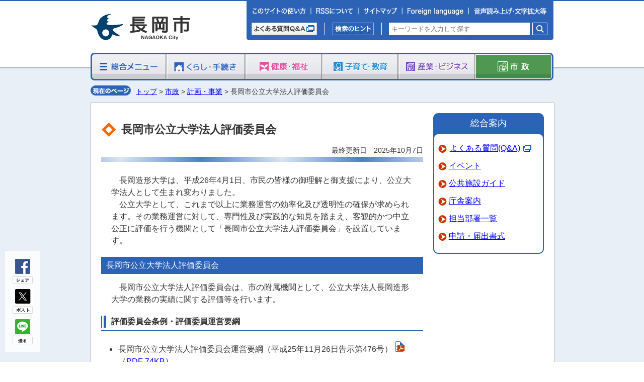

--- FILE ---
content_type: text/html
request_url: http://www.city.nagaoka.niigata.jp.cache.yimg.jp/shisei/cate01/university-hyoka.html
body_size: 236179
content:
<?xml version="1.0" encoding="UTF-8"?>
<!DOCTYPE html PUBLIC "-//W3C//DTD XHTML 1.0 Transitional//EN" "http://www.w3.org/TR/xhtml1/DTD/xhtml1-transitional.dtd">
<html xmlns="http://www.w3.org/1999/xhtml" lang="ja" xml:lang="ja">  
<head>
<!-- Google Tag Manager -->
<script>(function(w,d,s,l,i){w[l]=w[l]||[];w[l].push({'gtm.start':
new Date().getTime(),event:'gtm.js'});var f=d.getElementsByTagName(s)[0],
j=d.createElement(s),dl=l!='dataLayer'?'&l='+l:'';j.async=true;j.src=
'https://www.googletagmanager.com/gtm.js?id='+i+dl;f.parentNode.insertBefore(j,f);
})(window,document,'script','dataLayer','GTM-M4XM7F42');</script>
<!-- End Google Tag Manager -->

<!-- Google tag (gtag.js) -->
<script async src="https://www.googletagmanager.com/gtag/js?id=G-63FJSV0R49"></script>
<script>
  window.dataLayer = window.dataLayer || [];
  function gtag(){dataLayer.push(arguments);}
  gtag('js', new Date());

  gtag('config', 'G-63FJSV0R49');
</script>
<meta http-equiv="Pragma" content="no-cache">
<meta http-equiv="Cache-Control" content="no-cache">
<meta http-equiv="Expires" content="Thu, 01 Dec 1994 16:00:00 GMT"> 
<meta http-equiv="Content-Type" content="text/html; charset=UTF-8" />
<meta http-equiv="Content-Style-Type" content="text/css" />
<meta http-equiv="Content-Script-Type" content="text/javascript" />
<meta http-equiv="X-UA-COMPATIBLE" content="IE=edge">
<meta name="referrer" content="no-referrer-when-downgrade" />
<meta name="viewport" content="width=device-width, initial-scale=1.0, maximum-scale=2.0, user-scalable=yes" />
<meta name="description" content="長岡市ウェブサイト" />
<meta name="keywords" content="新潟県,新潟,長岡市,長岡,Nagaoka,長岡市役所" />
<meta name="ROBOTS" content="index,follow">
<meta property="og:image" content="../../images/og_img.jpg" />
<title>長岡市公立大学法人評価委員会</title>
<link rel="shortcut icon" href="../../images/favicon.ico" />
<link rel="stylesheet" href="../../css/style.css?ver=11.27" type="text/css" charset="utf-8" />
<link rel="stylesheet" href="../../css/smart.css?ver=11.27" type="text/css" charset="utf-8" />
<link rel="stylesheet" href="../../css/asbg.css" type="text/css" charset="utf-8" />

<script type="text/javascript" src="../../js/jquery-3.5.1.min.js"></script>
<script type="text/javascript" src="../../js/common-j.js"></script>
<script type="text/javascript" src="../../js/fontsize.js?ver=11.27"></script>
<script type="text/javascript" src="../../js/accordion.js?ver=11.27"></script>
<script type="text/javascript" src="../../js/jquery-ui-1.11.4.min.js"></script>

<script src="https://cdn-eas.readspeaker.com/script/13410/webReader/webReader.js?pids=wr&amp;forceAdapter=ioshtml5&amp;disable=translation,lookup" type="text/javascript" id="rs_req_Init"></script>
</head>

<body>
<!-- Google Tag Manager (noscript) -->
<noscript><iframe src="https://www.googletagmanager.com/ns.html?id=GTM-M4XM7F42"
height="0" width="0" style="display:none;visibility:hidden"></iframe></noscript>
<!-- End Google Tag Manager (noscript) -->

<!-- WCVINDEX!../../index_menu.html#new1 -->
<!-- WCVINDEX!../../other/news.html#new2 -->
<!-- WCVINDEX!../index.html#new3 -->
<!-- WCVINDEX!../../rss/feed.rss#rss1 -->
<!-- WCVINDEX!../../rss/feed.rss#rss2 -->

<div id="wrapper">


<!-- PCヘッダーエリア -->
<div id="headerbox" class="hidden_sp">
<!-- WCVPASTE!html!../../_parts/parts-header1.html --><!-- ━━━━━━━━━━━━━━━━━━━━━━━━━ -->
<!-- EXCLUDE_MKNMZ_INDEXING_START -->
<div id="header">
	<h1 class="logo"><!-- WCVIMAGE --><a href="../../index.html"><img src="../../images/nagaoka_city2.gif" width="200" height="52"alt="長岡市公式サイト" /></a></h1>
	<div id="head_r">
		<div class="subnavi2"><!--
--><a href="../../other/use.html" class="opticon opticon001 mobtn"><img src="../../images/optimization/pc_1000.png" alt="このサイトの使い方" /></a><!--
--><a href="../../other/rss.html" class="opticon opticon002 mobtn"><img src="../../images/optimization/pc_1000.png" alt="RSSについて" /></a><!--
--><a href="../../other/sitemap.html" class="opticon opticon003 mobtn"><img src="../../images/optimization/pc_1000.png" alt="サイトマップ" /></a><!--
--><label for="langdisplay" class="opticon opticon014"><img src="../../images/optimization/pc_1000.png" alt="Foreign language" /></label><!--
--><label for="asalldisplay" class="opticon opticon013"><img src="../../images/optimization/pc_1000.png?ver=11.27" alt="音声・閲覧補助" /></label></div>
		<div class="clear"></div>

		<div class="itembox">
			<div class="qabox">
				<a href="http://qa.city.nagaoka.niigata.jp/" target="_blank" class="opticon opticon005 mobtn"><img src="../../images/optimization/pc_1000.png" alt="よくある質問Ｑ＆Ａ" /></a>
			</div>
			<div class="searchbox3">
				<a href="../../other/search.html" class="opticon opticon006 mobtn"><img src="../../images/optimization/pc_1000.png" alt="検索のヒント" /></a>
			</div>
			<div class="searchbox4">
				<div class="l-search">
				<form id="cse-search-box" action="https://www.city.nagaoka.niigata.jp/other/result.html">
					<input type="text" name="q" class="l-search__text" placeholder="キーワードを入力して探す" value="" />
					<button class="l-search__btn"><img src="../../images/btn-gsearch.png" alt="検索"></button>
				</form>
				</div>
			</div>
			<div class="clear"></div>
		</div>
	</div>
	<div class="clear"></div>
</div>

<div id="langcontainer">
	<input type="checkbox" id="langdisplay" value="">
	<div id="langbox">
		<a href="https://honyaku.j-server.com/LUCNAGAOKA/ns/w4/jaen">English</a>
		<a href="https://honyaku.j-server.com/LUCNAGAOKA/ns/w4/jazhb">繁体中文</a>
		<a href="https://honyaku.j-server.com/LUCNAGAOKA/ns/w4/jazh">簡体中文</a>
		<a href="https://honyaku.j-server.com/LUCNAGAOKA/ns/w4/jako">Korean</a>
		<a href="https://honyaku.j-server.com/LUCNAGAOKA/ns/w4/japt">Portugues</a>
		<a href="https://honyaku.j-server.com/LUCNAGAOKA/ns/w4/javi">Tiếng Việt</a>
		<a href="https://translate.google.com/translate?sl=ja&tl=fr&u=https://www.city.nagaoka.niigata.jp/">Français</a>
	</div>
</div>

<div id="ascontainer">
	<input type="checkbox" id="asalldisplay" name="asalldisplay" value="1">
	<div id="asallbox">
		<div class="asbgbtn">
			<span>背景色</span>
			<input type="button" name="asbgbtnstandard" data-bgcolor="standard" value="標準">
			<input type="button" name="asbgbtnblack" data-bgcolor="black" value="黒">
			<input type="button" name="asbgbtnblue" data-bgcolor="blue" value="青">
			<input type="button" name="asbgbtnyellow" data-bgcolor="yellow" value="黄">
		</div>
		<div class="asfsbtn">
			<span>文字サイズ</span>
			<input type="button" name="asfsbtnplus" value="拡大">
			<input type="button" name="asfsbtnzero" value="標準">
		</div>
		<div class="asrsbtn">
			<span>音声読み上げ</span>
			<div id="readspeaker_button1" class="rs_skip rsbtn rs_preserve rswrapped">
			<a href="https://app-eas.readspeaker.com/cgi-bin/rsent?customerid=13410&amp;lang=ja_jp&amp;readid=contentstop,contents,onecontents&amp;url=" title="音声で読み上げる" rel="nofollow" class="rsbtn_play" accesskey="L">
				<span class="rsbtn_left rsimg rspart"><span class="rsbtn_text"><span>読み上げる</span></span></span>
				<span class="rsbtn_right rsimg rsplay rspart"></span>
			</a>
			</div>
		</div>
		<div class="asclosebtn"><label for="asalldisplay">閉じる</label></div>
	</div>
</div>
<!-- EXCLUDE_MKNMZ_INDEXING_END -->
<!-- ━━━━━━━━━━━━━━━━━━━━━━━━━ --><!-- /WCVPASTE -->


<!-- グローバルナビゲーション -->
<div id="gnavi">
<!-- WCVPASTE!html!../../_parts/parts-menu8.html --><!-- ━━━━━━━━━━━━━━━━━━━━━━━━━ -->
<!-- EXCLUDE_MKNMZ_INDEXING_START -->
	<ul id="5"><!--
		--><li kbn="menu"><!-- WCVIMAGE --><a href="../../index_menu.html"><img src="../../images/menu/menu001.jpg" width="152" height="55" alt="総合メニュー" class="btn" /></a></li><!--
		--><li kbn="kurashi"><!-- WCVIMAGE --><a href="../../kurashi/index.html"><img src="../../images/menu/menu002.jpg" width="156" height="55" alt="くらし・手続き" class="btn" /></a></li><!--
		--><li kbn="fukushi"><!-- WCVIMAGE --><a href="../../fukushi/index.html"><img src="../../images/menu/menu003.jpg" width="152" height="55" alt="健康・福祉" class="btn" /></a></li><!--
		--><li kbn="kosodate"><!-- WCVIMAGE --><a href="../../kosodate/index.html"><img src="../../images/menu/menu004.jpg" width="152" height="55" alt="子育て・教育" class="btn" /></a></li><!--
		--><li kbn="sangyou"><!-- WCVIMAGE --><a href="../../sangyou/index.html"><img src="../../images/menu/menu005.jpg" width="152" height="55" alt="産業・ビジネス" class="btn" /></a></li><!--
		--><li kbn="shisei"><!-- WCVIMAGE --><a href="../index.html"><img src="../../images/menu/menu006_on.jpg" width="156" height="55" alt="市政" /></a></li><!--
	--></ul>
	<ol id="gnavien" style="display:none;"><!--
		--><li><a href="../../index_menu.html"><img src="../../images/menu/menu001en.jpg" alt="総合メニュー" /></a></li><!--
		--><li><a href="../../kurashi/index.html"><img src="../../images/menu/menu002en.jpg" alt="くらし・手続き" /></a></li><!--
		--><li><a href="../../fukushi/index.html"><img src="../../images/menu/menu003en.jpg" alt="健康・福祉" /></a></li><!--
		--><li><a href="../../kosodate/index.html"><img src="../../images/menu/menu004en.jpg" alt="子育て・教育" /></a></li><!--
		--><li><a href="../../sangyou/index.html"><img src="../../images/menu/menu005en.jpg" alt="産業・ビジネス" /></a></li><!--
		--><li><a href="../index.html"><img src="../../images/menu/menu006en.jpg" alt="市政" /></a></li><!--
	--></ol>
<!-- EXCLUDE_MKNMZ_INDEXING_END -->
<!-- ━━━━━━━━━━━━━━━━━━━━━━━━━ --><!-- /WCVPASTE -->
</div>
<!-- //グローバルナビゲーション -->
</div>
<!-- //PCヘッダーエリア -->


<!-- SPヘッダーエリア -->
<div id="spheaderbox" class="hidden_pc">
<!-- WCVPASTE!html!../../_parts/parts-header2.html --><!-- ━━━━━━━━━━━━━━━━━━━━━━━━━ -->
<!-- EXCLUDE_MKNMZ_INDEXING_START -->
<div id="spheader">

	<div>
		<h1 class="logo"><!-- WCVIMAGE --><a href="../../index.html"><img src="../../images/sp/sp_nagaokacity2.png"alt="長岡市公式サイト" /></a></h1>
		<div id="menu_btn">
			<!-- WCVIMAGE --><img src="../../images/sp/sp_supportbtn.png" alt="音声・閲覧補助" id="sp_menu_support" />
			<!-- WCVIMAGE --><img src="../../images/sp/sp_menubtn.png?ver=11.27" alt="menu" id="sp_menu" />
		</div>
		<br class="clear" />
	</div>

	<div id="spmenu_support">
		<div id="spgnavi_support">
			<div class="asbgbtn">
				<span>背景色</span>
				<input type="button" name="asbgbtnstandard" data-bgcolor="standard" value="標準">
				<input type="button" name="asbgbtnblack" data-bgcolor="black" value="黒">
				<input type="button" name="asbgbtnblue" data-bgcolor="blue" value="青">
				<input type="button" name="asbgbtnyellow" data-bgcolor="yellow" value="黄">
			</div>
			<div class="asfsbtn">
				<span>文字サイズ</span>
				<input type="button" name="asfsbtnplus" value="拡大">
				<input type="button" name="asfsbtnzero" value="標準">
			</div>
			<div class="asrsbtn">
				<span>音声読み上げ</span>
				<div id="readspeaker_button2" class="rs_skip rsbtn rs_preserve rswrapped">
				<a href="https://app-eas.readspeaker.com/cgi-bin/rsent?customerid=13410&amp;lang=ja_jp&amp;readid=contentstop,contents,onecontents&amp;url=" title="音声で読み上げる" rel="nofollow" class="rsbtn_play" accesskey="L2">
					<span class="rsbtn_left rsimg rspart"><span class="rsbtn_text"><span>読み上げる</span></span></span>
					<span class="rsbtn_right rsimg rsplay rspart"></span>
				</a>
				</div>
			</div>
		</div>
	</div>

	<div id="spmenu">
		<div id="spgnavi">
			<ul>
				<li class="left"><p><a href="../../index_menu.html"><span class="opticon menu1 opticonmenu"></span>総合メニュー</a></p></li>
				<li class="right"><p><a href="../../kurashi/index.html"><span class="opticon menu2 opticonmenu"></span>くらし・手続き</a></p></li>
				<li class="left"><p><a href="../../fukushi/index.html"><span class="opticon menu3 opticonmenu"></span>健康・福祉</a></p></li>
				<li class="right"><p><a href="../../kosodate/index.html"><span class="opticon menu4 opticonmenu"></span>子育て・教育</a></p></li>
				<li class="left"><p><a href="../../sangyou/index.html"><span class="opticon menu6 opticonmenu"></span>産業・ビジネス</a></p></li>
				<li class="right"><p><a href="../index.html"><span class="opticon menu7 opticonmenu"></span>市政</a></p></li>
			</ul>
			<br class="clear" />
		</div>

		<div id="spgnaviqa">
			<div class="qaleft">
				<a href="../../event/index.html" class="opticon opticonsp404"><img src="../../images/optimization/sp_1000.png" alt="イベントカレンダー"></a>
			</div>
			<div class="qaright">
				<a href="../../fukushi/cate01/isya.html" class="opticon opticonsp405"><img src="../../images/optimization/sp_1000.png" alt="急患診療"></a>
			</div>
			<div class="clear"></div>
			<div class="qaleft">
				<a href="http://qa.city.nagaoka.niigata.jp/" target="_blank" class="opticon opticonsp402"><img src="../../images/optimization/sp_1000.png" alt="よくある質問Q&A"></a>
			</div>
			<div class="qaright">
				<label for="langdisplaysp" class="opticon opticonsp406"><img src="../../images/optimization/sp_1000.png" alt="Foreign language"></label>
			</div>
			<div class="clear"></div>
			<div id="langcontainersp">
				<input type="checkbox" id="langdisplaysp" value="">
				<div id="langboxsp">
					<a href="https://honyaku.j-server.com/LUCNAGAOKA/ns/w4/jaen">English</a>
					<a href="https://honyaku.j-server.com/LUCNAGAOKA/ns/w4/jazhb">繁体中文</a>
					<a href="https://honyaku.j-server.com/LUCNAGAOKA/ns/w4/jazh">簡体中文</a>
					<a href="https://honyaku.j-server.com/LUCNAGAOKA/ns/w4/jako">Korean</a>
					<a href="https://honyaku.j-server.com/LUCNAGAOKA/ns/w4/japt">Portugues</a>
					<a href="https://honyaku.j-server.com/LUCNAGAOKA/ns/w4/javi">Tiếng Việt</a>
					<a href="https://translate.google.com/translate?sl=ja&tl=fr&u=https://www.city.nagaoka.niigata.jp/">Français</a>
				</div>
			</div>
		</div>
	</div>


	<div class="itembox">
		<div class="searchbox4">
				<div class="l-search">
				<form id="cse-search-box-sp" action="https://www.city.nagaoka.niigata.jp/other/result.html">
					<input type="text" name="q" class="l-search__text" placeholder="キーワードを入力して探す" value="" />
					<button class="l-search__btn opticon opticonsp1000"><img src="../../images/optimization/sp_1000.png" alt="検索"></button>
				</form>
				</div>
		</div>
	</div>

</div>

<div class="snsareasp">
<ul><li class="sns_fb"><div>シェア</div></li><li class="sns_tw"><div>ポスト</div></li><li class="sns_ln"><div>送る</div></li></ul>
<div class="clear"></div>
</div>

<!-- EXCLUDE_MKNMZ_INDEXING_END -->
<!-- ━━━━━━━━━━━━━━━━━━━━━━━━━ --><!-- /WCVPASTE -->
</div>
<!-- //SPヘッダーエリア -->









<!-- メインエリア -->
<div id="contwrap">

<!-- WCVPASTE!html!../../parts-slidemenu_sub.html --><!-- ━━━━━━━━━━━━━━━━━━━━━━━━━ -->
<!-- ━━━━━━━━━━━━━━━━━━━━━━━━━ --><!-- /WCVPASTE -->

	<div id="container2">
		<div class="pankuzubox hidden_sp"><p><img src="../../images/pankuzu.gif" alt="" /><!-- WCVCRUMBS!&gt;!nagaoka --><a href="../../index.html">トップ</a> &gt; <a href="../">市政</a> &gt; <a href="./">計画・事業</a> &gt; 長岡市公立大学法人評価委員会<!-- /WCVCRUMBS --></p></div>
		<div class="pankuzubox hidden_pc"><p><img src="../../images/sp/pankuzu.png" alt="" /><!-- WCVCRUMBS!&gt;!nagaoka --><a href="../../index.html">トップ</a> &gt; <a href="../">市政</a> &gt; <a href="./">計画・事業</a> &gt; 長岡市公立大学法人評価委員会<!-- /WCVCRUMBS --></p></div>

<!--===== 2カラム：コンテンツエリア start ===============-->
		<div id="contentsarea2cal">

		<!-- メインコンテンツ -->
		<div id="contents">

		<div class="titlebox">
			<h2><!-- WCVTITLE -->長岡市公立大学法人評価委員会<!-- /WCVTITLE --></h2>
			<p><!-- WCVTEXT -->最終更新日　2025年10月7日<!-- /WCVTEXT --></p>
		</div>

		<div class="layout1">
<!-- WCVTABLE!../../_rows/template.rows -->
<!-- WCVROW!text1!14459080432 -->
<div class="txt1"><p><!-- WCVTEXT -->　長岡造形大学は、平成26年4月1日、市民の皆様の御理解と御支援により、公立大学法人として生まれ変わりました。<br />
　公立大学として、これまで以上に業務運営の効率化及び透明性の確保が求められます。その業務運営に対して、専門性及び実践的な知見を踏まえ、客観的かつ中立公正に評価を行う機関として「長岡市公立大学法人評価委員会」を設置しています。<!-- /WCVTEXT --></p></div>
<!-- /WCVROW -->
<!-- WCVROW!title1!14459080430 -->
<h3><!-- WCVTEXT -->長岡市公立大学法人評価委員会<!-- /WCVTEXT --></h3>
<!-- /WCVROW -->

<!-- WCVROW!text1!14459080433 -->
<div class="txt1"><p><!-- WCVTEXT -->　長岡市公立大学法人評価委員会は、市の附属機関として、公立大学法人長岡造形大学の業務の実績に関する評価等を行います。<!-- /WCVTEXT --></p></div>
<!-- /WCVROW -->
<!-- WCVROW!title2!14459080431 -->
<div class="ttl1"><p><!-- WCVTEXT -->評価委員会条例・評価委員運営要綱<!-- /WCVTEXT --></p></div>
<!-- /WCVROW -->
<!-- WCVROW!list-disc!14459080631 -->
<ul class="disc">
<!-- WCVTABLE!../../_rows/list.rows -->
<!-- WCVROW!list-pdf!14459081220 -->
<li><!-- WCVTEXT -->長岡市公立大学法人評価委員会運営要綱（平成25年11月26日告示第476号）<!-- /WCVTEXT --> <!-- WCVIMAGE --><img src="../../images/icon/ico_pdf.gif" class="imghdn_sp" alt="PDFファイル"><!-- WCVIMAGE --><img src="../../images/sp/ico_pdf.png" class="imghdn_pc" alt=""> <!-- WCVTEXT --><a href="./file/university-hyoka01.pdf" target="_blank">（PDF 74KB）</a><!-- /WCVTEXT --></li>
<!-- /WCVROW -->
<!-- WCVROW!list-pdf!14459081221 -->
<li><!-- WCVTEXT -->長岡市公立大学法人評価委員会条例（平成25年10月9日条例第29号）<!-- /WCVTEXT --> <!-- WCVIMAGE --><img src="../../images/icon/ico_pdf.gif" class="imghdn_sp" alt="PDFファイル"><!-- WCVIMAGE --><img src="../../images/sp/ico_pdf.png" class="imghdn_pc" alt=""> <!-- WCVTEXT --><a href="./file/university-hyoka02.pdf" target="_blank">（PDF 93KB）</a><!-- /WCVTEXT --></li>
<!-- /WCVROW -->
<!-- /WCVTABLE --></ul>
<!-- /WCVROW -->
<!-- WCVROW!title2!14459080630 -->
<div class="ttl1"><p><!-- WCVTEXT -->委員名簿（令和7年7月8日現在）<!-- /WCVTEXT --></p></div>
<!-- /WCVROW --><!-- WCVROW!table!14459080632 -->
<div class="tableLayoutWrap">
<!-- WCVX_table_edit|1915!0 -->
<table  class="tableLayout2"  summary=""  style="width: 100%">
<caption></caption>
<tr>
<th>役職</th>
<th>氏名</th>
<th>備考</th>
</tr>
<tr>
<td  style="text-align:center;">委員長</td>
<td  style="text-align:center;">三上　喜貴</td>
<td>開志専門職大学　副学長 兼 情報学部長</td>
</tr>
<tr>
<td  style="text-align:center;">委員</td>
<td  style="text-align:center;">水澤　千秋</td>
<td>公益財団法人長岡市芸術文化振興財団　理事長</td>
</tr>
<tr>
<td  style="text-align:center;">委員</td>
<td  style="text-align:center;">草間　真由美</td>
<td>NPO法人 子どもの虐待防止ネット・にいがた代表理事</td>
</tr>
<tr>
<td  style="text-align:center;">委員</td>
<td  style="text-align:center;">並木　純子</td>
<td>あすか中央税理士法人　税理士・行政書士</td>
</tr>
<tr>
<td  style="text-align:center;">委員</td>
<td  style="text-align:center;">槇　春夫</td>
<td>岩塚製菓株式会社 代表取締役会長 CEO</td>
</tr>
</table>
<!-- /WCVX_table_edit -->
</div>
<!-- /WCVROW -->
<!-- WCVROW!title1!14459083170 -->
<h3><!-- WCVTEXT -->業務実績に関する評価<!-- /WCVTEXT --></h3>
<!-- /WCVROW -->
<!-- WCVROW!list-disc!15048602090 -->
<ul class="disc">
<!-- WCVTABLE!../../_rows/list.rows -->
<!-- WCVROW!list-pdf!17297502540 -->
<li><!-- WCVTEXT -->公立大学法人長岡造形大学　令和6年度業務実績に関する評価書<!-- /WCVTEXT --> <!-- WCVIMAGE --><img src="../../images/icon/ico_pdf.gif" class="imghdn_sp" alt="PDFファイル"><!-- WCVIMAGE --><img src="../../images/sp/ico_pdf.png" class="imghdn_pc" alt=""> <!-- WCVTEXT --><a href="./file/university-hyoka54.pdf" target="_blank">（PDF 1,045KB）</a><!-- /WCVTEXT --></li>
<!-- /WCVROW -->
<!-- WCVROW!list-pdf!17297502541 -->
<li><!-- WCVTEXT -->公立大学法人長岡造形大学　第2期中期目標期間における業務実績（見込）に関する評価書<!-- /WCVTEXT --> <!-- WCVIMAGE --><img src="../../images/icon/ico_pdf.gif" class="imghdn_sp" alt="PDFファイル"><!-- WCVIMAGE --><img src="../../images/sp/ico_pdf.png" class="imghdn_pc" alt=""> <!-- WCVTEXT --><a href="./file/university-hyoka47.pdf" target="_blank">（PDF 1,042KB）</a><!-- /WCVTEXT --></li>
<!-- /WCVROW -->
<!-- WCVROW!list-pdf!17297502542 -->
<li><!-- WCVTEXT -->公立大学法人長岡造形大学　令和5年度業務実績に関する評価書<!-- /WCVTEXT --> <!-- WCVIMAGE --><img src="../../images/icon/ico_pdf.gif" class="imghdn_sp" alt="PDFファイル"><!-- WCVIMAGE --><img src="../../images/sp/ico_pdf.png" class="imghdn_pc" alt=""> <!-- WCVTEXT --><a href="./file/university-hyoka48.pdf" target="_blank">（PDF 19.1MB）</a><!-- /WCVTEXT --></li>
<!-- /WCVROW -->
<!-- WCVROW!list-pdf!16169746770 -->
<li><!-- WCVTEXT -->公立大学法人長岡造形大学　令和4年度業務実績に関する評価書<!-- /WCVTEXT --> <!-- WCVIMAGE --><img src="../../images/icon/ico_pdf.gif" class="imghdn_sp" alt="PDFファイル"><!-- WCVIMAGE --><img src="../../images/sp/ico_pdf.png" class="imghdn_pc" alt=""> <!-- WCVTEXT --><a href="./file/university-hyoka44.pdf" target="_blank">（PDF 607KB）</a><!-- /WCVTEXT --></li>
<!-- /WCVROW -->
<!-- WCVROW!list-pdf!16169746771 -->
<li><!-- WCVTEXT -->公立大学法人長岡造形大学　令和3年度業務実績に関する評価書<!-- /WCVTEXT --> <!-- WCVIMAGE --><img src="../../images/icon/ico_pdf.gif" class="imghdn_sp" alt="PDFファイル"><!-- WCVIMAGE --><img src="../../images/sp/ico_pdf.png" class="imghdn_pc" alt=""> <!-- WCVTEXT --><a href="./file/university-hyoka41.pdf" target="_blank">（PDF 10.2MB）</a><!-- /WCVTEXT --></li>
<!-- /WCVROW -->
<!-- WCVROW!list-pdf!16169746772 -->
<li><!-- WCVTEXT -->公立大学法人長岡造形大学　令和2年度業務実績に関する評価書<!-- /WCVTEXT --> <!-- WCVIMAGE --><img src="../../images/icon/ico_pdf.gif" class="imghdn_sp" alt="PDFファイル"><!-- WCVIMAGE --><img src="../../images/sp/ico_pdf.png" class="imghdn_pc" alt=""> <!-- WCVTEXT --><a href="./file/university-hyoka36.pdf" target="_blank">（PDF 9,218KB）</a><!-- /WCVTEXT --></li>
<!-- /WCVROW -->
<!-- WCVROW!list-pdf!16169746773 -->
<li><!-- WCVTEXT -->公立大学法人長岡造形大学　令和元年度業務実績に関する評価書<!-- /WCVTEXT --> <!-- WCVIMAGE --><img src="../../images/icon/ico_pdf.gif" class="imghdn_sp" alt="PDFファイル"><!-- WCVIMAGE --><img src="../../images/sp/ico_pdf.png" class="imghdn_pc" alt=""> <!-- WCVTEXT --><a href="./file/university-hyoka35.pdf" target="_blank">（PDF 636KB）</a><!-- /WCVTEXT --></li>
<!-- /WCVROW -->
<!-- WCVROW!list-pdf!16169746774 -->
<li><!-- WCVTEXT -->公立大学法人長岡造形大学　第1期中期目標期間における業務実績に関する評価書<!-- /WCVTEXT --> <!-- WCVIMAGE --><img src="../../images/icon/ico_pdf.gif" class="imghdn_sp" alt="PDFファイル"><!-- WCVIMAGE --><img src="../../images/sp/ico_pdf.png" class="imghdn_pc" alt=""> <!-- WCVTEXT --><a href="./file/university-hyoka34.pdf" target="_blank">（PDF 443KB）</a><!-- /WCVTEXT --></li>
<!-- /WCVROW -->
<!-- WCVROW!list-pdf!15361988391 -->
<li><!-- WCVTEXT -->公立大学法人長岡造形大学　平成30年度業務実績に関する評価書<!-- /WCVTEXT --> <!-- WCVIMAGE --><img src="../../images/icon/ico_pdf.gif" class="imghdn_sp" alt="PDFファイル"><!-- WCVIMAGE --><img src="../../images/sp/ico_pdf.png" class="imghdn_pc" alt=""> <!-- WCVTEXT --><a href="./file/university-hyoka29.pdf" target="_blank">（PDF 730KB）</a><!-- /WCVTEXT --></li>
<!-- /WCVROW -->
<!-- WCVROW!list-pdf!15361988390 -->
<li><!-- WCVTEXT -->公立大学法人長岡造形大学　第1期中期目標期間における業務実績（見込）に関する評価書<!-- /WCVTEXT --> <!-- WCVIMAGE --><img src="../../images/icon/ico_pdf.gif" class="imghdn_sp" alt="PDFファイル"><!-- WCVIMAGE --><img src="../../images/sp/ico_pdf.png" class="imghdn_pc" alt=""> <!-- WCVTEXT --><a href="./file/university-hyoka24.pdf" target="_blank">（PDF 10.3MB）</a><!-- /WCVTEXT --></li>
<!-- /WCVROW -->
<!-- WCVROW!list-pdf!15361988392 -->
<li><!-- WCVTEXT -->公立大学法人長岡造形大学　平成29年度業務実績に関する評価書<!-- /WCVTEXT --> <!-- WCVIMAGE --><img src="../../images/icon/ico_pdf.gif" class="imghdn_sp" alt="PDFファイル"><!-- WCVIMAGE --><img src="../../images/sp/ico_pdf.png" class="imghdn_pc" alt=""> <!-- WCVTEXT --><a href="./file/university-hyoka23.pdf" target="_blank">（PDF 738KB）</a><!-- /WCVTEXT --></li>
<!-- /WCVROW -->
<!-- WCVROW!list-pdf!15048602310 -->
<li><!-- WCVTEXT -->公立大学法人長岡造形大学　平成28年度業務実績に関する評価書<!-- /WCVTEXT --> <!-- WCVIMAGE --><img src="../../images/icon/ico_pdf.gif" class="imghdn_sp" alt="PDFファイル"><!-- WCVIMAGE --><img src="../../images/sp/ico_pdf.png" class="imghdn_pc" alt=""> <!-- WCVTEXT --><a href="./file/university-hyoka19.pdf" target="_blank">（PDF 1,509KB）</a><!-- /WCVTEXT --></li>
<!-- /WCVROW -->
<!-- WCVROW!list-pdf!15048602311 -->
<li><!-- WCVTEXT -->公立大学法人長岡造形大学　平成27年度業務実績に関する評価書<!-- /WCVTEXT --> <!-- WCVIMAGE --><img src="../../images/icon/ico_pdf.gif" class="imghdn_sp" alt="PDFファイル"><!-- WCVIMAGE --><img src="../../images/sp/ico_pdf.png" class="imghdn_pc" alt=""> <!-- WCVTEXT --><a href="./file/university-hyoka14.pdf" target="_blank">（PDF 3,423KB）</a><!-- /WCVTEXT --></li>
<!-- /WCVROW -->
<!-- WCVROW!list-pdf!15048602312 -->
<li><!-- WCVTEXT -->公立大学法人長岡造形大学　平成26年度業務実績に関する評価書<!-- /WCVTEXT --> <!-- WCVIMAGE --><img src="../../images/icon/ico_pdf.gif" class="imghdn_sp" alt="PDFファイル"><!-- WCVIMAGE --><img src="../../images/sp/ico_pdf.png" class="imghdn_pc" alt=""> <!-- WCVTEXT --><a href="./file/university-hyoka03.pdf" target="_blank">（PDF 1,252KB）</a><!-- /WCVTEXT --></li>
<!-- /WCVROW -->
<!-- /WCVTABLE --></ul>
<!-- /WCVROW -->
<!-- WCVROW!title1!14459083990 -->
<h3><!-- WCVTEXT -->評価委員会の開催状況<!-- /WCVTEXT --></h3>
<!-- /WCVROW -->
<!-- WCVROW!text1!16806787541 -->
<div class="txt1"><p><!-- WCVTEXT --><strong>令和7年度</strong><!-- /WCVTEXT --></p></div>
<!-- /WCVROW -->
<!-- WCVROW!title2!16806787540 -->
<div class="ttl1"><p><!-- WCVTEXT -->第3回　長岡市公立大学法人評価委員会<!-- /WCVTEXT --></p></div>
<!-- /WCVROW -->
<!-- WCVROW!th30td70!16806787542 -->
<table  class="tableLayout3"  summary=""  style="width:100%">
<!-- WCVTABLE!../../_rows/template-th30td70.rows -->
<!-- WCVROW!hyo2!0001 -->
<tr>
<th style="width:30%;"><!-- WCVTEXT -->日時<!-- /WCVTEXT --></th>
<td style="width:70%;"><!-- WCVTEXT -->令和7年8月6日（水）15：00～16：00<!-- /WCVTEXT --></td>
</tr>
<!-- /WCVROW -->
<!-- WCVROW!hyo2!0002 -->
<tr>
<th style="width:30%;"><!-- WCVTEXT -->場所<!-- /WCVTEXT --></th>
<td style="width:70%;"><!-- WCVTEXT -->まちなかキャンパス長岡　3階　301会議室<!-- /WCVTEXT --></td>
</tr>
<!-- /WCVROW -->
<!-- WCVROW!hyo2f!16806788680 -->
<tr>
<th style="width:30%;"><!-- WCVTEXT -->議事<!-- /WCVTEXT --></th>
<td style="width:70%;">
<!-- WCVTABLE!../../_rows/item-table.rows -->
<!-- WCVROW!list-number!16806789400 -->
<ol>
<!-- WCVTABLE!../../_rows/list.rows -->
<!-- WCVROW!list!17580728120 -->
<li><!-- WCVTEXT -->令和6年度業務実績に関する評価書（案）について<!-- /WCVTEXT --></li>
<!-- /WCVROW -->
<!-- WCVROW!list!17580728121 -->
<li><!-- WCVTEXT -->第3期中期目標（案）について<!-- /WCVTEXT --></li>
<!-- /WCVROW -->
<!-- /WCVTABLE --></ol>
<!-- /WCVROW -->
<!-- /WCVTABLE --></td>
</tr>
<!-- /WCVROW -->
<!-- WCVROW!hyo2f!16806788681 -->
<tr>
<th style="width:30%;"><!-- WCVTEXT -->資料等<!-- /WCVTEXT --></th>
<td style="width:70%;">
<!-- WCVTABLE!../../_rows/item-table.rows -->
<!-- WCVROW!list-disc!16806789600 -->
<ul>
<!-- WCVTABLE!../../_rows/list.rows -->
<!-- WCVROW!list-pdf!17580729720 -->
<li><!-- WCVTEXT -->次第<!-- /WCVTEXT --> <!-- WCVIMAGE --><img src="../../images/icon/ico_pdf.gif" class="imghdn_sp" alt="PDFファイル"><!-- WCVIMAGE --><img src="../../images/sp/ico_pdf.png" class="imghdn_pc" alt=""> <!-- WCVTEXT --><a href="./file/university-hyoka53-01.pdf" target="_blank">（PDF 44KB）</a><!-- /WCVTEXT --></li>
<!-- /WCVROW -->
<!-- WCVROW!list-pdf!17580729721 -->
<li><!-- WCVTEXT -->資料1-1：令和6年度業務実績に関する評価書（案）<!-- /WCVTEXT --> <!-- WCVIMAGE --><img src="../../images/icon/ico_pdf.gif" class="imghdn_sp" alt="PDFファイル"><!-- WCVIMAGE --><img src="../../images/sp/ico_pdf.png" class="imghdn_pc" alt=""> <!-- WCVTEXT --><a href="./file/university-hyoka53-02.pdf" target="_blank">（PDF 1,045KB）</a><!-- /WCVTEXT --></li>
<!-- /WCVROW -->
<!-- WCVROW!list-pdf!17580729722 -->
<li><!-- WCVTEXT -->資料1-2：令和6年度業務実績に関する評価書（事務局案）に対する意見<!-- /WCVTEXT --> <!-- WCVIMAGE --><img src="../../images/icon/ico_pdf.gif" class="imghdn_sp" alt="PDFファイル"><!-- WCVIMAGE --><img src="../../images/sp/ico_pdf.png" class="imghdn_pc" alt=""> <!-- WCVTEXT --><a href="./file/university-hyoka53-03.pdf" target="_blank">（PDF 201KB）</a><!-- /WCVTEXT --></li>
<!-- /WCVROW -->
<!-- WCVROW!list-pdf!17580729723 -->
<li><!-- WCVTEXT -->資料2：公立大学法人長岡造形大学第3期中期目標（案）<!-- /WCVTEXT --> <!-- WCVIMAGE --><img src="../../images/icon/ico_pdf.gif" class="imghdn_sp" alt="PDFファイル"><!-- WCVIMAGE --><img src="../../images/sp/ico_pdf.png" class="imghdn_pc" alt=""> <!-- WCVTEXT --><a href="./file/university-hyoka53-04.pdf" target="_blank">（PDF 212KB）</a><!-- /WCVTEXT --></li>
<!-- /WCVROW -->
<!-- WCVROW!list-pdf!17580729724 -->
<li><!-- WCVTEXT -->資料3：意見書（令和6年度業務実績に関する評価書案に対する大学の意見申出書）<!-- /WCVTEXT --> <!-- WCVIMAGE --><img src="../../images/icon/ico_pdf.gif" class="imghdn_sp" alt="PDFファイル"><!-- WCVIMAGE --><img src="../../images/sp/ico_pdf.png" class="imghdn_pc" alt=""> <!-- WCVTEXT --><a href="./file/university-hyoka53-05.pdf" target="_blank">（PDF 69KB）</a><!-- /WCVTEXT --></li>
<!-- /WCVROW -->
<!-- WCVROW!list-pdf!17580729725 -->
<li><!-- WCVTEXT -->資料4：意見書（公立大学法人長岡造形大学第3期中期目標案に対する大学の意見申出書）<!-- /WCVTEXT --> <!-- WCVIMAGE --><img src="../../images/icon/ico_pdf.gif" class="imghdn_sp" alt="PDFファイル"><!-- WCVIMAGE --><img src="../../images/sp/ico_pdf.png" class="imghdn_pc" alt=""> <!-- WCVTEXT --><a href="./file/university-hyoka53-06.pdf" target="_blank">（PDF 59KB）</a><!-- /WCVTEXT --></li>
<!-- /WCVROW -->
<!-- /WCVTABLE --></ul>
<!-- /WCVROW -->
<!-- /WCVTABLE --></td>
</tr>
<!-- /WCVROW -->
<!-- WCVROW!hyo2f!16806788682 -->
<tr>
<th style="width:30%;"><!-- WCVTEXT -->議事録<!-- /WCVTEXT --></th>
<td style="width:70%;">
<!-- WCVTABLE!../../_rows/item-table.rows -->
<!-- WCVROW!pdf!16806789840 -->
<div><!-- WCVTEXT -->議事録<!-- /WCVTEXT --> <!-- WCVIMAGE --><img src="../../images/icon/ico_pdf.gif" class="imghdn_sp" alt="PDFファイル"><!-- WCVIMAGE --><img src="../../images/sp/ico_pdf.png" class="imghdn_pc" alt=""> <!-- WCVTEXT --><a href="./file/university-hyoka53-07.pdf" target="_blank">（PDF 199KB）</a><!-- /WCVTEXT --></div>
<!-- /WCVROW -->
<!-- /WCVTABLE --></td>
</tr>
<!-- /WCVROW -->
<!-- /WCVTABLE -->
</table>
<!-- /WCVROW -->
<!-- WCVROW!title2!16806787543 -->
<div class="ttl1"><p><!-- WCVTEXT -->第2回　長岡市公立大学法人評価委員会<!-- /WCVTEXT --></p></div>
<!-- /WCVROW -->
<!-- WCVROW!th30td70!16806787544 -->
<table  class="tableLayout3"  summary=""  style="width:100%">
<!-- WCVTABLE!../../_rows/template-th30td70.rows -->
<!-- WCVROW!hyo2!0003 -->
<tr>
<th style="width:30%;"><!-- WCVTEXT -->日時<!-- /WCVTEXT --></th>
<td style="width:70%;"><!-- WCVTEXT -->令和7年7月8日（火）15：30～17：00<!-- /WCVTEXT --></td>
</tr>
<!-- /WCVROW -->
<!-- WCVROW!hyo2!0004 -->
<tr>
<th style="width:30%;"><!-- WCVTEXT -->場所<!-- /WCVTEXT --></th>
<td style="width:70%;"><!-- WCVTEXT -->まちなかキャンパス長岡　3階　301会議室<!-- /WCVTEXT --></td>
</tr>
<!-- /WCVROW -->
<!-- WCVROW!hyo2f!16806788683 -->
<tr>
<th style="width:30%;"><!-- WCVTEXT -->議事<!-- /WCVTEXT --></th>
<td style="width:70%;">
<!-- WCVTABLE!../../_rows/item-table.rows -->
<!-- WCVROW!list-number!16806789401 -->
<ol>
<!-- WCVTABLE!../../_rows/list.rows -->
<!-- WCVROW!list!17442456411 -->
<li><!-- WCVTEXT -->令和6年度業務実績報告書について<!-- /WCVTEXT --></li>
<!-- /WCVROW -->
<!-- WCVROW!list!17568769102 -->
<li><!-- WCVTEXT -->第3期中期目標（原案）について<!-- /WCVTEXT --></li>
<!-- /WCVROW -->
<!-- WCVROW!list!17568769103 -->
<li><!-- WCVTEXT -->役員報酬規程の改正について<!-- /WCVTEXT --></li>
<!-- /WCVROW -->
<!-- /WCVTABLE --></ol>
<!-- /WCVROW -->
<!-- /WCVTABLE --></td>
</tr>
<!-- /WCVROW -->
<!-- WCVROW!hyo2f!16806788684 -->
<tr>
<th style="width:30%;"><!-- WCVTEXT -->資料等<!-- /WCVTEXT --></th>
<td style="width:70%;">
<!-- WCVTABLE!../../_rows/item-table.rows -->
<!-- WCVROW!list-disc!16806789601 -->
<ul>
<!-- WCVTABLE!../../_rows/list.rows -->
<!-- WCVROW!list-pdf!17568769695 -->
<li><!-- WCVTEXT -->次第<!-- /WCVTEXT --> <!-- WCVIMAGE --><img src="../../images/icon/ico_pdf.gif" class="imghdn_sp" alt="PDFファイル"><!-- WCVIMAGE --><img src="../../images/sp/ico_pdf.png" class="imghdn_pc" alt=""> <!-- WCVTEXT --><a href="./file/university-hyoka52-01.pdf" target="_blank">（PDF 66KB）</a><!-- /WCVTEXT --></li>
<!-- /WCVROW -->
<!-- WCVROW!list-pdf!17568769696 -->
<li><!-- WCVTEXT -->資料1：令和6年度業務実績報告書<!-- /WCVTEXT --> <!-- WCVIMAGE --><img src="../../images/icon/ico_pdf.gif" class="imghdn_sp" alt="PDFファイル"><!-- WCVIMAGE --><img src="../../images/sp/ico_pdf.png" class="imghdn_pc" alt=""> <!-- WCVTEXT --><a href="./file/university-hyoka52-02.pdf" target="_blank">（PDF 1,946KB）</a><!-- /WCVTEXT --></li>
<!-- /WCVROW -->
<!-- WCVROW!list-pdf!17568769697 -->
<li><!-- WCVTEXT -->資料2-1：公立大学法人長岡造形大学第3期中期目標（原案）<!-- /WCVTEXT --> <!-- WCVIMAGE --><img src="../../images/icon/ico_pdf.gif" class="imghdn_sp" alt="PDFファイル"><!-- WCVIMAGE --><img src="../../images/sp/ico_pdf.png" class="imghdn_pc" alt=""> <!-- WCVTEXT --><a href="./file/university-hyoka52-03.pdf" target="_blank">（PDF 213KB）</a><!-- /WCVTEXT --></li>
<!-- /WCVROW -->
<!-- WCVROW!list-pdf!17568769698 -->
<li><!-- WCVTEXT -->資料2-2：第3期中期目標（素案）に対する主な御意見について<!-- /WCVTEXT --> <!-- WCVIMAGE --><img src="../../images/icon/ico_pdf.gif" class="imghdn_sp" alt="PDFファイル"><!-- WCVIMAGE --><img src="../../images/sp/ico_pdf.png" class="imghdn_pc" alt=""> <!-- WCVTEXT --><a href="./file/university-hyoka52-04.pdf" target="_blank">（PDF 426KB）</a><!-- /WCVTEXT --></li>
<!-- /WCVROW -->
<!-- WCVROW!list-pdf!17568769699 -->
<li><!-- WCVTEXT -->資料3：公立大学法人長岡造形大学役員報酬規程<!-- /WCVTEXT --> <!-- WCVIMAGE --><img src="../../images/icon/ico_pdf.gif" class="imghdn_sp" alt="PDFファイル"><!-- WCVIMAGE --><img src="../../images/sp/ico_pdf.png" class="imghdn_pc" alt=""> <!-- WCVTEXT --><a href="./file/university-hyoka52-05.pdf" target="_blank">（PDF 544KB）</a><!-- /WCVTEXT --></li>
<!-- /WCVROW -->
<!-- /WCVTABLE --></ul>
<!-- /WCVROW -->
<!-- /WCVTABLE --></td>
</tr>
<!-- /WCVROW -->
<!-- WCVROW!hyo2f!16806788685 -->
<tr>
<th style="width:30%;"><!-- WCVTEXT -->議事録<!-- /WCVTEXT --></th>
<td style="width:70%;">
<!-- WCVTABLE!../../_rows/item-table.rows -->
<!-- WCVROW!pdf!16806789841 -->
<div><!-- WCVTEXT -->議事録<!-- /WCVTEXT --> <!-- WCVIMAGE --><img src="../../images/icon/ico_pdf.gif" class="imghdn_sp" alt="PDFファイル"><!-- WCVIMAGE --><img src="../../images/sp/ico_pdf.png" class="imghdn_pc" alt=""> <!-- WCVTEXT --><a href="./file/university-hyoka52-06.pdf" target="_blank">（PDF 309KB）</a><!-- /WCVTEXT --></div>
<!-- /WCVROW -->
<!-- /WCVTABLE --></td>
</tr>
<!-- /WCVROW -->
<!-- /WCVTABLE -->
</table>
<!-- /WCVROW -->
<!-- WCVROW!title2!16806787545 -->
<div class="ttl1"><p><!-- WCVTEXT -->第1回　長岡市公立大学法人評価委員会<!-- /WCVTEXT --></p></div>
<!-- /WCVROW -->
<!-- WCVROW!th30td70!16806787546 -->
<table  class="tableLayout3"  summary=""  style="width:100%">
<!-- WCVTABLE!../../_rows/template-th30td70.rows -->
<!-- WCVROW!hyo2!0005 -->
<tr>
<th style="width:30%;"><!-- WCVTEXT -->日時<!-- /WCVTEXT --></th>
<td style="width:70%;"><!-- WCVTEXT -->令和7年4月24日（木）10：30～12：00<!-- /WCVTEXT --></td>
</tr>
<!-- /WCVROW -->
<!-- WCVROW!hyo2!0006 -->
<tr>
<th style="width:30%;"><!-- WCVTEXT -->場所<!-- /WCVTEXT --></th>
<td style="width:70%;"><!-- WCVTEXT -->米百俵プレイス　ミライエ長岡5階　スタジオB<!-- /WCVTEXT --></td>
</tr>
<!-- /WCVROW -->
<!-- WCVROW!hyo2f!16806788686 -->
<tr>
<th style="width:30%;"><!-- WCVTEXT -->議事<!-- /WCVTEXT --></th>
<td style="width:70%;">
<!-- WCVTABLE!../../_rows/item-table.rows -->
<!-- WCVROW!list-number!16806789402 -->
<ol>
<!-- WCVTABLE!../../_rows/list.rows -->
<!-- WCVROW!list!17442456412 -->
<li><!-- WCVTEXT -->第3期中期目標（素案）について<!-- /WCVTEXT --></li>
<!-- /WCVROW -->
<!-- /WCVTABLE --></ol>
<!-- /WCVROW -->
<!-- /WCVTABLE --></td>
</tr>
<!-- /WCVROW -->
<!-- WCVROW!hyo2f!16806788687 -->
<tr>
<th style="width:30%;"><!-- WCVTEXT -->資料等<!-- /WCVTEXT --></th>
<td style="width:70%;">
<!-- WCVTABLE!../../_rows/item-table.rows -->
<!-- WCVROW!list-disc!16806789602 -->
<ul>
<!-- WCVTABLE!../../_rows/list.rows -->
<!-- WCVROW!list-pdf!17494585126 -->
<li><!-- WCVTEXT -->次第<!-- /WCVTEXT --> <!-- WCVIMAGE --><img src="../../images/icon/ico_pdf.gif" class="imghdn_sp" alt="PDFファイル"><!-- WCVIMAGE --><img src="../../images/sp/ico_pdf.png" class="imghdn_pc" alt=""> <!-- WCVTEXT --><a href="./file/university-hyoka51-01.pdf" target="_blank">（PDF 40KB）</a><!-- /WCVTEXT --></li>
<!-- /WCVROW -->
<!-- WCVROW!list-pdf!17494585127 -->
<li><!-- WCVTEXT -->資料1：公立大学法人長岡造形大学第3期中期目標素案<!-- /WCVTEXT --> <!-- WCVIMAGE --><img src="../../images/icon/ico_pdf.gif" class="imghdn_sp" alt="PDFファイル"><!-- WCVIMAGE --><img src="../../images/sp/ico_pdf.png" class="imghdn_pc" alt=""> <!-- WCVTEXT --><a href="./file/university-hyoka51-02.pdf" target="_blank">（PDF 209KB）</a><!-- /WCVTEXT --></li>
<!-- /WCVROW -->
<!-- WCVROW!list-pdf!17494585128 -->
<li><!-- WCVTEXT -->資料2：第3期中期目標の策定について<!-- /WCVTEXT --> <!-- WCVIMAGE --><img src="../../images/icon/ico_pdf.gif" class="imghdn_sp" alt="PDFファイル"><!-- WCVIMAGE --><img src="../../images/sp/ico_pdf.png" class="imghdn_pc" alt=""> <!-- WCVTEXT --><a href="./file/university-hyoka51-03.pdf" target="_blank">（PDF 145KB）</a><!-- /WCVTEXT --></li>
<!-- /WCVROW -->
<!-- WCVROW!list-pdf!17494585129 -->
<li><!-- WCVTEXT -->資料3：長岡造形大学　第3期中期目標のポイント<!-- /WCVTEXT --> <!-- WCVIMAGE --><img src="../../images/icon/ico_pdf.gif" class="imghdn_sp" alt="PDFファイル"><!-- WCVIMAGE --><img src="../../images/sp/ico_pdf.png" class="imghdn_pc" alt=""> <!-- WCVTEXT --><a href="./file/university-hyoka51-04.pdf" target="_blank">（PDF 250KB）</a><!-- /WCVTEXT --></li>
<!-- /WCVROW -->
<!-- WCVROW!list-pdf!17494585130 -->
<li><!-- WCVTEXT -->資料4：第3期中期目標骨子案に対する主な委員意見<!-- /WCVTEXT --> <!-- WCVIMAGE --><img src="../../images/icon/ico_pdf.gif" class="imghdn_sp" alt="PDFファイル"><!-- WCVIMAGE --><img src="../../images/sp/ico_pdf.png" class="imghdn_pc" alt=""> <!-- WCVTEXT --><a href="./file/university-hyoka51-05.pdf" target="_blank">（PDF 513KB）</a><!-- /WCVTEXT --></li>
<!-- /WCVROW -->
<!-- WCVROW!list-pdf!17494585131 -->
<li><!-- WCVTEXT -->参考資料：第2期中期目標<!-- /WCVTEXT --> <!-- WCVIMAGE --><img src="../../images/icon/ico_pdf.gif" class="imghdn_sp" alt="PDFファイル"><!-- WCVIMAGE --><img src="../../images/sp/ico_pdf.png" class="imghdn_pc" alt=""> <!-- WCVTEXT --><a href="./file/university-hyoka51-06.pdf" target="_blank">（PDF 242KB）</a><!-- /WCVTEXT --></li>
<!-- /WCVROW -->
<!-- /WCVTABLE --></ul>
<!-- /WCVROW -->
<!-- /WCVTABLE --></td>
</tr>
<!-- /WCVROW -->
<!-- WCVROW!hyo2f!16806788688 -->
<tr>
<th style="width:30%;"><!-- WCVTEXT -->議事録<!-- /WCVTEXT --></th>
<td style="width:70%;">
<!-- WCVTABLE!../../_rows/item-table.rows -->
<!-- WCVROW!pdf!16806789842 -->
<div><!-- WCVTEXT -->議事録<!-- /WCVTEXT --> <!-- WCVIMAGE --><img src="../../images/icon/ico_pdf.gif" class="imghdn_sp" alt="PDFファイル"><!-- WCVIMAGE --><img src="../../images/sp/ico_pdf.png" class="imghdn_pc" alt=""> <!-- WCVTEXT --><a href="./file/university-hyoka51-07.pdf" target="_blank">（PDF 343KB）</a><!-- /WCVTEXT --></div>
<!-- /WCVROW -->
<!-- /WCVTABLE --></td>
</tr>
<!-- /WCVROW -->
<!-- /WCVTABLE -->
</table>
<!-- /WCVROW -->
<!-- WCVROW!text1!16806787547 -->
<div class="txt1"><p><!-- WCVTEXT --><strong>令和6年度</strong><!-- /WCVTEXT --></p></div>
<!-- /WCVROW -->
<!-- WCVROW!title2!16806787548 -->
<div class="ttl1"><p><!-- WCVTEXT -->第4回　長岡市公立大学法人評価委員会<!-- /WCVTEXT --></p></div>
<!-- /WCVROW -->
<!-- WCVROW!th30td70!16806787549 -->
<table  class="tableLayout3"  summary=""  style="width:100%">
<!-- WCVTABLE!../../_rows/template-th30td70.rows -->
<!-- WCVROW!hyo2!0007 -->
<tr>
<th style="width:30%;"><!-- WCVTEXT -->日時<!-- /WCVTEXT --></th>
<td style="width:70%;"><!-- WCVTEXT -->令和7年2月6日（木）10：30～11：30<!-- /WCVTEXT --></td>
</tr>
<!-- /WCVROW -->
<!-- WCVROW!hyo2!0008 -->
<tr>
<th style="width:30%;"><!-- WCVTEXT -->場所<!-- /WCVTEXT --></th>
<td style="width:70%;"><!-- WCVTEXT -->アオーレ長岡　東棟3階　301会議室<!-- /WCVTEXT --></td>
</tr>
<!-- /WCVROW -->
<!-- WCVROW!hyo2f!16806788689 -->
<tr>
<th style="width:30%;"><!-- WCVTEXT -->議事<!-- /WCVTEXT --></th>
<td style="width:70%;">
<!-- WCVTABLE!../../_rows/item-table.rows -->
<!-- WCVROW!list-number!16806789403 -->
<ol>
<!-- WCVTABLE!../../_rows/list.rows -->
<!-- WCVROW!list!17442456413 -->
<li><!-- WCVTEXT -->中期目標期間終了時の検討について<!-- /WCVTEXT --></li>
<!-- /WCVROW -->
<!-- WCVROW!list!17442456414 -->
<li><!-- WCVTEXT -->第3期中期目標の策定について<!-- /WCVTEXT --></li>
<!-- /WCVROW -->
<!-- WCVROW!list!17442456415 -->
<li><!-- WCVTEXT -->役員報酬規程の改正について<!-- /WCVTEXT --></li>
<!-- /WCVROW -->
<!-- /WCVTABLE --></ol>
<!-- /WCVROW -->
<!-- /WCVTABLE --></td>
</tr>
<!-- /WCVROW -->
<!-- WCVROW!hyo2f!16806788690 -->
<tr>
<th style="width:30%;"><!-- WCVTEXT -->資料等<!-- /WCVTEXT --></th>
<td style="width:70%;">
<!-- WCVTABLE!../../_rows/item-table.rows -->
<!-- WCVROW!list-disc!16806789603 -->
<ul>
<!-- WCVTABLE!../../_rows/list.rows -->
<!-- WCVROW!list-pdf!17442457147 -->
<li><!-- WCVTEXT -->次第<!-- /WCVTEXT --> <!-- WCVIMAGE --><img src="../../images/icon/ico_pdf.gif" class="imghdn_sp" alt="PDFファイル"><!-- WCVIMAGE --><img src="../../images/sp/ico_pdf.png" class="imghdn_pc" alt=""> <!-- WCVTEXT --><a href="./file/university-hyoka50-01.pdf" target="_blank">（PDF 44KB）</a><!-- /WCVTEXT --></li>
<!-- /WCVROW -->
<!-- WCVROW!list-pdf!17442457148 -->
<li><!-- WCVTEXT -->資料1-1：中期目標期間終了時の検討について<!-- /WCVTEXT --> <!-- WCVIMAGE --><img src="../../images/icon/ico_pdf.gif" class="imghdn_sp" alt="PDFファイル"><!-- WCVIMAGE --><img src="../../images/sp/ico_pdf.png" class="imghdn_pc" alt=""> <!-- WCVTEXT --><a href="./file/university-hyoka50-02.pdf" target="_blank">（PDF 222KB）</a><!-- /WCVTEXT --></li>
<!-- /WCVROW -->
<!-- WCVROW!list-pdf!17442457149 -->
<li><!-- WCVTEXT -->資料1-2：一般財団法人大学教育質保証・評価センター認証評価結果の概要<!-- /WCVTEXT --> <!-- WCVIMAGE --><img src="../../images/icon/ico_pdf.gif" class="imghdn_sp" alt="PDFファイル"><!-- WCVIMAGE --><img src="../../images/sp/ico_pdf.png" class="imghdn_pc" alt=""> <!-- WCVTEXT --><a href="./file/university-hyoka50-03.pdf" target="_blank">（PDF 162KB）</a><!-- /WCVTEXT --></li>
<!-- /WCVROW -->
<!-- WCVROW!list-pdf!17442457150 -->
<li><!-- WCVTEXT -->資料2-1：第3期中期目標の策定について<!-- /WCVTEXT --> <!-- WCVIMAGE --><img src="../../images/icon/ico_pdf.gif" class="imghdn_sp" alt="PDFファイル"><!-- WCVIMAGE --><img src="../../images/sp/ico_pdf.png" class="imghdn_pc" alt=""> <!-- WCVTEXT --><a href="./file/university-hyoka50-04.pdf" target="_blank">（PDF 177KB）</a><!-- /WCVTEXT --></li>
<!-- /WCVROW -->
<!-- WCVROW!list-pdf!17442457151 -->
<li><!-- WCVTEXT -->資料2-2：第3期中期目標骨子案<!-- /WCVTEXT --> <!-- WCVIMAGE --><img src="../../images/icon/ico_pdf.gif" class="imghdn_sp" alt="PDFファイル"><!-- WCVIMAGE --><img src="../../images/sp/ico_pdf.png" class="imghdn_pc" alt=""> <!-- WCVTEXT --><a href="./file/university-hyoka50-05.pdf" target="_blank">（PDF 480KB）</a><!-- /WCVTEXT --></li>
<!-- /WCVROW -->
<!-- WCVROW!list-pdf!17442457152 -->
<li><!-- WCVTEXT -->資料3：役員報酬規程の改正について<!-- /WCVTEXT --> <!-- WCVIMAGE --><img src="../../images/icon/ico_pdf.gif" class="imghdn_sp" alt="PDFファイル"><!-- WCVIMAGE --><img src="../../images/sp/ico_pdf.png" class="imghdn_pc" alt=""> <!-- WCVTEXT --><a href="./file/university-hyoka50-06.pdf" target="_blank">（PDF 214KB）</a><!-- /WCVTEXT --></li>
<!-- /WCVROW -->
<!-- WCVROW!list-pdf!17442457153 -->
<li><!-- WCVTEXT -->その他：長岡造形大学第2期中期目標<!-- /WCVTEXT --> <!-- WCVIMAGE --><img src="../../images/icon/ico_pdf.gif" class="imghdn_sp" alt="PDFファイル"><!-- WCVIMAGE --><img src="../../images/sp/ico_pdf.png" class="imghdn_pc" alt=""> <!-- WCVTEXT --><a href="./file/university-hyoka50-07.pdf" target="_blank">（PDF 242KB）</a><!-- /WCVTEXT --></li>
<!-- /WCVROW -->
<!-- WCVROW!list-pdf!17442458691 -->
<li><!-- WCVTEXT -->その他：2022年度実施 大学機関別認証 評価報告書（長岡造形大学）<!-- /WCVTEXT --> <!-- WCVIMAGE --><img src="../../images/icon/ico_pdf.gif" class="imghdn_sp" alt="PDFファイル"><!-- WCVIMAGE --><img src="../../images/sp/ico_pdf.png" class="imghdn_pc" alt=""> <!-- WCVTEXT --><a href="./file/university-hyoka50-08.pdf" target="_blank">（PDF 347KB）</a><!-- /WCVTEXT --></li>
<!-- /WCVROW -->
<!-- /WCVTABLE --></ul>
<!-- /WCVROW -->
<!-- /WCVTABLE --></td>
</tr>
<!-- /WCVROW -->
<!-- WCVROW!hyo2f!16806788691 -->
<tr>
<th style="width:30%;"><!-- WCVTEXT -->議事録<!-- /WCVTEXT --></th>
<td style="width:70%;">
<!-- WCVTABLE!../../_rows/item-table.rows -->
<!-- WCVROW!pdf!16806789843 -->
<div><!-- WCVTEXT -->議事録<!-- /WCVTEXT --> <!-- WCVIMAGE --><img src="../../images/icon/ico_pdf.gif" class="imghdn_sp" alt="PDFファイル"><!-- WCVIMAGE --><img src="../../images/sp/ico_pdf.png" class="imghdn_pc" alt=""> <!-- WCVTEXT --><a href="./file/university-hyoka50-09.pdf" target="_blank">（PDF 329KB）</a><!-- /WCVTEXT --></div>
<!-- /WCVROW -->
<!-- /WCVTABLE --></td>
</tr>
<!-- /WCVROW -->
<!-- /WCVTABLE -->
</table>
<!-- /WCVROW -->
<!-- WCVROW!title2!16806787550 -->
<div class="ttl1"><p><!-- WCVTEXT -->第3回　長岡市公立大学法人評価委員会<!-- /WCVTEXT --></p></div>
<!-- /WCVROW -->
<!-- WCVROW!th30td70!16806787551 -->
<table  class="tableLayout3"  summary=""  style="width:100%">
<!-- WCVTABLE!../../_rows/template-th30td70.rows -->
<!-- WCVROW!hyo2!0009 -->
<tr>
<th style="width:30%;"><!-- WCVTEXT -->日時<!-- /WCVTEXT --></th>
<td style="width:70%;"><!-- WCVTEXT -->令和6年8月6日（月）10：30～11：30<!-- /WCVTEXT --></td>
</tr>
<!-- /WCVROW -->
<!-- WCVROW!hyo2!0010 -->
<tr>
<th style="width:30%;"><!-- WCVTEXT -->場所<!-- /WCVTEXT --></th>
<td style="width:70%;"><!-- WCVTEXT -->米百俵プレイス　ミライエ長岡5階　スタジオB<!-- /WCVTEXT --></td>
</tr>
<!-- /WCVROW -->
<!-- WCVROW!hyo2f!16806788692 -->
<tr>
<th style="width:30%;"><!-- WCVTEXT -->議事<!-- /WCVTEXT --></th>
<td style="width:70%;">
<!-- WCVTABLE!../../_rows/item-table.rows -->
<!-- WCVROW!list-number!16806789404 -->
<ol>
<!-- WCVTABLE!../../_rows/list.rows -->
<!-- WCVROW!list!17278335412 -->
<li><!-- WCVTEXT -->令和5年度業務実績に関する評価書について<!-- /WCVTEXT --></li>
<!-- /WCVROW -->
<!-- WCVROW!list!17278335413 -->
<li><!-- WCVTEXT -->第2期中期目標期間における業務実績（見込）に関する評価書について<!-- /WCVTEXT --></li>
<!-- /WCVROW -->
<!-- /WCVTABLE --></ol>
<!-- /WCVROW -->
<!-- /WCVTABLE --></td>
</tr>
<!-- /WCVROW -->
<!-- WCVROW!hyo2f!16806788693 -->
<tr>
<th style="width:30%;"><!-- WCVTEXT -->資料等<!-- /WCVTEXT --></th>
<td style="width:70%;">
<!-- WCVTABLE!../../_rows/item-table.rows -->
<!-- WCVROW!list-disc!16806789604 -->
<ul>
<!-- WCVTABLE!../../_rows/list.rows -->
<!-- WCVROW!list-pdf!17297510048 -->
<li><!-- WCVTEXT -->次第<!-- /WCVTEXT --> <!-- WCVIMAGE --><img src="../../images/icon/ico_pdf.gif" class="imghdn_sp" alt="PDFファイル"><!-- WCVIMAGE --><img src="../../images/sp/ico_pdf.png" class="imghdn_pc" alt=""> <!-- WCVTEXT --><a href="./file/university-hyoka49-01.pdf" target="_blank">（PDF 38KB）</a><!-- /WCVTEXT --></li>
<!-- /WCVROW -->
<!-- WCVROW!list-pdf!17297510049 -->
<li><!-- WCVTEXT -->資料1-1：令和5年度業務実績に関する評価書（案）<!-- /WCVTEXT --> <!-- WCVIMAGE --><img src="../../images/icon/ico_pdf.gif" class="imghdn_sp" alt="PDFファイル"><!-- WCVIMAGE --><img src="../../images/sp/ico_pdf.png" class="imghdn_pc" alt=""> <!-- WCVTEXT --><a href="./file/university-hyoka49-02.pdf" target="_blank">（PDF 1,042KB）</a><!-- /WCVTEXT --></li>
<!-- /WCVROW -->
<!-- WCVROW!list-pdf!17297510050 -->
<li><!-- WCVTEXT -->資料1-2：令和5年度業務実績に関する評価書（事務局案）に対する意見<!-- /WCVTEXT --> <!-- WCVIMAGE --><img src="../../images/icon/ico_pdf.gif" class="imghdn_sp" alt="PDFファイル"><!-- WCVIMAGE --><img src="../../images/sp/ico_pdf.png" class="imghdn_pc" alt=""> <!-- WCVTEXT --><a href="./file/university-hyoka49-03.pdf" target="_blank">（PDF 175KB）</a><!-- /WCVTEXT --></li>
<!-- /WCVROW -->
<!-- WCVROW!list-pdf!17297510051 -->
<li><!-- WCVTEXT -->資料2-1：第2期中期目標期間における業務実績（見込）に関する評価書（案）<!-- /WCVTEXT --> <!-- WCVIMAGE --><img src="../../images/icon/ico_pdf.gif" class="imghdn_sp" alt="PDFファイル"><!-- WCVIMAGE --><img src="../../images/sp/ico_pdf.png" class="imghdn_pc" alt=""> <!-- WCVTEXT --><a href="./file/university-hyoka49-04.pdf" target="_blank">（PDF 19.1MB）</a><!-- /WCVTEXT --></li>
<!-- /WCVROW -->
<!-- WCVROW!list-pdf!17297510052 -->
<li><!-- WCVTEXT -->資料2-2：第2期中期目標期間における業務実績（見込）に関する評価書（事務局案）に対する意見<!-- /WCVTEXT --> <!-- WCVIMAGE --><img src="../../images/icon/ico_pdf.gif" class="imghdn_sp" alt="PDFファイル"><!-- WCVIMAGE --><img src="../../images/sp/ico_pdf.png" class="imghdn_pc" alt=""> <!-- WCVTEXT --><a href="./file/university-hyoka49-05.pdf" target="_blank">（PDF 91KB）</a><!-- /WCVTEXT --></li>
<!-- /WCVROW -->
<!-- WCVROW!list-pdf!17297510053 -->
<li><!-- WCVTEXT -->資料3：意見書（令和5年度業務実績に関する評価書案に対する大学の意見申出書）<!-- /WCVTEXT --> <!-- WCVIMAGE --><img src="../../images/icon/ico_pdf.gif" class="imghdn_sp" alt="PDFファイル"><!-- WCVIMAGE --><img src="../../images/sp/ico_pdf.png" class="imghdn_pc" alt=""> <!-- WCVTEXT --><a href="./file/university-hyoka49-06.pdf" target="_blank">（PDF 49KB）</a><!-- /WCVTEXT --></li>
<!-- /WCVROW -->
<!-- WCVROW!list-pdf!17297510054 -->
<li><!-- WCVTEXT -->資料4：意見書（第2期中期目標期間における業務実績（見込）に関する評価書案に対する大学の意見申出書）<!-- /WCVTEXT --> <!-- WCVIMAGE --><img src="../../images/icon/ico_pdf.gif" class="imghdn_sp" alt="PDFファイル"><!-- WCVIMAGE --><img src="../../images/sp/ico_pdf.png" class="imghdn_pc" alt=""> <!-- WCVTEXT --><a href="./file/university-hyoka49-07.pdf" target="_blank">（PDF 49KB）</a><!-- /WCVTEXT --></li>
<!-- /WCVROW -->
<!-- WCVROW!list-pdf!17297510055 -->
<li><!-- WCVTEXT -->その他：令和5年度　地域協創演習・ボランティア実習・地域特別プロジェクト演習／特別プロジェクト研究演習実施プロジェクト報告書<!-- /WCVTEXT --> <!-- WCVIMAGE --><img src="../../images/icon/ico_pdf.gif" class="imghdn_sp" alt="PDFファイル"><!-- WCVIMAGE --><img src="../../images/sp/ico_pdf.png" class="imghdn_pc" alt=""> <!-- WCVTEXT --><a href="./file/university-hyoka49-08.pdf" target="_blank">（PDF 10.8MB）</a><!-- /WCVTEXT --></li>
<!-- /WCVROW -->
<!-- /WCVTABLE --></ul>
<!-- /WCVROW -->
<!-- /WCVTABLE --></td>
</tr>
<!-- /WCVROW -->
<!-- WCVROW!hyo2f!16806788694 -->
<tr>
<th style="width:30%;"><!-- WCVTEXT -->議事録<!-- /WCVTEXT --></th>
<td style="width:70%;">
<!-- WCVTABLE!../../_rows/item-table.rows -->
<!-- WCVROW!pdf!16806789844 -->
<div><!-- WCVTEXT -->議事録<!-- /WCVTEXT --> <!-- WCVIMAGE --><img src="../../images/icon/ico_pdf.gif" class="imghdn_sp" alt="PDFファイル"><!-- WCVIMAGE --><img src="../../images/sp/ico_pdf.png" class="imghdn_pc" alt=""> <!-- WCVTEXT --><a href="./file/university-hyoka49-09.pdf" target="_blank">（PDF 204KB）</a><!-- /WCVTEXT --></div>
<!-- /WCVROW -->
<!-- /WCVTABLE --></td>
</tr>
<!-- /WCVROW -->
<!-- /WCVTABLE -->
</table>
<!-- /WCVROW -->
<!-- WCVROW!title2!16806787552 -->
<div class="ttl1"><p><!-- WCVTEXT -->第2回　長岡市公立大学法人評価委員会<!-- /WCVTEXT --></p></div>
<!-- /WCVROW -->
<!-- WCVROW!th30td70!16806787553 -->
<table  class="tableLayout3"  summary=""  style="width:100%">
<!-- WCVTABLE!../../_rows/template-th30td70.rows -->
<!-- WCVROW!hyo2!0011 -->
<tr>
<th style="width:30%;"><!-- WCVTEXT -->日時<!-- /WCVTEXT --></th>
<td style="width:70%;"><!-- WCVTEXT -->令和6年7月11日（木）10：30～12：00<!-- /WCVTEXT --></td>
</tr>
<!-- /WCVROW -->
<!-- WCVROW!hyo2!0012 -->
<tr>
<th style="width:30%;"><!-- WCVTEXT -->場所<!-- /WCVTEXT --></th>
<td style="width:70%;"><!-- WCVTEXT -->長岡造形大学　大学院棟3階　第2会議室<!-- /WCVTEXT --></td>
</tr>
<!-- /WCVROW -->
<!-- WCVROW!hyo2f!16806788695 -->
<tr>
<th style="width:30%;"><!-- WCVTEXT -->議事<!-- /WCVTEXT --></th>
<td style="width:70%;">
<!-- WCVTABLE!../../_rows/item-table.rows -->
<!-- WCVROW!list-number!16806789405 -->
<ol>
<!-- WCVTABLE!../../_rows/list.rows -->
<!-- WCVROW!list!17278335414 -->
<li><!-- WCVTEXT -->令和5年度業務実績報告書について<!-- /WCVTEXT --></li>
<!-- /WCVROW -->
<!-- WCVROW!list!17278335415 -->
<li><!-- WCVTEXT -->第2期中期目標期間業務実績見込報告書について<!-- /WCVTEXT --></li>
<!-- /WCVROW -->
<!-- /WCVTABLE --></ol>
<!-- /WCVROW -->
<!-- /WCVTABLE --></td>
</tr>
<!-- /WCVROW -->
<!-- WCVROW!hyo2f!16806788696 -->
<tr>
<th style="width:30%;"><!-- WCVTEXT -->資料等<!-- /WCVTEXT --></th>
<td style="width:70%;">
<!-- WCVTABLE!../../_rows/item-table.rows -->
<!-- WCVROW!list-disc!16806789605 -->
<ul>
<!-- WCVTABLE!../../_rows/list.rows -->
<!-- WCVROW!list-pdf!17278336333 -->
<li><!-- WCVTEXT -->次第<!-- /WCVTEXT --> <!-- WCVIMAGE --><img src="../../images/icon/ico_pdf.gif" class="imghdn_sp" alt="PDFファイル"><!-- WCVIMAGE --><img src="../../images/sp/ico_pdf.png" class="imghdn_pc" alt=""> <!-- WCVTEXT --><a href="./file/university-hyoka46-01.pdf" target="_blank">（PDF 47KB）</a><!-- /WCVTEXT --></li>
<!-- /WCVROW -->
<!-- WCVROW!list-pdf!17278336334 -->
<li><!-- WCVTEXT -->資料1：令和5年度業務実績報告書<!-- /WCVTEXT --> <!-- WCVIMAGE --><img src="../../images/icon/ico_pdf.gif" class="imghdn_sp" alt="PDFファイル"><!-- WCVIMAGE --><img src="../../images/sp/ico_pdf.png" class="imghdn_pc" alt=""> <!-- WCVTEXT --><a href="./file/university-hyoka46-02.pdf" target="_blank">（PDF 1,254KB）</a><!-- /WCVTEXT --></li>
<!-- /WCVROW -->
<!-- WCVROW!list-pdf!17278336335 -->
<li><!-- WCVTEXT -->資料2：第2期中期目標期間業務実績見込報告書<!-- /WCVTEXT --> <!-- WCVIMAGE --><img src="../../images/icon/ico_pdf.gif" class="imghdn_sp" alt="PDFファイル"><!-- WCVIMAGE --><img src="../../images/sp/ico_pdf.png" class="imghdn_pc" alt=""> <!-- WCVTEXT --><a href="./file/university-hyoka46-03.pdf" target="_blank">（PDF 1,512KB）</a><!-- /WCVTEXT --></li>
<!-- /WCVROW -->
<!-- /WCVTABLE --></ul>
<!-- /WCVROW -->
<!-- /WCVTABLE --></td>
</tr>
<!-- /WCVROW -->
<!-- WCVROW!hyo2f!16806788697 -->
<tr>
<th style="width:30%;"><!-- WCVTEXT -->議事録<!-- /WCVTEXT --></th>
<td style="width:70%;">
<!-- WCVTABLE!../../_rows/item-table.rows -->
<!-- WCVROW!pdf!16806789845 -->
<div><!-- WCVTEXT -->議事録<!-- /WCVTEXT --> <!-- WCVIMAGE --><img src="../../images/icon/ico_pdf.gif" class="imghdn_sp" alt="PDFファイル"><!-- WCVIMAGE --><img src="../../images/sp/ico_pdf.png" class="imghdn_pc" alt=""> <!-- WCVTEXT --><a href="./file/university-hyoka46-04.pdf" target="_blank">（PDF 240KB）</a><!-- /WCVTEXT --></div>
<!-- /WCVROW -->
<!-- /WCVTABLE --></td>
</tr>
<!-- /WCVROW -->
<!-- /WCVTABLE -->
</table>
<!-- /WCVROW -->
<!-- WCVROW!title2!16806787554 -->
<div class="ttl1"><p><!-- WCVTEXT -->第1回　長岡市公立大学法人評価委員会<!-- /WCVTEXT --></p></div>
<!-- /WCVROW -->
<!-- WCVROW!th30td70!16806787555 -->
<table  class="tableLayout3"  summary=""  style="width:100%">
<!-- WCVTABLE!../../_rows/template-th30td70.rows -->
<!-- WCVROW!hyo2!0013 -->
<tr>
<th style="width:30%;"><!-- WCVTEXT -->日時<!-- /WCVTEXT --></th>
<td style="width:70%;"><!-- WCVTEXT -->令和6年6月6日（木）10：00～11：00<!-- /WCVTEXT --></td>
</tr>
<!-- /WCVROW -->
<!-- WCVROW!hyo2!0014 -->
<tr>
<th style="width:30%;"><!-- WCVTEXT -->場所<!-- /WCVTEXT --></th>
<td style="width:70%;"><!-- WCVTEXT -->ミライエ長岡5階　イノベーションサロン内プロジェクトルーム<!-- /WCVTEXT --></td>
</tr>
<!-- /WCVROW -->
<!-- WCVROW!hyo2f!16806788698 -->
<tr>
<th style="width:30%;"><!-- WCVTEXT -->議事<!-- /WCVTEXT --></th>
<td style="width:70%;">
<!-- WCVTABLE!../../_rows/item-table.rows -->
<!-- WCVROW!list-number!16806789406 -->
<ol>
<!-- WCVTABLE!../../_rows/list.rows -->
<!-- WCVROW!list!16884350431 -->
<li><!-- WCVTEXT -->委員長の選出及び委員長代理の指名について<!-- /WCVTEXT --></li>
<!-- /WCVROW -->
<!-- WCVROW!list!17219750122 -->
<li><!-- WCVTEXT -->中期目標期間の業務実績評価（見込評価）実施要領の改正について<!-- /WCVTEXT --></li>
<!-- /WCVROW -->
<!-- WCVROW!list!17219750123 -->
<li><!-- WCVTEXT -->役員報酬規程の改正について<!-- /WCVTEXT --></li>
<!-- /WCVROW -->
<!-- /WCVTABLE --></ol>
<!-- /WCVROW -->
<!-- /WCVTABLE --></td>
</tr>
<!-- /WCVROW -->
<!-- WCVROW!hyo2f!16806788699 -->
<tr>
<th style="width:30%;"><!-- WCVTEXT -->資料等<!-- /WCVTEXT --></th>
<td style="width:70%;">
<!-- WCVTABLE!../../_rows/item-table.rows -->
<!-- WCVROW!list-disc!16806789606 -->
<ul>
<!-- WCVTABLE!../../_rows/list.rows -->
<!-- WCVROW!list-pdf!17219757137 -->
<li><!-- WCVTEXT -->次第<!-- /WCVTEXT --> <!-- WCVIMAGE --><img src="../../images/icon/ico_pdf.gif" class="imghdn_sp" alt="PDFファイル"><!-- WCVIMAGE --><img src="../../images/sp/ico_pdf.png" class="imghdn_pc" alt=""> <!-- WCVTEXT --><a href="./file/university-hyoka45-01.pdf" target="_blank">（PDF 54KB）</a><!-- /WCVTEXT --></li>
<!-- /WCVROW -->
<!-- WCVROW!list-pdf!17219757138 -->
<li><!-- WCVTEXT -->資料1：長岡市公立大学法人評価委員会　委員名簿<!-- /WCVTEXT --> <!-- WCVIMAGE --><img src="../../images/icon/ico_pdf.gif" class="imghdn_sp" alt="PDFファイル"><!-- WCVIMAGE --><img src="../../images/sp/ico_pdf.png" class="imghdn_pc" alt=""> <!-- WCVTEXT --><a href="./file/university-hyoka45-02.pdf" target="_blank">（PDF 95KB）</a><!-- /WCVTEXT --></li>
<!-- /WCVROW -->
<!-- WCVROW!list-pdf!17219757139 -->
<li><!-- WCVTEXT -->資料2：業務実績評価（見込評価）実施要領の改正について<!-- /WCVTEXT --> <!-- WCVIMAGE --><img src="../../images/icon/ico_pdf.gif" class="imghdn_sp" alt="PDFファイル"><!-- WCVIMAGE --><img src="../../images/sp/ico_pdf.png" class="imghdn_pc" alt=""> <!-- WCVTEXT --><a href="./file/university-hyoka45-03.pdf" target="_blank">（PDF 117KB）</a><!-- /WCVTEXT --></li>
<!-- /WCVROW -->
<!-- WCVROW!list-pdf!17219757140 -->
<li><!-- WCVTEXT -->資料3:公立大学法人長岡造形大学　中期目標期間の業務実績評価（見込評価）実施要領案<!-- /WCVTEXT --> <!-- WCVIMAGE --><img src="../../images/icon/ico_pdf.gif" class="imghdn_sp" alt="PDFファイル"><!-- WCVIMAGE --><img src="../../images/sp/ico_pdf.png" class="imghdn_pc" alt=""> <!-- WCVTEXT --><a href="./file/university-hyoka45-04.pdf" target="_blank">（PDF 235KB）</a><!-- /WCVTEXT --></li>
<!-- /WCVROW -->
<!-- WCVROW!list-pdf!17219757141 -->
<li><!-- WCVTEXT -->資料4：公立大学法人長岡造形大学役員報酬規程<!-- /WCVTEXT --> <!-- WCVIMAGE --><img src="../../images/icon/ico_pdf.gif" class="imghdn_sp" alt="PDFファイル"><!-- WCVIMAGE --><img src="../../images/sp/ico_pdf.png" class="imghdn_pc" alt=""> <!-- WCVTEXT --><a href="./file/university-hyoka45-05.pdf" target="_blank">（PDF 387KB）</a><!-- /WCVTEXT --></li>
<!-- /WCVROW -->
<!-- WCVROW!list-pdf!17219757142 -->
<li><!-- WCVTEXT -->参考資料1：長岡市公立大学法人評価委員会条例<!-- /WCVTEXT --> <!-- WCVIMAGE --><img src="../../images/icon/ico_pdf.gif" class="imghdn_sp" alt="PDFファイル"><!-- WCVIMAGE --><img src="../../images/sp/ico_pdf.png" class="imghdn_pc" alt=""> <!-- WCVTEXT --><a href="./file/university-hyoka45-06.pdf" target="_blank">（PDF 114KB）</a><!-- /WCVTEXT --></li>
<!-- /WCVROW -->
<!-- WCVROW!list-pdf!17219757143 -->
<li><!-- WCVTEXT -->参考資料2：第3期中期目標の策定について<!-- /WCVTEXT --> <!-- WCVIMAGE --><img src="../../images/icon/ico_pdf.gif" class="imghdn_sp" alt="PDFファイル"><!-- WCVIMAGE --><img src="../../images/sp/ico_pdf.png" class="imghdn_pc" alt=""> <!-- WCVTEXT --><a href="./file/university-hyoka45-07.pdf" target="_blank">（PDF 243KB）</a><!-- /WCVTEXT --></li>
<!-- /WCVROW -->
<!-- /WCVTABLE --></ul>
<!-- /WCVROW -->
<!-- /WCVTABLE --></td>
</tr>
<!-- /WCVROW -->
<!-- WCVROW!hyo2f!16806788700 -->
<tr>
<th style="width:30%;"><!-- WCVTEXT -->議事録<!-- /WCVTEXT --></th>
<td style="width:70%;">
<!-- WCVTABLE!../../_rows/item-table.rows -->
<!-- WCVROW!pdf!16806789846 -->
<div><!-- WCVTEXT -->議事録<!-- /WCVTEXT --> <!-- WCVIMAGE --><img src="../../images/icon/ico_pdf.gif" class="imghdn_sp" alt="PDFファイル"><!-- WCVIMAGE --><img src="../../images/sp/ico_pdf.png" class="imghdn_pc" alt=""> <!-- WCVTEXT --><a href="./file/university-hyoka45-08.pdf" target="_blank">（PDF 173KB）</a><!-- /WCVTEXT --></div>
<!-- /WCVROW -->
<!-- /WCVTABLE --></td>
</tr>
<!-- /WCVROW -->
<!-- /WCVTABLE -->
</table>
<!-- /WCVROW -->
<!-- WCVROW!text1!16806787556 -->
<div class="txt1"><p><!-- WCVTEXT --><strong>令和5年度</strong><!-- /WCVTEXT --></p></div>
<!-- /WCVROW -->
<!-- WCVROW!title2!16806787557 -->
<div class="ttl1"><p><!-- WCVTEXT -->第2回　長岡市公立大学法人評価委員会<!-- /WCVTEXT --></p></div>
<!-- /WCVROW -->
<!-- WCVROW!th30td70!16806787558 -->
<table  class="tableLayout3"  summary=""  style="width:100%">
<!-- WCVTABLE!../../_rows/template-th30td70.rows -->
<!-- WCVROW!hyo2!0015 -->
<tr>
<th style="width:30%;"><!-- WCVTEXT -->日時<!-- /WCVTEXT --></th>
<td style="width:70%;"><!-- WCVTEXT -->令和5年8月7日（月）15：00～15：50<!-- /WCVTEXT --></td>
</tr>
<!-- /WCVROW -->
<!-- WCVROW!hyo2!0016 -->
<tr>
<th style="width:30%;"><!-- WCVTEXT -->場所<!-- /WCVTEXT --></th>
<td style="width:70%;"><!-- WCVTEXT -->米百俵プレイス　ミライエ長岡5階　スタジオ<!-- /WCVTEXT --></td>
</tr>
<!-- /WCVROW -->
<!-- WCVROW!hyo2f!16806788701 -->
<tr>
<th style="width:30%;"><!-- WCVTEXT -->議事<!-- /WCVTEXT --></th>
<td style="width:70%;">
<!-- WCVTABLE!../../_rows/item-table.rows -->
<!-- WCVROW!list-number!16806789407 -->
<ol>
<!-- WCVTABLE!../../_rows/list.rows -->
<!-- WCVROW!list!16884350432 -->
<li><!-- WCVTEXT -->令和4年度業務実績に関する評価書（案）について<!-- /WCVTEXT --></li>
<!-- /WCVROW -->
<!-- /WCVTABLE --></ol>
<!-- /WCVROW -->
<!-- /WCVTABLE --></td>
</tr>
<!-- /WCVROW -->
<!-- WCVROW!hyo2f!16806788702 -->
<tr>
<th style="width:30%;"><!-- WCVTEXT -->資料等<!-- /WCVTEXT --></th>
<td style="width:70%;">
<!-- WCVTABLE!../../_rows/item-table.rows -->
<!-- WCVROW!list-disc!16806789607 -->
<ul>
<!-- WCVTABLE!../../_rows/list.rows -->
<!-- WCVROW!list-pdf!16923217243 -->
<li><!-- WCVTEXT -->次第<!-- /WCVTEXT --> <!-- WCVIMAGE --><img src="../../images/icon/ico_pdf.gif" class="imghdn_sp" alt="PDFファイル"><!-- WCVIMAGE --><img src="../../images/sp/ico_pdf.png" class="imghdn_pc" alt=""> <!-- WCVTEXT --><a href="./file/university-hyoka43-01.pdf" target="_blank">（PDF 34KB）</a><!-- /WCVTEXT --></li>
<!-- /WCVROW -->
<!-- WCVROW!list-pdf!16923217244 -->
<li><!-- WCVTEXT -->資料1-1：令和4年度業務実績に関する評価書（案）<!-- /WCVTEXT --> <!-- WCVIMAGE --><img src="../../images/icon/ico_pdf.gif" class="imghdn_sp" alt="PDFファイル"><!-- WCVIMAGE --><img src="../../images/sp/ico_pdf.png" class="imghdn_pc" alt=""> <!-- WCVTEXT --><a href="./file/university-hyoka43-02.pdf" target="_blank">（PDF 608KB）</a><!-- /WCVTEXT --></li>
<!-- /WCVROW -->
<!-- WCVROW!list-pdf!16923217245 -->
<li><!-- WCVTEXT -->資料1-2：令和4年度業務実績に関する評価書（事務局案）に対する意見<!-- /WCVTEXT --> <!-- WCVIMAGE --><img src="../../images/icon/ico_pdf.gif" class="imghdn_sp" alt="PDFファイル"><!-- WCVIMAGE --><img src="../../images/sp/ico_pdf.png" class="imghdn_pc" alt=""> <!-- WCVTEXT --><a href="./file/university-hyoka43-03.pdf" target="_blank">（PDF 196KB）</a><!-- /WCVTEXT --></li>
<!-- /WCVROW -->
<!-- WCVROW!list-pdf!16951918923 -->
<li><!-- WCVTEXT -->資料1-3：令和4年度業務実績に関する評価書（事務局案）の修正箇所について<!-- /WCVTEXT --> <!-- WCVIMAGE --><img src="../../images/icon/ico_pdf.gif" class="imghdn_sp" alt="PDFファイル"><!-- WCVIMAGE --><img src="../../images/sp/ico_pdf.png" class="imghdn_pc" alt=""> <!-- WCVTEXT --><a href="./file/university-hyoka43-04.pdf" target="_blank">（PDF 82KB）</a><!-- /WCVTEXT --></li>
<!-- /WCVROW -->
<!-- WCVROW!list-pdf!16951918924 -->
<li><!-- WCVTEXT -->資料2：意見書<!-- /WCVTEXT --> <!-- WCVIMAGE --><img src="../../images/icon/ico_pdf.gif" class="imghdn_sp" alt="PDFファイル"><!-- WCVIMAGE --><img src="../../images/sp/ico_pdf.png" class="imghdn_pc" alt=""> <!-- WCVTEXT --><a href="./file/university-hyoka43-05.pdf" target="_blank">（PDF 44KB）</a><!-- /WCVTEXT --></li>
<!-- /WCVROW -->
<!-- WCVROW!list-pdf!16951918925 -->
<li><!-- WCVTEXT -->資料3：受託研究・共同研究　関係資料<!-- /WCVTEXT --> <!-- WCVIMAGE --><img src="../../images/icon/ico_pdf.gif" class="imghdn_sp" alt="PDFファイル"><!-- WCVIMAGE --><img src="../../images/sp/ico_pdf.png" class="imghdn_pc" alt=""> <!-- WCVTEXT --><a href="./file/university-hyoka43-06.pdf" target="_blank">（PDF 4,659KB）</a><!-- /WCVTEXT --></li>
<!-- /WCVROW -->
<!-- /WCVTABLE --></ul>
<!-- /WCVROW -->
<!-- /WCVTABLE --></td>
</tr>
<!-- /WCVROW -->
<!-- WCVROW!hyo2f!16806788703 -->
<tr>
<th style="width:30%;"><!-- WCVTEXT -->議事録<!-- /WCVTEXT --></th>
<td style="width:70%;">
<!-- WCVTABLE!../../_rows/item-table.rows -->
<!-- WCVROW!pdf!16806789847 -->
<div><!-- WCVTEXT -->議事録<!-- /WCVTEXT --> <!-- WCVIMAGE --><img src="../../images/icon/ico_pdf.gif" class="imghdn_sp" alt="PDFファイル"><!-- WCVIMAGE --><img src="../../images/sp/ico_pdf.png" class="imghdn_pc" alt=""> <!-- WCVTEXT --><a href="./file/university-hyoka43-07.pdf" target="_blank">（PDF 212KB）</a><!-- /WCVTEXT --></div>
<!-- /WCVROW -->
<!-- /WCVTABLE --></td>
</tr>
<!-- /WCVROW -->
<!-- /WCVTABLE -->
</table>
<!-- /WCVROW -->
<!-- WCVROW!title2!16806787559 -->
<div class="ttl1"><p><!-- WCVTEXT -->第1回　長岡市公立大学法人評価委員会<!-- /WCVTEXT --></p></div>
<!-- /WCVROW -->
<!-- WCVROW!th30td70!16806787560 -->
<table  class="tableLayout3"  summary=""  style="width:100%">
<!-- WCVTABLE!../../_rows/template-th30td70.rows -->
<!-- WCVROW!hyo2!0017 -->
<tr>
<th style="width:30%;"><!-- WCVTEXT -->日時<!-- /WCVTEXT --></th>
<td style="width:70%;"><!-- WCVTEXT -->令和5年7月13日（木）13：30～15：10<!-- /WCVTEXT --></td>
</tr>
<!-- /WCVROW -->
<!-- WCVROW!hyo2!0018 -->
<tr>
<th style="width:30%;"><!-- WCVTEXT -->場所<!-- /WCVTEXT --></th>
<td style="width:70%;"><!-- WCVTEXT -->長岡造形大学　大学院棟3階　第2会議室<!-- /WCVTEXT --></td>
</tr>
<!-- /WCVROW -->
<!-- WCVROW!hyo2f!16806788704 -->
<tr>
<th style="width:30%;"><!-- WCVTEXT -->議事<!-- /WCVTEXT --></th>
<td style="width:70%;">
<!-- WCVTABLE!../../_rows/item-table.rows -->
<!-- WCVROW!list-number!16806789408 -->
<ol>
<!-- WCVTABLE!../../_rows/list.rows -->
<!-- WCVROW!list!16884350433 -->
<li><!-- WCVTEXT -->令和4年度業務実績報告書について<!-- /WCVTEXT --></li>
<!-- /WCVROW -->
<!-- WCVROW!list!16923216741 -->
<li><!-- WCVTEXT -->役員報酬規程の改正について<!-- /WCVTEXT --></li>
<!-- /WCVROW -->
<!-- /WCVTABLE --></ol>
<!-- /WCVROW -->
<!-- /WCVTABLE --></td>
</tr>
<!-- /WCVROW -->
<!-- WCVROW!hyo2f!16806788705 -->
<tr>
<th style="width:30%;"><!-- WCVTEXT -->資料等<!-- /WCVTEXT --></th>
<td style="width:70%;">
<!-- WCVTABLE!../../_rows/item-table.rows -->
<!-- WCVROW!list-disc!16806789608 -->
<ul>
<!-- WCVTABLE!../../_rows/list.rows -->
<!-- WCVROW!list-pdf!16923217246 -->
<li><!-- WCVTEXT -->次第<!-- /WCVTEXT --> <!-- WCVIMAGE --><img src="../../images/icon/ico_pdf.gif" class="imghdn_sp" alt="PDFファイル"><!-- WCVIMAGE --><img src="../../images/sp/ico_pdf.png" class="imghdn_pc" alt=""> <!-- WCVTEXT --><a href="./file/university-hyoka42-01.pdf" target="_blank">（PDF 47KB）</a><!-- /WCVTEXT --></li>
<!-- /WCVROW -->
<!-- WCVROW!list-pdf!16923217247 -->
<li><!-- WCVTEXT -->資料1：令和4年度業務実績報告書<!-- /WCVTEXT --> <!-- WCVIMAGE --><img src="../../images/icon/ico_pdf.gif" class="imghdn_sp" alt="PDFファイル"><!-- WCVIMAGE --><img src="../../images/sp/ico_pdf.png" class="imghdn_pc" alt=""> <!-- WCVTEXT --><a href="./file/university-hyoka42-02.pdf" target="_blank">（PDF 1,191KB）</a><!-- /WCVTEXT --></li>
<!-- /WCVROW -->
<!-- WCVROW!list-pdf!16923217248 -->
<li><!-- WCVTEXT -->資料2：公立大学法人長岡造形大学役員報酬規程<!-- /WCVTEXT --> <!-- WCVIMAGE --><img src="../../images/icon/ico_pdf.gif" class="imghdn_sp" alt="PDFファイル"><!-- WCVIMAGE --><img src="../../images/sp/ico_pdf.png" class="imghdn_pc" alt=""> <!-- WCVTEXT --><a href="./file/university-hyoka42-03.pdf" target="_blank">（PDF 2,051KB）</a><!-- /WCVTEXT --></li>
<!-- /WCVROW -->
<!-- /WCVTABLE --></ul>
<!-- /WCVROW -->
<!-- /WCVTABLE --></td>
</tr>
<!-- /WCVROW -->
<!-- WCVROW!hyo2f!16806788706 -->
<tr>
<th style="width:30%;"><!-- WCVTEXT -->議事録<!-- /WCVTEXT --></th>
<td style="width:70%;">
<!-- WCVTABLE!../../_rows/item-table.rows -->
<!-- WCVROW!pdf!16806789848 -->
<div><!-- WCVTEXT -->議事録<!-- /WCVTEXT --> <!-- WCVIMAGE --><img src="../../images/icon/ico_pdf.gif" class="imghdn_sp" alt="PDFファイル"><!-- WCVIMAGE --><img src="../../images/sp/ico_pdf.png" class="imghdn_pc" alt=""> <!-- WCVTEXT --><a href="./file/university-hyoka42-04.pdf" target="_blank">（PDF 263KB）</a><!-- /WCVTEXT --></div>
<!-- /WCVROW -->
<!-- /WCVTABLE --></td>
</tr>
<!-- /WCVROW -->
<!-- /WCVTABLE -->
</table>
<!-- /WCVROW -->
<!-- WCVROW!text1!16806787561 -->
<div class="txt1"><p><!-- WCVTEXT --><strong>令和4年度</strong><!-- /WCVTEXT --></p></div>
<!-- /WCVROW -->
<!-- WCVROW!title2!16806787562 -->
<div class="ttl1"><p><!-- WCVTEXT -->第2回　長岡市公立大学法人評価委員会<!-- /WCVTEXT --></p></div>
<!-- /WCVROW -->
<!-- WCVROW!th30td70!16806787563 -->
<table  class="tableLayout3"  summary=""  style="width:100%">
<!-- WCVTABLE!../../_rows/template-th30td70.rows -->
<!-- WCVROW!hyo2!0019 -->
<tr>
<th style="width:30%;"><!-- WCVTEXT -->日時<!-- /WCVTEXT --></th>
<td style="width:70%;"><!-- WCVTEXT -->令和4年8月5日（金）10：00～11：30<!-- /WCVTEXT --></td>
</tr>
<!-- /WCVROW -->
<!-- WCVROW!hyo2!0020 -->
<tr>
<th style="width:30%;"><!-- WCVTEXT -->場所<!-- /WCVTEXT --></th>
<td style="width:70%;"><!-- WCVTEXT -->長岡造形大学　大学院棟3階　第2会議室<!-- /WCVTEXT --></td>
</tr>
<!-- /WCVROW -->
<!-- WCVROW!hyo2f!16806788707 -->
<tr>
<th style="width:30%;"><!-- WCVTEXT -->議事<!-- /WCVTEXT --></th>
<td style="width:70%;">
<!-- WCVTABLE!../../_rows/item-table.rows -->
<!-- WCVROW!list-number!16806789409 -->
<ol>
<!-- WCVTABLE!../../_rows/list.rows -->
<!-- WCVROW!list!16884350434 -->
<li><!-- WCVTEXT -->令和3年度業務実績に関する評価書（案）について<!-- /WCVTEXT --></li>
<!-- /WCVROW -->
<!-- /WCVTABLE --></ol>
<!-- /WCVROW -->
<!-- /WCVTABLE --></td>
</tr>
<!-- /WCVROW -->
<!-- WCVROW!hyo2f!16806788708 -->
<tr>
<th style="width:30%;"><!-- WCVTEXT -->資料等<!-- /WCVTEXT --></th>
<td style="width:70%;">
<!-- WCVTABLE!../../_rows/item-table.rows -->
<!-- WCVROW!list-disc!16806789609 -->
<ul>
<!-- WCVTABLE!../../_rows/list.rows -->
<!-- WCVROW!list-pdf!16884350113 -->
<li><!-- WCVTEXT -->次第<!-- /WCVTEXT --> <!-- WCVIMAGE --><img src="../../images/icon/ico_pdf.gif" class="imghdn_sp" alt="PDFファイル"><!-- WCVIMAGE --><img src="../../images/sp/ico_pdf.png" class="imghdn_pc" alt=""> <!-- WCVTEXT --><a href="./file/university-hyoka40-01.pdf" target="_blank">（PDF 37KB）</a><!-- /WCVTEXT --></li>
<!-- /WCVROW -->
<!-- WCVROW!list-pdf!16884350114 -->
<li><!-- WCVTEXT -->資料1-1：令和３年度業務実績に関する評価書（案）<!-- /WCVTEXT --> <!-- WCVIMAGE --><img src="../../images/icon/ico_pdf.gif" class="imghdn_sp" alt="PDFファイル"><!-- WCVIMAGE --><img src="../../images/sp/ico_pdf.png" class="imghdn_pc" alt=""> <!-- WCVTEXT --><a href="./file/university-hyoka40-02.pdf" target="_blank">（PDF 14.1MB）</a><!-- /WCVTEXT --></li>
<!-- /WCVROW -->
<!-- WCVROW!list-pdf!16884350115 -->
<li><!-- WCVTEXT -->資料1-2：令和3年度業務実績に関する評価書（事務局案）に対する意見<!-- /WCVTEXT --> <!-- WCVIMAGE --><img src="../../images/icon/ico_pdf.gif" class="imghdn_sp" alt="PDFファイル"><!-- WCVIMAGE --><img src="../../images/sp/ico_pdf.png" class="imghdn_pc" alt=""> <!-- WCVTEXT --><a href="./file/university-hyoka40-03.pdf" target="_blank">（PDF 114KB）</a><!-- /WCVTEXT --></li>
<!-- /WCVROW -->
<!-- WCVROW!list-pdf!16884352022 -->
<li><!-- WCVTEXT -->資料1-3：令和3年度業務実績に関する評価書（事務局案）の修正箇所について<!-- /WCVTEXT --> <!-- WCVIMAGE --><img src="../../images/icon/ico_pdf.gif" class="imghdn_sp" alt="PDFファイル"><!-- WCVIMAGE --><img src="../../images/sp/ico_pdf.png" class="imghdn_pc" alt=""> <!-- WCVTEXT --><a href="./file/university-hyoka40-04.pdf" target="_blank">（PDF 78KB）</a><!-- /WCVTEXT --></li>
<!-- /WCVROW -->
<!-- WCVROW!list-pdf!16884352023 -->
<li><!-- WCVTEXT -->資料2：意見書<!-- /WCVTEXT --> <!-- WCVIMAGE --><img src="../../images/icon/ico_pdf.gif" class="imghdn_sp" alt="PDFファイル"><!-- WCVIMAGE --><img src="../../images/sp/ico_pdf.png" class="imghdn_pc" alt=""> <!-- WCVTEXT --><a href="./file/university-hyoka40-05.pdf" target="_blank">（PDF 465KB）</a><!-- /WCVTEXT --></li>
<!-- /WCVROW -->
<!-- /WCVTABLE --></ul>
<!-- /WCVROW -->
<!-- /WCVTABLE --></td>
</tr>
<!-- /WCVROW -->
<!-- WCVROW!hyo2f!16806788709 -->
<tr>
<th style="width:30%;"><!-- WCVTEXT -->議事録<!-- /WCVTEXT --></th>
<td style="width:70%;">
<!-- WCVTABLE!../../_rows/item-table.rows -->
<!-- WCVROW!pdf!16806789849 -->
<div><!-- WCVTEXT -->議事録<!-- /WCVTEXT --> <!-- WCVIMAGE --><img src="../../images/icon/ico_pdf.gif" class="imghdn_sp" alt="PDFファイル"><!-- WCVIMAGE --><img src="../../images/sp/ico_pdf.png" class="imghdn_pc" alt=""> <!-- WCVTEXT --><a href="./file/university-hyoka40-06.pdf" target="_blank">（PDF 119KB）</a><!-- /WCVTEXT --></div>
<!-- /WCVROW -->
<!-- /WCVTABLE --></td>
</tr>
<!-- /WCVROW -->
<!-- /WCVTABLE -->
</table>
<!-- /WCVROW -->
<!-- WCVROW!title2!16806787564 -->
<div class="ttl1"><p><!-- WCVTEXT -->第1回　長岡市公立大学法人評価委員会<!-- /WCVTEXT --></p></div>
<!-- /WCVROW -->
<!-- WCVROW!th30td70!16806787565 -->
<table  class="tableLayout3"  summary=""  style="width:100%">
<!-- WCVTABLE!../../_rows/template-th30td70.rows -->
<!-- WCVROW!hyo2!0021 -->
<tr>
<th style="width:30%;"><!-- WCVTEXT -->日時<!-- /WCVTEXT --></th>
<td style="width:70%;"><!-- WCVTEXT -->令和4年7月11日（月）10：00～11：40<!-- /WCVTEXT --></td>
</tr>
<!-- /WCVROW -->
<!-- WCVROW!hyo2!0022 -->
<tr>
<th style="width:30%;"><!-- WCVTEXT -->場所<!-- /WCVTEXT --></th>
<td style="width:70%;"><!-- WCVTEXT -->長岡造形大学　大学院棟3階　第2会議室<!-- /WCVTEXT --></td>
</tr>
<!-- /WCVROW -->
<!-- WCVROW!hyo2f!16806788710 -->
<tr>
<th style="width:30%;"><!-- WCVTEXT -->議事<!-- /WCVTEXT --></th>
<td style="width:70%;">
<!-- WCVTABLE!../../_rows/item-table.rows -->
<!-- WCVROW!list-number!16806789410 -->
<ol>
<!-- WCVTABLE!../../_rows/list.rows -->
<!-- WCVROW!list!16884350435 -->
<li><!-- WCVTEXT -->令和3年度業務実績報告書について<!-- /WCVTEXT --></li>
<!-- /WCVROW -->
<!-- WCVROW!list!16884350436 -->
<li><!-- WCVTEXT -->役員報酬規程の改正について<!-- /WCVTEXT --></li>
<!-- /WCVROW -->
<!-- /WCVTABLE --></ol>
<!-- /WCVROW -->
<!-- /WCVTABLE --></td>
</tr>
<!-- /WCVROW -->
<!-- WCVROW!hyo2f!16806788711 -->
<tr>
<th style="width:30%;"><!-- WCVTEXT -->資料等<!-- /WCVTEXT --></th>
<td style="width:70%;">
<!-- WCVTABLE!../../_rows/item-table.rows -->
<!-- WCVROW!list-disc!16806789610 -->
<ul>
<!-- WCVTABLE!../../_rows/list.rows -->
<!-- WCVROW!list-pdf!16884350116 -->
<li><!-- WCVTEXT -->次第<!-- /WCVTEXT --> <!-- WCVIMAGE --><img src="../../images/icon/ico_pdf.gif" class="imghdn_sp" alt="PDFファイル"><!-- WCVIMAGE --><img src="../../images/sp/ico_pdf.png" class="imghdn_pc" alt=""> <!-- WCVTEXT --><a href="./file/university-hyoka39-01.pdf" target="_blank">（PDF 37KB）</a><!-- /WCVTEXT --></li>
<!-- /WCVROW -->
<!-- WCVROW!list-pdf!16884350117 -->
<li><!-- WCVTEXT -->資料1：令和3年度業務実績報告書<!-- /WCVTEXT --> <!-- WCVIMAGE --><img src="../../images/icon/ico_pdf.gif" class="imghdn_sp" alt="PDFファイル"><!-- WCVIMAGE --><img src="../../images/sp/ico_pdf.png" class="imghdn_pc" alt=""> <!-- WCVTEXT --><a href="./file/university-hyoka39-02.pdf" target="_blank">（PDF 2,686KB）</a><!-- /WCVTEXT --></li>
<!-- /WCVROW -->
<!-- WCVROW!list-pdf!16884350118 -->
<li><!-- WCVTEXT -->資料2：公立大学法人長岡造形大学役員報酬規程<!-- /WCVTEXT --> <!-- WCVIMAGE --><img src="../../images/icon/ico_pdf.gif" class="imghdn_sp" alt="PDFファイル"><!-- WCVIMAGE --><img src="../../images/sp/ico_pdf.png" class="imghdn_pc" alt=""> <!-- WCVTEXT --><a href="./file/university-hyoka39-03.pdf" target="_blank">（PDF 2,685KB）</a><!-- /WCVTEXT --></li>
<!-- /WCVROW -->
<!-- /WCVTABLE --></ul>
<!-- /WCVROW -->
<!-- /WCVTABLE --></td>
</tr>
<!-- /WCVROW -->
<!-- WCVROW!hyo2f!16806788712 -->
<tr>
<th style="width:30%;"><!-- WCVTEXT -->議事録<!-- /WCVTEXT --></th>
<td style="width:70%;">
<!-- WCVTABLE!../../_rows/item-table.rows -->
<!-- WCVROW!pdf!16806789850 -->
<div><!-- WCVTEXT -->議事録<!-- /WCVTEXT --> <!-- WCVIMAGE --><img src="../../images/icon/ico_pdf.gif" class="imghdn_sp" alt="PDFファイル"><!-- WCVIMAGE --><img src="../../images/sp/ico_pdf.png" class="imghdn_pc" alt=""> <!-- WCVTEXT --><a href="./file/university-hyoka39-04.pdf" target="_blank">（PDF 175KB）</a><!-- /WCVTEXT --></div>
<!-- /WCVROW -->
<!-- /WCVTABLE --></td>
</tr>
<!-- /WCVROW -->
<!-- /WCVTABLE -->
</table>
<!-- /WCVROW -->
<!-- WCVROW!text1!16806787566 -->
<div class="txt1"><p><!-- WCVTEXT --><strong>令和3年度</strong><!-- /WCVTEXT --></p></div>
<!-- /WCVROW --><!-- WCVROW!title2!16806787567 -->
<div class="ttl1"><p><!-- WCVTEXT -->第2回　長岡市公立大学法人評価委員会<!-- /WCVTEXT --></p></div>
<!-- /WCVROW -->

<!-- WCVROW!th30td70!16806787568 -->
<table  class="tableLayout3"  summary=""  style="width:100%">
<!-- WCVTABLE!../../_rows/template-th30td70.rows -->
<!-- WCVROW!hyo2!0023 -->
<tr>
<th style="width:30%;"><!-- WCVTEXT -->日時<!-- /WCVTEXT --></th>
<td style="width:70%;"><!-- WCVTEXT -->令和3年8月5日（金）13：30～15：00<!-- /WCVTEXT --></td>
</tr>
<!-- /WCVROW -->
<!-- WCVROW!hyo2!0024 -->
<tr>
<th style="width:30%;"><!-- WCVTEXT -->場所<!-- /WCVTEXT --></th>
<td style="width:70%;"><!-- WCVTEXT -->オンライン会議<!-- /WCVTEXT --></td>
</tr>
<!-- /WCVROW -->
<!-- WCVROW!hyo2f!16806788713 -->
<tr>
<th style="width:30%;"><!-- WCVTEXT -->議事<!-- /WCVTEXT --></th>
<td style="width:70%;">
<!-- WCVTABLE!../../_rows/item-table.rows -->
<!-- WCVROW!list-number!16806789411 -->
<ol>
<!-- WCVTABLE!../../_rows/list.rows -->
<!-- WCVROW!list!0025 -->
<li><!-- WCVTEXT -->令和2年度業務実績に関する評価書（案）について<!-- /WCVTEXT --></li>
<!-- /WCVROW -->
<!-- /WCVTABLE -->
</ol>
<!-- /WCVROW -->
<!-- /WCVTABLE --></td>
</tr>
<!-- /WCVROW -->
<!-- WCVROW!hyo2f!16806788714 -->
<tr>
<th style="width:30%;"><!-- WCVTEXT -->資料等<!-- /WCVTEXT --></th>
<td style="width:70%;">
<!-- WCVTABLE!../../_rows/item-table.rows -->
<!-- WCVROW!list-disc!16806789611 -->
<ul>
<!-- WCVTABLE!../../_rows/list.rows -->
<!-- WCVROW!list-pdf!16806796185 -->
<li><!-- WCVTEXT -->次第<!-- /WCVTEXT --> <!-- WCVIMAGE --><img src="../../images/icon/ico_pdf.gif" class="imghdn_sp" alt="PDFファイル"><!-- WCVIMAGE --><img src="../../images/sp/ico_pdf.png" class="imghdn_pc" alt=""> <!-- WCVTEXT --><a href="./file/university-hyoka38-01.pdf" target="_blank">（PDF 38KB）</a><!-- /WCVTEXT --></li>
<!-- /WCVROW -->
<!-- WCVROW!list-pdf!16806796186 -->
<li><!-- WCVTEXT -->資料1-1：令和2年度業務実績に関する評価書（案）<!-- /WCVTEXT --> <!-- WCVIMAGE --><img src="../../images/icon/ico_pdf.gif" class="imghdn_sp" alt="PDFファイル"><!-- WCVIMAGE --><img src="../../images/sp/ico_pdf.png" class="imghdn_pc" alt=""> <!-- WCVTEXT --><a href="./file/university-hyoka38-02.pdf" target="_blank">（PDF 9,219KB）</a><!-- /WCVTEXT --></li>
<!-- /WCVROW -->
<!-- WCVROW!list-pdf!16806796187 -->
<li><!-- WCVTEXT -->資料1-2：令和2年度業務実績に関する評価書（事務局案）に対する意見<!-- /WCVTEXT --> <!-- WCVIMAGE --><img src="../../images/icon/ico_pdf.gif" class="imghdn_sp" alt="PDFファイル"><!-- WCVIMAGE --><img src="../../images/sp/ico_pdf.png" class="imghdn_pc" alt=""> <!-- WCVTEXT --><a href="./file/university-hyoka38-03.pdf" target="_blank">（PDF 157KB）</a><!-- /WCVTEXT --></li>
<!-- /WCVROW -->
<!-- WCVROW!list-pdf!16806796188 -->
<li><!-- WCVTEXT -->資料1-3：令和2年度業務実績に関する評価書（事務局案）の修正箇所について<!-- /WCVTEXT --> <!-- WCVIMAGE --><img src="../../images/icon/ico_pdf.gif" class="imghdn_sp" alt="PDFファイル"><!-- WCVIMAGE --><img src="../../images/sp/ico_pdf.png" class="imghdn_pc" alt=""> <!-- WCVTEXT --><a href="./file/university-hyoka38-04.pdf" target="_blank">（PDF 162KB）</a><!-- /WCVTEXT --></li>
<!-- /WCVROW -->
<!-- WCVROW!list-pdf!16806796189 -->
<li><!-- WCVTEXT -->資料2：意見書<!-- /WCVTEXT --> <!-- WCVIMAGE --><img src="../../images/icon/ico_pdf.gif" class="imghdn_sp" alt="PDFファイル"><!-- WCVIMAGE --><img src="../../images/sp/ico_pdf.png" class="imghdn_pc" alt=""> <!-- WCVTEXT --><a href="./file/university-hyoka38-05.pdf" target="_blank">（PDF 312KB）</a><!-- /WCVTEXT --></li>
<!-- /WCVROW -->
<!-- /WCVTABLE --></ul>
<!-- /WCVROW -->
<!-- /WCVTABLE --></td>
</tr>
<!-- /WCVROW -->
<!-- WCVROW!hyo2f!16806788715 -->
<tr>
<th style="width:30%;"><!-- WCVTEXT -->議事録<!-- /WCVTEXT --></th>
<td style="width:70%;">
<!-- WCVTABLE!../../_rows/item-table.rows -->
<!-- WCVROW!pdf!16806789851 -->
<div><!-- WCVTEXT -->議事録<!-- /WCVTEXT --> <!-- WCVIMAGE --><img src="../../images/icon/ico_pdf.gif" class="imghdn_sp" alt="PDFファイル"><!-- WCVIMAGE --><img src="../../images/sp/ico_pdf.png" class="imghdn_pc" alt=""> <!-- WCVTEXT --><a href="./file/university-hyoka38-06.pdf" target="_blank">（PDF 287KB）</a><!-- /WCVTEXT --></div>
<!-- /WCVROW -->
<!-- /WCVTABLE --></td>
</tr>
<!-- /WCVROW -->
<!-- /WCVTABLE -->
</table>
<!-- /WCVROW -->
<!-- WCVROW!title2!16806787569 -->
<div class="ttl1"><p><!-- WCVTEXT -->第1回　長岡市公立大学法人評価委員会<!-- /WCVTEXT --></p></div>
<!-- /WCVROW -->
<!-- WCVROW!th30td70!16806787570 -->
<table  class="tableLayout3"  summary=""  style="width:100%">
<!-- WCVTABLE!../../_rows/template-th30td70.rows -->
<!-- WCVROW!hyo2!0026 -->
<tr>
<th style="width:30%;"><!-- WCVTEXT -->日時<!-- /WCVTEXT --></th>
<td style="width:70%;"><!-- WCVTEXT -->令和3年7月6日（火）13：30～15：00<!-- /WCVTEXT --></td>
</tr>
<!-- /WCVROW -->
<!-- WCVROW!hyo2!0027 -->
<tr>
<th style="width:30%;"><!-- WCVTEXT -->場所<!-- /WCVTEXT --></th>
<td style="width:70%;"><!-- WCVTEXT -->オンライン会議<!-- /WCVTEXT --></td>
</tr>
<!-- /WCVROW -->
<!-- WCVROW!hyo2f!16806788716 -->
<tr>
<th style="width:30%;"><!-- WCVTEXT -->議事<!-- /WCVTEXT --></th>
<td style="width:70%;">
<!-- WCVTABLE!../../_rows/item-table.rows -->
<!-- WCVROW!list-number!16806789412 -->
<ol>
<!-- WCVTABLE!../../_rows/list.rows -->
<!-- WCVROW!list!0028 -->
<li><!-- WCVTEXT -->令和2年度業務実績報告書について<!-- /WCVTEXT --></li>
<!-- /WCVROW -->
<!-- WCVROW!list!16806792070 -->
<li><!-- WCVTEXT -->役員報酬規程の改正について<!-- /WCVTEXT --></li>
<!-- /WCVROW -->
<!-- /WCVTABLE -->
</ol>
<!-- /WCVROW -->
<!-- /WCVTABLE --></td>
</tr>
<!-- /WCVROW -->
<!-- WCVROW!hyo2f!16806788717 -->
<tr>
<th style="width:30%;"><!-- WCVTEXT -->資料等<!-- /WCVTEXT --></th>
<td style="width:70%;">
<!-- WCVTABLE!../../_rows/item-table.rows -->
<!-- WCVROW!list-disc!16806789612 -->
<ul>
<!-- WCVTABLE!../../_rows/list.rows -->
<!-- WCVROW!list-pdf!16806792700 -->
<li><!-- WCVTEXT -->次第<!-- /WCVTEXT --> <!-- WCVIMAGE --><img src="../../images/icon/ico_pdf.gif" class="imghdn_sp" alt="PDFファイル"><!-- WCVIMAGE --><img src="../../images/sp/ico_pdf.png" class="imghdn_pc" alt=""> <!-- WCVTEXT --><a href="./file/university-hyoka37-01.pdf" target="_blank">（PDF 37KB）</a><!-- /WCVTEXT --></li>
<!-- /WCVROW -->
<!-- WCVROW!list-pdf!16806792701 -->
<li><!-- WCVTEXT -->資料1：令和2年度業務実績報告書<!-- /WCVTEXT --> <!-- WCVIMAGE --><img src="../../images/icon/ico_pdf.gif" class="imghdn_sp" alt="PDFファイル"><!-- WCVIMAGE --><img src="../../images/sp/ico_pdf.png" class="imghdn_pc" alt=""> <!-- WCVTEXT --><a href="./file/university-hyoka37-02.pdf" target="_blank">（PDF 1,203KB）</a><!-- /WCVTEXT --></li>
<!-- /WCVROW -->
<!-- WCVROW!list-pdf!16806792702 -->
<li><!-- WCVTEXT -->資料2：公立大学法人長岡造形大学役員報酬規程<!-- /WCVTEXT --> <!-- WCVIMAGE --><img src="../../images/icon/ico_pdf.gif" class="imghdn_sp" alt="PDFファイル"><!-- WCVIMAGE --><img src="../../images/sp/ico_pdf.png" class="imghdn_pc" alt=""> <!-- WCVTEXT --><a href="./file/university-hyoka37-03.pdf" target="_blank">（PDF 7,496KB）</a><!-- /WCVTEXT --></li>
<!-- /WCVROW -->
<!-- /WCVTABLE --></ul>
<!-- /WCVROW -->
<!-- /WCVTABLE --></td>
</tr>
<!-- /WCVROW -->
<!-- WCVROW!hyo2f!16806788718 -->
<tr>
<th style="width:30%;"><!-- WCVTEXT -->議事録<!-- /WCVTEXT --></th>
<td style="width:70%;">
<!-- WCVTABLE!../../_rows/item-table.rows -->
<!-- WCVROW!pdf!16806789852 -->
<div><!-- WCVTEXT -->議事録<!-- /WCVTEXT --> <!-- WCVIMAGE --><img src="../../images/icon/ico_pdf.gif" class="imghdn_sp" alt="PDFファイル"><!-- WCVIMAGE --><img src="../../images/sp/ico_pdf.png" class="imghdn_pc" alt=""> <!-- WCVTEXT --><a href="./file/university-hyoka37-04.pdf" target="_blank">（PDF 256KB）</a><!-- /WCVTEXT --></div>
<!-- /WCVROW -->
<!-- /WCVTABLE --></td>
</tr>
<!-- /WCVROW -->
<!-- /WCVTABLE -->
</table>
<!-- /WCVROW -->
<!-- WCVROW!text1!15362018561 -->
<div class="txt1"><p><!-- WCVTEXT --><strong>令和2年度</strong><!-- /WCVTEXT --></p></div>
<!-- /WCVROW -->
<!-- WCVROW!title2!15844264230 -->
<div class="ttl1"><p><!-- WCVTEXT -->第3回　長岡市公立大学法人評価委員会<!-- /WCVTEXT --></p></div>
<!-- /WCVROW -->
<!-- WCVROW!th30td70!15844264231 -->
<table  class="tableLayout3"  summary=""  style="width:100%">
<!-- WCVTABLE!../../_rows/template-th30td70.rows -->
<!-- WCVROW!hyo2!0029 -->
<tr>
<th style="width:30%;"><!-- WCVTEXT -->日時<!-- /WCVTEXT --></th>
<td style="width:70%;"><!-- WCVTEXT -->令和2年8月7日（金）10：30～正午<!-- /WCVTEXT --></td>
</tr>
<!-- /WCVROW -->
<!-- WCVROW!hyo2!0030 -->
<tr>
<th style="width:30%;"><!-- WCVTEXT -->場所<!-- /WCVTEXT --></th>
<td style="width:70%;"><!-- WCVTEXT -->オンライン会議<!-- /WCVTEXT --></td>
</tr>
<!-- /WCVROW -->
<!-- WCVROW!hyo2f!15844265130 -->
<tr>
<th style="width:30%;"><!-- WCVTEXT -->議事<!-- /WCVTEXT --></th>
<td style="width:70%;">
<!-- WCVTABLE!../../_rows/item-table.rows -->
<!-- WCVROW!list-number!15844265380 -->
<ol>
<!-- WCVTABLE!../../_rows/list.rows -->
<!-- WCVROW!list!0031 -->
<li><!-- WCVTEXT -->令和元年度業務実績に関する評価書（案）について<!-- /WCVTEXT --></li>
<!-- /WCVROW -->
<!-- WCVROW!list!15844265630 -->
<li><!-- WCVTEXT -->第1期中期目標期間業務実績に関する評価書（案）について<!-- /WCVTEXT --></li>
<!-- /WCVROW -->
<!-- WCVROW!list!16055050780 -->
<li><!-- WCVTEXT -->各事業年度の業務実績評価（年度評価）実施要領（案）について<!-- /WCVTEXT --></li>
<!-- /WCVROW -->
<!-- /WCVTABLE --></ol>
<!-- /WCVROW -->
<!-- /WCVTABLE --></td>
</tr>
<!-- /WCVROW -->
<!-- WCVROW!hyo2f!15844265131 -->
<tr>
<th style="width:30%;"><!-- WCVTEXT -->資料等<!-- /WCVTEXT --></th>
<td style="width:70%;">
<!-- WCVTABLE!../../_rows/item-table.rows -->
<!-- WCVROW!list-disc!15844267800 -->
<ul>
<!-- WCVTABLE!../../_rows/list.rows -->
<!-- WCVROW!list-pdf!15844269250 -->
<li><!-- WCVTEXT -->次第<!-- /WCVTEXT --> <!-- WCVIMAGE --><img src="../../images/icon/ico_pdf.gif" class="imghdn_sp" alt="PDFファイル"><!-- WCVIMAGE --><img src="../../images/sp/ico_pdf.png" class="imghdn_pc" alt=""> <!-- WCVTEXT --><a href="./file/university-hyoka33-01.pdf" target="_blank">（PDF 39KB）</a><!-- /WCVTEXT --></li>
<!-- /WCVROW -->
<!-- WCVROW!list-pdf!15844269251 -->
<li><!-- WCVTEXT -->資料1-1：令和元年度業務実績に関する評価書（案）<!-- /WCVTEXT --> <!-- WCVIMAGE --><img src="../../images/icon/ico_pdf.gif" class="imghdn_sp" alt="PDFファイル"><!-- WCVIMAGE --><img src="../../images/sp/ico_pdf.png" class="imghdn_pc" alt=""> <!-- WCVTEXT --><a href="./file/university-hyoka33-02.pdf" target="_blank">（PDF 9,732KB）</a><!-- /WCVTEXT --></li>
<!-- /WCVROW -->
<!-- WCVROW!list-pdf!15844269252 -->
<li><!-- WCVTEXT -->資料1-2：令和元年度業務実績に関する評価書（事務局案）に対する意見<!-- /WCVTEXT --> <!-- WCVIMAGE --><img src="../../images/icon/ico_pdf.gif" class="imghdn_sp" alt="PDFファイル"><!-- WCVIMAGE --><img src="../../images/sp/ico_pdf.png" class="imghdn_pc" alt=""> <!-- WCVTEXT --><a href="./file/university-hyoka33-03.pdf" target="_blank">（PDF 260KB）</a><!-- /WCVTEXT --></li>
<!-- /WCVROW -->
<!-- WCVROW!list-pdf!15844269253 -->
<li><!-- WCVTEXT -->資料1-3：令和元年度業務実績に関する評価書（事務局案）の修正箇所について<!-- /WCVTEXT --> <!-- WCVIMAGE --><img src="../../images/icon/ico_pdf.gif" class="imghdn_sp" alt="PDFファイル"><!-- WCVIMAGE --><img src="../../images/sp/ico_pdf.png" class="imghdn_pc" alt=""> <!-- WCVTEXT --><a href="./file/university-hyoka33-04.pdf" target="_blank">（PDF 80KB）</a><!-- /WCVTEXT --></li>
<!-- /WCVROW -->
<!-- WCVROW!list-pdf!16054864320 -->
<li><!-- WCVTEXT -->資料2-1：第1期中期目標期間業務実績に関する評価書（案）<!-- /WCVTEXT --> <!-- WCVIMAGE --><img src="../../images/icon/ico_pdf.gif" class="imghdn_sp" alt="PDFファイル"><!-- WCVIMAGE --><img src="../../images/sp/ico_pdf.png" class="imghdn_pc" alt=""> <!-- WCVTEXT --><a href="./file/university-hyoka33-05.pdf" target="_blank">（PDF 467KB）</a><!-- /WCVTEXT --></li>
<!-- /WCVROW -->
<!-- WCVROW!list-pdf!16054864321 -->
<li><!-- WCVTEXT -->資料2-2：第1期中期目標期間業務実績に関する評価書（事務局案）に対する意見<!-- /WCVTEXT --> <!-- WCVIMAGE --><img src="../../images/icon/ico_pdf.gif" class="imghdn_sp" alt="PDFファイル"><!-- WCVIMAGE --><img src="../../images/sp/ico_pdf.png" class="imghdn_pc" alt=""> <!-- WCVTEXT --><a href="./file/university-hyoka33-06.pdf" target="_blank">（PDF 248KB）</a><!-- /WCVTEXT --></li>
<!-- /WCVROW -->
<!-- WCVROW!list-pdf!16054864322 -->
<li><!-- WCVTEXT -->資料2-3：第1期中期目標期間業務実績に関する評価書（事務局案）の修正箇所について<!-- /WCVTEXT --> <!-- WCVIMAGE --><img src="../../images/icon/ico_pdf.gif" class="imghdn_sp" alt="PDFファイル"><!-- WCVIMAGE --><img src="../../images/sp/ico_pdf.png" class="imghdn_pc" alt=""> <!-- WCVTEXT --><a href="./file/university-hyoka33-07.pdf" target="_blank">（PDF 95KB）</a><!-- /WCVTEXT --></li>
<!-- /WCVROW -->
<!-- WCVROW!list-pdf!16055052210 -->
<li><!-- WCVTEXT -->資料3：各事業年度の業務実績評価（年度評価）実施要領（案）<!-- /WCVTEXT --> <!-- WCVIMAGE --><img src="../../images/icon/ico_pdf.gif" class="imghdn_sp" alt="PDFファイル"><!-- WCVIMAGE --><img src="../../images/sp/ico_pdf.png" class="imghdn_pc" alt=""> <!-- WCVTEXT --><a href="./file/university-hyoka33-08.pdf" target="_blank">（PDF 104KB）</a><!-- /WCVTEXT --></li>
<!-- /WCVROW -->
<!-- WCVROW!list-pdf!16055052211 -->
<li><!-- WCVTEXT -->資料4：意見書<!-- /WCVTEXT --> <!-- WCVIMAGE --><img src="../../images/icon/ico_pdf.gif" class="imghdn_sp" alt="PDFファイル"><!-- WCVIMAGE --><img src="../../images/sp/ico_pdf.png" class="imghdn_pc" alt=""> <!-- WCVTEXT --><a href="./file/university-hyoka33-09.pdf" target="_blank">（PDF 29KB）</a><!-- /WCVTEXT --></li>
<!-- /WCVROW -->
<!-- /WCVTABLE --></ul>
<!-- /WCVROW -->
<!-- /WCVTABLE --></td>
</tr>
<!-- /WCVROW -->
<!-- WCVROW!hyo2f!15844265132 -->
<tr>
<th style="width:30%;"><!-- WCVTEXT -->議事録<!-- /WCVTEXT --></th>
<td style="width:70%;">
<!-- WCVTABLE!../../_rows/item-table.rows -->
<!-- WCVROW!pdf!15844269440 -->
<div><!-- WCVTEXT -->議事録<!-- /WCVTEXT --> <!-- WCVIMAGE --><img src="../../images/icon/ico_pdf.gif" class="imghdn_sp" alt="PDFファイル"><!-- WCVIMAGE --><img src="../../images/sp/ico_pdf.png" class="imghdn_pc" alt=""> <!-- WCVTEXT --><a href="./file/university-hyoka33-10.pdf" target="_blank">（PDF 140KB）</a><!-- /WCVTEXT --></div>
<!-- /WCVROW -->
<!-- /WCVTABLE --></td>
</tr>
<!-- /WCVROW -->
<!-- /WCVTABLE -->
</table>
<!-- /WCVROW -->
<!-- WCVROW!title2!15844264232 -->
<div class="ttl1"><p><!-- WCVTEXT -->第2回　長岡市公立大学法人評価委員会<!-- /WCVTEXT --></p></div>
<!-- /WCVROW -->
<!-- WCVROW!th30td70!15844264233 -->
<table  class="tableLayout3"  summary=""  style="width:100%">
<!-- WCVTABLE!../../_rows/template-th30td70.rows -->
<!-- WCVROW!hyo2!0032 -->
<tr>
<th style="width:30%;"><!-- WCVTEXT -->日時<!-- /WCVTEXT --></th>
<td style="width:70%;"><!-- WCVTEXT -->令和2年7月15日（水）～令和2年7月27日（月）<!-- /WCVTEXT --></td>
</tr>
<!-- /WCVROW -->
<!-- WCVROW!hyo2!0033 -->
<tr>
<th style="width:30%;"><!-- WCVTEXT -->場所<!-- /WCVTEXT --></th>
<td style="width:70%;"><!-- WCVTEXT -->書面会議<!-- /WCVTEXT --></td>
</tr>
<!-- /WCVROW -->
<!-- WCVROW!hyo2f!15844265133 -->
<tr>
<th style="width:30%;"><!-- WCVTEXT -->議事<!-- /WCVTEXT --></th>
<td style="width:70%;">
<!-- WCVTABLE!../../_rows/item-table.rows -->
<!-- WCVROW!list-number!15844265381 -->
<ol>
<!-- WCVTABLE!../../_rows/list.rows -->
<!-- WCVROW!list!0034 -->
<li><!-- WCVTEXT -->令和元年度業務実績に関する評価書（事務局案）について<!-- /WCVTEXT --></li>
<!-- /WCVROW -->
<!-- WCVROW!list!15844265631 -->
<li><!-- WCVTEXT -->第1期中期目標期間業務実績に関する評価書（事務局案）について<!-- /WCVTEXT --></li>
<!-- /WCVROW -->
<!-- /WCVTABLE --></ol>
<!-- /WCVROW -->
<!-- /WCVTABLE --></td>
</tr>
<!-- /WCVROW -->
<!-- WCVROW!hyo2f!15844265134 -->
<tr>
<th style="width:30%;"><!-- WCVTEXT -->資料等<!-- /WCVTEXT --></th>
<td style="width:70%;">
<!-- WCVTABLE!../../_rows/item-table.rows -->
<!-- WCVROW!list-disc!15844267801 -->
<ul>
<!-- WCVTABLE!../../_rows/list.rows -->
<!-- WCVROW!list-pdf!15844269254 -->
<li><!-- WCVTEXT -->次第<!-- /WCVTEXT --> <!-- WCVIMAGE --><img src="../../images/icon/ico_pdf.gif" class="imghdn_sp" alt="PDFファイル"><!-- WCVIMAGE --><img src="../../images/sp/ico_pdf.png" class="imghdn_pc" alt=""> <!-- WCVTEXT --><a href="./file/university-hyoka32-01.pdf" target="_blank">（PDF 35KB）</a><!-- /WCVTEXT --></li>
<!-- /WCVROW -->
<!-- WCVROW!list-pdf!15844269255 -->
<li><!-- WCVTEXT -->資料1-1：令和元年度業務実績に関する評価書（事務局案）<!-- /WCVTEXT --> <!-- WCVIMAGE --><img src="../../images/icon/ico_pdf.gif" class="imghdn_sp" alt="PDFファイル"><!-- WCVIMAGE --><img src="../../images/sp/ico_pdf.png" class="imghdn_pc" alt=""> <!-- WCVTEXT --><a href="./file/university-hyoka32-02.pdf" target="_blank">（PDF 9,733KB）</a><!-- /WCVTEXT --></li>
<!-- /WCVROW -->
<!-- WCVROW!list-pdf!15844269256 -->
<li><!-- WCVTEXT -->資料1-2：令和元年度業務実績報告書に対する意見・質問と大学からの回答<!-- /WCVTEXT --> <!-- WCVIMAGE --><img src="../../images/icon/ico_pdf.gif" class="imghdn_sp" alt="PDFファイル"><!-- WCVIMAGE --><img src="../../images/sp/ico_pdf.png" class="imghdn_pc" alt=""> <!-- WCVTEXT --><a href="./file/university-hyoka32-03.pdf" target="_blank">（PDF 1,357KB）</a><!-- /WCVTEXT --></li>
<!-- /WCVROW -->
<!-- WCVROW!list-pdf!15844269257 -->
<li><!-- WCVTEXT -->資料1-3：令和元年度業務実績報告書（修正版）<!-- /WCVTEXT --> <!-- WCVIMAGE --><img src="../../images/icon/ico_pdf.gif" class="imghdn_sp" alt="PDFファイル"><!-- WCVIMAGE --><img src="../../images/sp/ico_pdf.png" class="imghdn_pc" alt=""> <!-- WCVTEXT --><a href="./file/university-hyoka32-04.pdf" target="_blank">（PDF 899KB）</a><!-- /WCVTEXT --></li>
<!-- /WCVROW -->
<!-- WCVROW!list-pdf!16054864323 -->
<li><!-- WCVTEXT -->資料2-1：第1期中期目標期間業務実績に関する評価書（事務局案）<!-- /WCVTEXT --> <!-- WCVIMAGE --><img src="../../images/icon/ico_pdf.gif" class="imghdn_sp" alt="PDFファイル"><!-- WCVIMAGE --><img src="../../images/sp/ico_pdf.png" class="imghdn_pc" alt=""> <!-- WCVTEXT --><a href="./file/university-hyoka32-05.pdf" target="_blank">（PDF 466KB）</a><!-- /WCVTEXT --></li>
<!-- /WCVROW -->
<!-- WCVROW!list-pdf!16054864324 -->
<li><!-- WCVTEXT -->資料2-2：第1期中期目標期間業務実績報告書に対する意見・質問と大学からの回答<!-- /WCVTEXT --> <!-- WCVIMAGE --><img src="../../images/icon/ico_pdf.gif" class="imghdn_sp" alt="PDFファイル"><!-- WCVIMAGE --><img src="../../images/sp/ico_pdf.png" class="imghdn_pc" alt=""> <!-- WCVTEXT --><a href="./file/university-hyoka32-06.pdf" target="_blank">（PDF 1,521KB）</a><!-- /WCVTEXT --></li>
<!-- /WCVROW -->
<!-- WCVROW!list-pdf!16054864325 -->
<li><!-- WCVTEXT -->資料2-3：第1期中期目標期間業務実績報告書（修正版）<!-- /WCVTEXT --> <!-- WCVIMAGE --><img src="../../images/icon/ico_pdf.gif" class="imghdn_sp" alt="PDFファイル"><!-- WCVIMAGE --><img src="../../images/sp/ico_pdf.png" class="imghdn_pc" alt=""> <!-- WCVTEXT --><a href="./file/university-hyoka32-07.pdf" target="_blank">（PDF 1,194KB）</a><!-- /WCVTEXT --></li>
<!-- /WCVROW -->
<!-- /WCVTABLE --></ul>
<!-- /WCVROW -->
<!-- /WCVTABLE --></td>
</tr>
<!-- /WCVROW -->
<!-- WCVROW!hyo2f!15844265135 -->
<tr>
<th style="width:30%;"><!-- WCVTEXT -->議事録<!-- /WCVTEXT --></th>
<td style="width:70%;">
<!-- WCVTABLE!../../_rows/item-table.rows -->
<!-- WCVROW!pdf!15844269441 -->
<div><!-- WCVTEXT -->議事録<!-- /WCVTEXT --> <!-- WCVIMAGE --><img src="../../images/icon/ico_pdf.gif" class="imghdn_sp" alt="PDFファイル"><!-- WCVIMAGE --><img src="../../images/sp/ico_pdf.png" class="imghdn_pc" alt=""> <!-- WCVTEXT --><a href="./file/university-hyoka32-08.pdf" target="_blank">（PDF 81KB）</a><!-- /WCVTEXT --></div>
<!-- /WCVROW -->
<!-- /WCVTABLE --></td>
</tr>
<!-- /WCVROW -->
<!-- /WCVTABLE -->
</table>
<!-- /WCVROW -->
<!-- WCVROW!title2!15844264234 -->
<div class="ttl1"><p><!-- WCVTEXT -->第1回　長岡市公立大学法人評価委員会<!-- /WCVTEXT --></p></div>
<!-- /WCVROW -->
<!-- WCVROW!th30td70!15844264235 -->
<table  class="tableLayout3"  summary=""  style="width:100%">
<!-- WCVTABLE!../../_rows/template-th30td70.rows -->
<!-- WCVROW!hyo2!0035 -->
<tr>
<th style="width:30%;"><!-- WCVTEXT -->日時<!-- /WCVTEXT --></th>
<td style="width:70%;"><!-- WCVTEXT -->令和2年6月24日（水）～令和2年7月2日（木）<!-- /WCVTEXT --></td>
</tr>
<!-- /WCVROW -->
<!-- WCVROW!hyo2!0036 -->
<tr>
<th style="width:30%;"><!-- WCVTEXT -->場所<!-- /WCVTEXT --></th>
<td style="width:70%;"><!-- WCVTEXT -->書面会議<!-- /WCVTEXT --></td>
</tr>
<!-- /WCVROW -->
<!-- WCVROW!hyo2f!15844265136 -->
<tr>
<th style="width:30%;"><!-- WCVTEXT -->議事<!-- /WCVTEXT --></th>
<td style="width:70%;">
<!-- WCVTABLE!../../_rows/item-table.rows -->
<!-- WCVROW!list-number!15844265382 -->
<ol>
<!-- WCVTABLE!../../_rows/list.rows -->
<!-- WCVROW!list!0037 -->
<li><!-- WCVTEXT -->令和元年度業務実績報告書について<!-- /WCVTEXT --></li>
<!-- /WCVROW -->
<!-- WCVROW!list!15844265632 -->
<li><!-- WCVTEXT -->第1期中期目標期間業務実績報告書について<!-- /WCVTEXT --></li>
<!-- /WCVROW -->
<!-- WCVROW!list!15844265633 -->
<li><!-- WCVTEXT -->役員報酬規程の改正について<!-- /WCVTEXT --></li>
<!-- /WCVROW -->
<!-- /WCVTABLE -->
</ol>
<!-- /WCVROW -->
<!-- /WCVTABLE --></td>
</tr>
<!-- /WCVROW -->
<!-- WCVROW!hyo2f!15844265137 -->
<tr>
<th style="width:30%;"><!-- WCVTEXT -->資料等<!-- /WCVTEXT --></th>
<td style="width:70%;">
<!-- WCVTABLE!../../_rows/item-table.rows -->
<!-- WCVROW!list-disc!15844267802 -->
<ul>
<!-- WCVTABLE!../../_rows/list.rows -->
<!-- WCVROW!list-pdf!15844269258 -->
<li><!-- WCVTEXT -->次第<!-- /WCVTEXT --> <!-- WCVIMAGE --><img src="../../images/icon/ico_pdf.gif" class="imghdn_sp" alt="PDFファイル"><!-- WCVIMAGE --><img src="../../images/sp/ico_pdf.png" class="imghdn_pc" alt=""> <!-- WCVTEXT --><a href="./file/university-hyoka31-01.pdf" target="_blank">（PDF 43KB）</a><!-- /WCVTEXT --></li>
<!-- /WCVROW -->
<!-- WCVROW!list-pdf!15844269259 -->
<li><!-- WCVTEXT -->資料1：令和元年度業務実績報告書<!-- /WCVTEXT --> <!-- WCVIMAGE --><img src="../../images/icon/ico_pdf.gif" class="imghdn_sp" alt="PDFファイル"><!-- WCVIMAGE --><img src="../../images/sp/ico_pdf.png" class="imghdn_pc" alt=""> <!-- WCVTEXT --><a href="./file/university-hyoka31-02.pdf" target="_blank">（PDF 925KB）</a><!-- /WCVTEXT --></li>
<!-- /WCVROW -->
<!-- WCVROW!list-pdf!15844269260 -->
<li><!-- WCVTEXT -->資料2：第1期中期目標期間業務実績報告書<!-- /WCVTEXT --> <!-- WCVIMAGE --><img src="../../images/icon/ico_pdf.gif" class="imghdn_sp" alt="PDFファイル"><!-- WCVIMAGE --><img src="../../images/sp/ico_pdf.png" class="imghdn_pc" alt=""> <!-- WCVTEXT --><a href="./file/university-hyoka31-03.pdf" target="_blank">（PDF 1,316KB）</a><!-- /WCVTEXT --></li>
<!-- /WCVROW -->
<!-- WCVROW!list-pdf!15844269261 -->
<li><!-- WCVTEXT -->資料3：公立大学法人長岡造形大学役員報酬規程<!-- /WCVTEXT --> <!-- WCVIMAGE --><img src="../../images/icon/ico_pdf.gif" class="imghdn_sp" alt="PDFファイル"><!-- WCVIMAGE --><img src="../../images/sp/ico_pdf.png" class="imghdn_pc" alt=""> <!-- WCVTEXT --><a href="./file/university-hyoka31-04.pdf" target="_blank">（PDF 4,398KB）</a><!-- /WCVTEXT --></li>
<!-- /WCVROW -->
<!-- /WCVTABLE --></ul>
<!-- /WCVROW -->
<!-- /WCVTABLE --></td>
</tr>
<!-- /WCVROW -->
<!-- WCVROW!hyo2f!15844265138 -->
<tr>
<th style="width:30%;"><!-- WCVTEXT -->議事録<!-- /WCVTEXT --></th>
<td style="width:70%;">
<!-- WCVTABLE!../../_rows/item-table.rows -->
<!-- WCVROW!pdf!15844269442 -->
<div><!-- WCVTEXT -->議事録<!-- /WCVTEXT --> <!-- WCVIMAGE --><img src="../../images/icon/ico_pdf.gif" class="imghdn_sp" alt="PDFファイル"><!-- WCVIMAGE --><img src="../../images/sp/ico_pdf.png" class="imghdn_pc" alt=""> <!-- WCVTEXT --><a href="./file/university-hyoka31-05.pdf" target="_blank">（PDF 81KB）</a><!-- /WCVTEXT --></div>
<!-- /WCVROW -->
<!-- /WCVTABLE --></td>
</tr>
<!-- /WCVROW -->
<!-- /WCVTABLE -->
</table>
<!-- /WCVROW -->
<!-- WCVROW!text1!15362018562 -->
<div class="txt1"><p><!-- WCVTEXT --><strong>令和元年度</strong><!-- /WCVTEXT --></p></div>
<!-- /WCVROW -->
<!-- WCVROW!title2!15844264236 -->
<div class="ttl1"><p><!-- WCVTEXT -->第5回　長岡市公立大学法人評価委員会<!-- /WCVTEXT --></p></div>
<!-- /WCVROW -->
<!-- WCVROW!th30td70!15844264237 -->
<table  class="tableLayout3"  summary=""  style="width:100%">
<!-- WCVTABLE!../../_rows/template-th30td70.rows -->
<!-- WCVROW!hyo2!0038 -->
<tr>
<th style="width:30%;"><!-- WCVTEXT -->日時<!-- /WCVTEXT --></th>
<td style="width:70%;"><!-- WCVTEXT -->令和2年2月13日（木）14：00～16：00<!-- /WCVTEXT --></td>
</tr>
<!-- /WCVROW -->
<!-- WCVROW!hyo2!0039 -->
<tr>
<th style="width:30%;"><!-- WCVTEXT -->場所<!-- /WCVTEXT --></th>
<td style="width:70%;"><!-- WCVTEXT -->アオーレ長岡　西棟3階　市民協働ルーム<!-- /WCVTEXT --></td>
</tr>
<!-- /WCVROW -->
<!-- WCVROW!hyo2f!15844265139 -->
<tr>
<th style="width:30%;"><!-- WCVTEXT -->議事<!-- /WCVTEXT --></th>
<td style="width:70%;">
<!-- WCVTABLE!../../_rows/item-table.rows -->
<!-- WCVROW!list-number!15844265383 -->
<ol>
<!-- WCVTABLE!../../_rows/list.rows -->
<!-- WCVROW!list!0040 -->
<li><!-- WCVTEXT -->委員長の選出及び委員長代理の指名について<!-- /WCVTEXT --></li>
<!-- /WCVROW -->
<!-- WCVROW!list!15844265634 -->
<li><!-- WCVTEXT -->第2期中期計画（案）について<!-- /WCVTEXT --></li>
<!-- /WCVROW -->
<!-- WCVROW!list!15844265635 -->
<li><!-- WCVTEXT -->中期目標期間の業務実績評価（期間評価）実施要領（案）について<!-- /WCVTEXT --></li>
<!-- /WCVROW -->
<!-- /WCVTABLE -->
</ol>
<!-- /WCVROW -->
<!-- /WCVTABLE --></td>
</tr>
<!-- /WCVROW -->
<!-- WCVROW!hyo2f!15844265140 -->
<tr>
<th style="width:30%;"><!-- WCVTEXT -->資料等<!-- /WCVTEXT --></th>
<td style="width:70%;">
<!-- WCVTABLE!../../_rows/item-table.rows -->
<!-- WCVROW!list-disc!15844267803 -->
<ul>
<!-- WCVTABLE!../../_rows/list.rows -->
<!-- WCVROW!list-pdf!15844269262 -->
<li><!-- WCVTEXT -->次第<!-- /WCVTEXT --> <!-- WCVIMAGE --><img src="../../images/icon/ico_pdf.gif" class="imghdn_sp" alt="PDFファイル"><!-- WCVIMAGE --><img src="../../images/sp/ico_pdf.png" class="imghdn_pc" alt=""> <!-- WCVTEXT --><a href="./file/university-hyoka30-01.pdf" target="_blank">（PDF 68KB）</a><!-- /WCVTEXT --></li>
<!-- /WCVROW -->
<!-- WCVROW!list-pdf!15844269263 -->
<li><!-- WCVTEXT -->資料1：第2期中期計画の認可について<!-- /WCVTEXT --> <!-- WCVIMAGE --><img src="../../images/icon/ico_pdf.gif" class="imghdn_sp" alt="PDFファイル"><!-- WCVIMAGE --><img src="../../images/sp/ico_pdf.png" class="imghdn_pc" alt=""> <!-- WCVTEXT --><a href="./file/university-hyoka30-02.pdf" target="_blank">（PDF 138KB）</a><!-- /WCVTEXT --></li>
<!-- /WCVROW -->
<!-- WCVROW!list-pdf!15844269264 -->
<li><!-- WCVTEXT -->資料2：第2期中期計画（案）<!-- /WCVTEXT --> <!-- WCVIMAGE --><img src="../../images/icon/ico_pdf.gif" class="imghdn_sp" alt="PDFファイル"><!-- WCVIMAGE --><img src="../../images/sp/ico_pdf.png" class="imghdn_pc" alt=""> <!-- WCVTEXT --><a href="./file/university-hyoka30-03.pdf" target="_blank">（PDF 416KB）</a><!-- /WCVTEXT --></li>
<!-- /WCVROW -->
<!-- WCVROW!list-pdf!15844269265 -->
<li><!-- WCVTEXT -->資料3：第2期中期計画（案）の特徴<!-- /WCVTEXT --> <!-- WCVIMAGE --><img src="../../images/icon/ico_pdf.gif" class="imghdn_sp" alt="PDFファイル"><!-- WCVIMAGE --><img src="../../images/sp/ico_pdf.png" class="imghdn_pc" alt=""> <!-- WCVTEXT --><a href="./file/university-hyoka30-04.pdf" target="_blank">（PDF 581KB）</a><!-- /WCVTEXT --></li>
<!-- /WCVROW -->
<!-- WCVROW!list-pdf!15844269266 -->
<li><!-- WCVTEXT -->資料4：第2期中期目標、第2期中期計画（案）対照表<!-- /WCVTEXT --> <!-- WCVIMAGE --><img src="../../images/icon/ico_pdf.gif" class="imghdn_sp" alt="PDFファイル"><!-- WCVIMAGE --><img src="../../images/sp/ico_pdf.png" class="imghdn_pc" alt=""> <!-- WCVTEXT --><a href="./file/university-hyoka30-05.pdf" target="_blank">（PDF 443KB）</a><!-- /WCVTEXT --></li>
<!-- /WCVROW -->
<!-- WCVROW!list-pdf!15844269267 -->
<li><!-- WCVTEXT -->資料5：第1期中期計画、第2期中期計画（案）対照表<!-- /WCVTEXT --> <!-- WCVIMAGE --><img src="../../images/icon/ico_pdf.gif" class="imghdn_sp" alt="PDFファイル"><!-- WCVIMAGE --><img src="../../images/sp/ico_pdf.png" class="imghdn_pc" alt=""> <!-- WCVTEXT --><a href="./file/university-hyoka30-06.pdf" target="_blank">（PDF 535KB）</a><!-- /WCVTEXT --></li>
<!-- /WCVROW -->
<!-- WCVROW!list-pdf!15844269268 -->
<li><!-- WCVTEXT -->資料6：中期目標期間の業務実績評価（期間評価）実施要領（案）<!-- /WCVTEXT --> <!-- WCVIMAGE --><img src="../../images/icon/ico_pdf.gif" class="imghdn_sp" alt="PDFファイル"><!-- WCVIMAGE --><img src="../../images/sp/ico_pdf.png" class="imghdn_pc" alt=""> <!-- WCVTEXT --><a href="./file/university-hyoka30-07.pdf" target="_blank">（PDF 294KB）</a><!-- /WCVTEXT --></li>
<!-- /WCVROW -->
<!-- /WCVTABLE --></ul>
<!-- /WCVROW -->
<!-- /WCVTABLE --></td>
</tr>
<!-- /WCVROW -->
<!-- WCVROW!hyo2f!15844265141 -->
<tr>
<th style="width:30%;"><!-- WCVTEXT -->議事録<!-- /WCVTEXT --></th>
<td style="width:70%;">
<!-- WCVTABLE!../../_rows/item-table.rows -->
<!-- WCVROW!pdf!15844269443 -->
<div><!-- WCVTEXT -->議事録<!-- /WCVTEXT --> <!-- WCVIMAGE --><img src="../../images/icon/ico_pdf.gif" class="imghdn_sp" alt="PDFファイル"><!-- WCVIMAGE --><img src="../../images/sp/ico_pdf.png" class="imghdn_pc" alt=""> <!-- WCVTEXT --><a href="./file/university-hyoka30-08.pdf" target="_blank">（PDF 383KB）</a><!-- /WCVTEXT --></div>
<!-- /WCVROW -->
<!-- /WCVTABLE --></td>
</tr>
<!-- /WCVROW -->
<!-- /WCVTABLE -->
</table>
<!-- /WCVROW -->
<!-- WCVROW!title2!15681789630 -->
<div class="ttl1"><p><!-- WCVTEXT -->第4回 長岡市公立大学法人評価委員会<!-- /WCVTEXT --></p></div>
<!-- /WCVROW -->
<!-- WCVROW!th30td70!15681789970 -->
<table  class="tableLayout3"  summary=""  style="width:100%">
<!-- WCVTABLE!../../_rows/template-th30td70.rows -->
<!-- WCVROW!hyo2!0041 -->
<tr>
<th style="width:30%;"><!-- WCVTEXT -->日時<!-- /WCVTEXT --></th>
<td style="width:70%;"><!-- WCVTEXT -->令和元年8月9日（金）11：00～12：00<!-- /WCVTEXT --></td>
</tr>
<!-- /WCVROW -->
<!-- WCVROW!hyo2!0042 -->
<tr>
<th style="width:30%;"><!-- WCVTEXT -->場所<!-- /WCVTEXT --></th>
<td style="width:70%;"><!-- WCVTEXT -->アオーレ長岡　東棟3階　市民交流ホールD<!-- /WCVTEXT --></td>
</tr>
<!-- /WCVROW -->
<!-- WCVROW!hyo2f!15681796390 -->
<tr>
<th style="width:30%;"><!-- WCVTEXT -->議事<!-- /WCVTEXT --></th>
<td style="width:70%;">
<!-- WCVTABLE!../../_rows/item-table.rows -->
<!-- WCVROW!list-number!15681799040 -->
<ol>
<!-- WCVTABLE!../../_rows/list.rows -->
<!-- WCVROW!list!0043 -->
<li><!-- WCVTEXT -->平成30年度業務実績に関する評価書（案）について<!-- /WCVTEXT --></li>
<!-- /WCVROW -->
<!-- WCVROW!list!15681799720 -->
<li><!-- WCVTEXT -->第2期中期目標（案）について<!-- /WCVTEXT --></li>
<!-- /WCVROW -->
<!-- /WCVTABLE -->
</ol>
<!-- /WCVROW -->
<!-- /WCVTABLE --></td>
</tr>
<!-- /WCVROW -->
<!-- WCVROW!hyo2f!15681796630 -->
<tr>
<th style="width:30%;"><!-- WCVTEXT -->資料等<!-- /WCVTEXT --></th>
<td style="width:70%;">
<!-- WCVTABLE!../../_rows/item-table.rows -->
<!-- WCVROW!list-disc!15681800820 -->
<ul>
<!-- WCVTABLE!../../_rows/list.rows -->
<!-- WCVROW!list-pdf!15681801090 -->
<li><!-- WCVTEXT -->次第<!-- /WCVTEXT --> <!-- WCVIMAGE --><img src="../../images/icon/ico_pdf.gif" class="imghdn_sp" alt="PDFファイル"><!-- WCVIMAGE --><img src="../../images/sp/ico_pdf.png" class="imghdn_pc" alt=""> <!-- WCVTEXT --><a href="./file/university-hyoka28-01.pdf" target="_blank">（PDF 52KB）</a><!-- /WCVTEXT --></li>
<!-- /WCVROW -->
<!-- WCVROW!list-pdf!15681801091 -->
<li><!-- WCVTEXT -->資料1：平成30年度業務実績に関する評価書（案）<!-- /WCVTEXT --> <!-- WCVIMAGE --><img src="../../images/icon/ico_pdf.gif" class="imghdn_sp" alt="PDFファイル"><!-- WCVIMAGE --><img src="../../images/sp/ico_pdf.png" class="imghdn_pc" alt=""> <!-- WCVTEXT --><a href="./file/university-hyoka28-02.pdf" target="_blank">（PDF 747KB）</a><!-- /WCVTEXT --></li>
<!-- /WCVROW -->
<!-- WCVROW!list-pdf!15681801092 -->
<li><!-- WCVTEXT -->資料2：評価書（事務局案）の修正箇所について<!-- /WCVTEXT --> <!-- WCVIMAGE --><img src="../../images/icon/ico_pdf.gif" class="imghdn_sp" alt="PDFファイル"><!-- WCVIMAGE --><img src="../../images/sp/ico_pdf.png" class="imghdn_pc" alt=""> <!-- WCVTEXT --><a href="./file/university-hyoka28-03.pdf" target="_blank">（PDF 101KB）</a><!-- /WCVTEXT --></li>
<!-- /WCVROW -->
<!-- WCVROW!list-pdf!15681801093 -->
<li><!-- WCVTEXT -->資料3：第2期中期目標（案）<!-- /WCVTEXT --> <!-- WCVIMAGE --><img src="../../images/icon/ico_pdf.gif" class="imghdn_sp" alt="PDFファイル"><!-- WCVIMAGE --><img src="../../images/sp/ico_pdf.png" class="imghdn_pc" alt=""> <!-- WCVTEXT --><a href="./file/university-hyoka28-04.pdf" target="_blank">（PDF 262KB）</a><!-- /WCVTEXT --></li>
<!-- /WCVROW -->
<!-- WCVROW!list-pdf!15681801270 -->
<li><!-- WCVTEXT -->資料4：意見書（評価書案に対する大学の意見申出書）<!-- /WCVTEXT --> <!-- WCVIMAGE --><img src="../../images/icon/ico_pdf.gif" class="imghdn_sp" alt="PDFファイル"><!-- WCVIMAGE --><img src="../../images/sp/ico_pdf.png" class="imghdn_pc" alt=""> <!-- WCVTEXT --><a href="./file/university-hyoka28-05.pdf" target="_blank">（PDF 222KB）</a><!-- /WCVTEXT --></li>
<!-- /WCVROW -->
<!-- WCVROW!list-pdf!15681801380 -->
<li><!-- WCVTEXT -->資料5：意見書（第2期中期目標案に対する大学の意見申出書）<!-- /WCVTEXT --> <!-- WCVIMAGE --><img src="../../images/icon/ico_pdf.gif" class="imghdn_sp" alt="PDFファイル"><!-- WCVIMAGE --><img src="../../images/sp/ico_pdf.png" class="imghdn_pc" alt=""> <!-- WCVTEXT --><a href="./file/university-hyoka28-06.pdf" target="_blank">（PDF 287KB）</a><!-- /WCVTEXT --></li>
<!-- /WCVROW -->
<!-- /WCVTABLE --></ul>
<!-- /WCVROW -->
<!-- /WCVTABLE --></td>
</tr>
<!-- /WCVROW -->
<!-- WCVROW!hyo2f!15681796860 -->
<tr>
<th style="width:30%;"><!-- WCVTEXT -->議事録<!-- /WCVTEXT --></th>
<td style="width:70%;">
<!-- WCVTABLE!../../_rows/item-table.rows -->
<!-- WCVROW!pdf!15681803920 -->
<div><!-- WCVTEXT -->議事録<!-- /WCVTEXT --> <!-- WCVIMAGE --><img src="../../images/icon/ico_pdf.gif" class="imghdn_sp" alt="PDFファイル"><!-- WCVIMAGE --><img src="../../images/sp/ico_pdf.png" class="imghdn_pc" alt=""> <!-- WCVTEXT --><a href="./file/university-hyoka28-07.pdf" target="_blank">（PDF 175KB）</a><!-- /WCVTEXT --></div>
<!-- /WCVROW -->
<!-- /WCVTABLE --></td>
</tr>
<!-- /WCVROW -->
<!-- /WCVTABLE --></table>
<!-- /WCVROW -->
<!-- WCVROW!title2!15559781160 -->
<div class="ttl1"><p><!-- WCVTEXT -->第3回　長岡市公立大学法人評価委員会<!-- /WCVTEXT --></p></div>
<!-- /WCVROW -->
<!-- WCVROW!th30td70!15559781161 -->
<table  class="tableLayout3"  summary=""  style="width:100%">
<!-- WCVTABLE!../../_rows/template-th30td70.rows -->
<!-- WCVROW!hyo2!0044 -->
<tr>
<th style="width:30%;"><!-- WCVTEXT -->日時<!-- /WCVTEXT --></th>
<td style="width:70%;"><!-- WCVTEXT -->令和元年7月26日（金）11：00～12：00<!-- /WCVTEXT --></td>
</tr>
<!-- /WCVROW -->
<!-- WCVROW!hyo2!0045 -->
<tr>
<th style="width:30%;"><!-- WCVTEXT -->場所<!-- /WCVTEXT --></th>
<td style="width:70%;"><!-- WCVTEXT -->アオーレ長岡　西棟3階　協働ルーム<!-- /WCVTEXT --></td>
</tr>
<!-- /WCVROW -->
<!-- WCVROW!hyo2f!15559784870 -->
<tr>
<th style="width:30%;"><!-- WCVTEXT -->議事<!-- /WCVTEXT --></th>
<td style="width:70%;">
<!-- WCVTABLE!../../_rows/item-table.rows -->
<!-- WCVROW!list-number!15559785120 -->
<ol>
<!-- WCVTABLE!../../_rows/list.rows -->
<!-- WCVROW!list!0046 -->
<li><!-- WCVTEXT -->平成30年度業務実績に関する評価書（事務局案）について<!-- /WCVTEXT --></li>
<!-- /WCVROW -->
<!-- WCVROW!list!15670362030 -->
<li><!-- WCVTEXT -->第2期中期目標案について<!-- /WCVTEXT --></li>
<!-- /WCVROW -->
<!-- /WCVTABLE --></ol>
<!-- /WCVROW -->
<!-- /WCVTABLE --></td>
</tr>
<!-- /WCVROW -->
<!-- WCVROW!hyo2f!15559784871 -->
<tr>
<th style="width:30%;"><!-- WCVTEXT -->資料等<!-- /WCVTEXT --></th>
<td style="width:70%;">
<!-- WCVTABLE!../../_rows/item-table.rows -->
<!-- WCVROW!list-disc!15559786140 -->
<ul>
<!-- WCVTABLE!../../_rows/list.rows -->
<!-- WCVROW!list-pdf!15559786290 -->
<li><!-- WCVTEXT -->次第<!-- /WCVTEXT --> <!-- WCVIMAGE --><img src="../../images/icon/ico_pdf.gif" class="imghdn_sp" alt="PDFファイル"><!-- WCVIMAGE --><img src="../../images/sp/ico_pdf.png" class="imghdn_pc" alt=""> <!-- WCVTEXT --><a href="./file/university-hyoka27-01.pdf" target="_blank">（PDF 51KB）</a><!-- /WCVTEXT --></li>
<!-- /WCVROW -->
<!-- WCVROW!list-pdf!15559786291 -->
<li><!-- WCVTEXT -->資料1：平成30年度業務実績に関する評価書（事務局案）<!-- /WCVTEXT --> <!-- WCVIMAGE --><img src="../../images/icon/ico_pdf.gif" class="imghdn_sp" alt="PDFファイル"><!-- WCVIMAGE --><img src="../../images/sp/ico_pdf.png" class="imghdn_pc" alt=""> <!-- WCVTEXT --><a href="./file/university-hyoka27-02.pdf" target="_blank">（PDF 11.3MB）</a><!-- /WCVTEXT --></li>
<!-- /WCVROW -->
<!-- WCVROW!list-pdf!15559786292 -->
<li><!-- WCVTEXT -->資料2：平成30年度業務実績評価書の補足説明資料<!-- /WCVTEXT --> <!-- WCVIMAGE --><img src="../../images/icon/ico_pdf.gif" class="imghdn_sp" alt="PDFファイル"><!-- WCVIMAGE --><img src="../../images/sp/ico_pdf.png" class="imghdn_pc" alt=""> <!-- WCVTEXT --><a href="./file/university-hyoka27-03.pdf" target="_blank">（PDF 165KB）</a><!-- /WCVTEXT --></li>
<!-- /WCVROW -->
<!-- WCVROW!list-pdf!15559786293 -->
<li><!-- WCVTEXT -->資料3：第2期中期目標案<!-- /WCVTEXT --> <!-- WCVIMAGE --><img src="../../images/icon/ico_pdf.gif" class="imghdn_sp" alt="PDFファイル"><!-- WCVIMAGE --><img src="../../images/sp/ico_pdf.png" class="imghdn_pc" alt=""> <!-- WCVTEXT --><a href="./file/university-hyoka27-04.pdf" target="_blank">（PDF 1,244KB）</a><!-- /WCVTEXT --></li>
<!-- /WCVROW -->
<!-- WCVROW!list-pdf!15670363060 -->
<li><!-- WCVTEXT -->資料4-1：第2期中期目標の策定について<!-- /WCVTEXT --> <!-- WCVIMAGE --><img src="../../images/icon/ico_pdf.gif" class="imghdn_sp" alt="PDFファイル"><!-- WCVIMAGE --><img src="../../images/sp/ico_pdf.png" class="imghdn_pc" alt=""> <!-- WCVTEXT --><a href="./file/university-hyoka27-05.pdf" target="_blank">（PDF 147KB）</a><!-- /WCVTEXT --></li>
<!-- /WCVROW -->
<!-- WCVROW!list-pdf!15670363061 -->
<li><!-- WCVTEXT -->資料4-2：第2期中期目標のポイント<!-- /WCVTEXT --> <!-- WCVIMAGE --><img src="../../images/icon/ico_pdf.gif" class="imghdn_sp" alt="PDFファイル"><!-- WCVIMAGE --><img src="../../images/sp/ico_pdf.png" class="imghdn_pc" alt=""> <!-- WCVTEXT --><a href="./file/university-hyoka27-06.pdf" target="_blank">（PDF 458KB）</a><!-- /WCVTEXT --></li>
<!-- /WCVROW -->
<!-- /WCVTABLE --></ul>
<!-- /WCVROW -->
<!-- /WCVTABLE --></td>
</tr>
<!-- /WCVROW -->
<!-- WCVROW!hyo2f!15559785860 -->
<tr>
<th style="width:30%;"><!-- WCVTEXT -->議事録<!-- /WCVTEXT --></th>
<td style="width:70%;">
<!-- WCVTABLE!../../_rows/item-table.rows -->
<!-- WCVROW!pdf!15559789980 -->
<div><!-- WCVTEXT -->議事録<!-- /WCVTEXT --> <!-- WCVIMAGE --><img src="../../images/icon/ico_pdf.gif" class="imghdn_sp" alt="PDFファイル"><!-- WCVIMAGE --><img src="../../images/sp/ico_pdf.png" class="imghdn_pc" alt=""> <!-- WCVTEXT --><a href="./file/university-hyoka27-07.pdf" target="_blank">（PDF 214KB）</a><!-- /WCVTEXT --></div>
<!-- /WCVROW -->
<!-- /WCVTABLE --></td>
</tr>
<!-- /WCVROW -->
<!-- /WCVTABLE -->
</table>
<!-- /WCVROW -->
<!-- WCVROW!title2!15559781162 -->
<div class="ttl1"><p><!-- WCVTEXT -->第2回　長岡市公立大学法人評価委員会<!-- /WCVTEXT --></p></div>
<!-- /WCVROW -->
<!-- WCVROW!th30td70!15559781163 -->
<table  class="tableLayout3"  summary=""  style="width:100%">
<!-- WCVTABLE!../../_rows/template-th30td70.rows -->
<!-- WCVROW!hyo2!0047 -->
<tr>
<th style="width:30%;"><!-- WCVTEXT -->日時<!-- /WCVTEXT --></th>
<td style="width:70%;"><!-- WCVTEXT -->令和元年7月5日（金）11：00～12：30<!-- /WCVTEXT --></td>
</tr>
<!-- /WCVROW -->
<!-- WCVROW!hyo2!0048 -->
<tr>
<th style="width:30%;"><!-- WCVTEXT -->場所<!-- /WCVTEXT --></th>
<td style="width:70%;"><!-- WCVTEXT -->アオーレ長岡　第二委員会室<!-- /WCVTEXT --></td>
</tr>
<!-- /WCVROW -->
<!-- WCVROW!hyo2f!15559784872 -->
<tr>
<th style="width:30%;"><!-- WCVTEXT -->議事<!-- /WCVTEXT --></th>
<td style="width:70%;">
<!-- WCVTABLE!../../_rows/item-table.rows -->
<!-- WCVROW!list-number!15559785121 -->
<ol>
<!-- WCVTABLE!../../_rows/list.rows -->
<!-- WCVROW!list!0049 -->
<li><!-- WCVTEXT -->平成30年度業務実績報告について<!-- /WCVTEXT --></li>
<!-- /WCVROW -->
<!-- /WCVTABLE --></ol>
<!-- /WCVROW -->
<!-- /WCVTABLE --></td>
</tr>
<!-- /WCVROW -->
<!-- WCVROW!hyo2f!15559784873 -->
<tr>
<th style="width:30%;"><!-- WCVTEXT -->資料等<!-- /WCVTEXT --></th>
<td style="width:70%;">
<!-- WCVTABLE!../../_rows/item-table.rows -->
<!-- WCVROW!list-disc!15559786141 -->
<ul>
<!-- WCVTABLE!../../_rows/list.rows -->
<!-- WCVROW!list-pdf!15559786294 -->
<li><!-- WCVTEXT -->次第<!-- /WCVTEXT --> <!-- WCVIMAGE --><img src="../../images/icon/ico_pdf.gif" class="imghdn_sp" alt="PDFファイル"><!-- WCVIMAGE --><img src="../../images/sp/ico_pdf.png" class="imghdn_pc" alt=""> <!-- WCVTEXT --><a href="./file/university-hyoka26-01.pdf" target="_blank">（PDF 44KB）</a><!-- /WCVTEXT --></li>
<!-- /WCVROW -->
<!-- WCVROW!list-pdf!15559786295 -->
<li><!-- WCVTEXT -->資料1：平成30年度業務実績報告書<!-- /WCVTEXT --> <!-- WCVIMAGE --><img src="../../images/icon/ico_pdf.gif" class="imghdn_sp" alt="PDFファイル"><!-- WCVIMAGE --><img src="../../images/sp/ico_pdf.png" class="imghdn_pc" alt=""> <!-- WCVTEXT --><a href="./file/university-hyoka26-02.pdf" target="_blank">（PDF 1,160KB）</a><!-- /WCVTEXT --></li>
<!-- /WCVROW -->
<!-- /WCVTABLE --></ul>
<!-- /WCVROW -->
<!-- /WCVTABLE --></td>
</tr>
<!-- /WCVROW -->
<!-- WCVROW!hyo2f!15559785861 -->
<tr>
<th style="width:30%;"><!-- WCVTEXT -->議事録<!-- /WCVTEXT --></th>
<td style="width:70%;">
<!-- WCVTABLE!../../_rows/item-table.rows -->
<!-- WCVROW!pdf!15559789981 -->
<div><!-- WCVTEXT -->議事録<!-- /WCVTEXT --> <!-- WCVIMAGE --><img src="../../images/icon/ico_pdf.gif" class="imghdn_sp" alt="PDFファイル"><!-- WCVIMAGE --><img src="../../images/sp/ico_pdf.png" class="imghdn_pc" alt=""> <!-- WCVTEXT --><a href="./file/university-hyoka26-03.pdf" target="_blank">（PDF 339KB）</a><!-- /WCVTEXT --></div>
<!-- /WCVROW -->
<!-- /WCVTABLE --></td>
</tr>
<!-- /WCVROW -->
<!-- /WCVTABLE -->
</table>
<!-- /WCVROW -->
<!-- WCVROW!title2!15559781164 -->
<div class="ttl1"><p><!-- WCVTEXT -->第1回　長岡市公立大学法人評価委員会<!-- /WCVTEXT --></p></div>
<!-- /WCVROW -->
<!-- WCVROW!th30td70!15559781165 -->
<table  class="tableLayout3"  summary=""  style="width:100%">
<!-- WCVTABLE!../../_rows/template-th30td70.rows -->
<!-- WCVROW!hyo2!0050 -->
<tr>
<th style="width:30%;"><!-- WCVTEXT -->日時<!-- /WCVTEXT --></th>
<td style="width:70%;"><!-- WCVTEXT -->令和元年5月29日（水）11：00～12：00<!-- /WCVTEXT --></td>
</tr>
<!-- /WCVROW -->
<!-- WCVROW!hyo2!0051 -->
<tr>
<th style="width:30%;"><!-- WCVTEXT -->場所<!-- /WCVTEXT --></th>
<td style="width:70%;"><!-- WCVTEXT -->アオーレ長岡　アリーナ3階会議室<!-- /WCVTEXT --></td>
</tr>
<!-- /WCVROW -->
<!-- WCVROW!hyo2f!15559784874 -->
<tr>
<th style="width:30%;"><!-- WCVTEXT -->議事<!-- /WCVTEXT --></th>
<td style="width:70%;">
<!-- WCVTABLE!../../_rows/item-table.rows -->
<!-- WCVROW!list-number!15559785122 -->
<ol>
<!-- WCVTABLE!../../_rows/list.rows -->
<!-- WCVROW!list!0052 -->
<li><!-- WCVTEXT -->第2期中期目標（素案）について<!-- /WCVTEXT --></li>
<!-- /WCVROW -->
<!-- /WCVTABLE --></ol>
<!-- /WCVROW -->
<!-- /WCVTABLE --></td>
</tr>
<!-- /WCVROW -->
<!-- WCVROW!hyo2f!15559784875 -->
<tr>
<th style="width:30%;"><!-- WCVTEXT -->資料等<!-- /WCVTEXT --></th>
<td style="width:70%;">
<!-- WCVTABLE!../../_rows/item-table.rows -->
<!-- WCVROW!list-disc!15559786142 -->
<ul>
<!-- WCVTABLE!../../_rows/list.rows -->
<!-- WCVROW!list-pdf!15559786298 -->
<li><!-- WCVTEXT -->次第<!-- /WCVTEXT --> <!-- WCVIMAGE --><img src="../../images/icon/ico_pdf.gif" class="imghdn_sp" alt="PDFファイル"><!-- WCVIMAGE --><img src="../../images/sp/ico_pdf.png" class="imghdn_pc" alt=""> <!-- WCVTEXT --><a href="./file/university-hyoka25-01.pdf" target="_blank">（PDF 43KB）</a><!-- /WCVTEXT --></li>
<!-- /WCVROW -->
<!-- WCVROW!list-pdf!15559786299 -->
<li><!-- WCVTEXT -->資料1：第2期中期目標の策定について<!-- /WCVTEXT --> <!-- WCVIMAGE --><img src="../../images/icon/ico_pdf.gif" class="imghdn_sp" alt="PDFファイル"><!-- WCVIMAGE --><img src="../../images/sp/ico_pdf.png" class="imghdn_pc" alt=""> <!-- WCVTEXT --><a href="./file/university-hyoka25-02.pdf" target="_blank">（PDF 150KB）</a><!-- /WCVTEXT --></li>
<!-- /WCVROW -->
<!-- WCVROW!list-pdf!15559786300 -->
<li><!-- WCVTEXT -->資料2：長岡造形大学第2期中期目標のポイント<!-- /WCVTEXT --> <!-- WCVIMAGE --><img src="../../images/icon/ico_pdf.gif" class="imghdn_sp" alt="PDFファイル"><!-- WCVIMAGE --><img src="../../images/sp/ico_pdf.png" class="imghdn_pc" alt=""> <!-- WCVTEXT --><a href="./file/university-hyoka25-03.pdf" target="_blank">（PDF 212KB）</a><!-- /WCVTEXT --></li>
<!-- /WCVROW -->
<!-- WCVROW!list-pdf!15559786301 -->
<li><!-- WCVTEXT -->資料3：第2期中期目標案<!-- /WCVTEXT --> <!-- WCVIMAGE --><img src="../../images/icon/ico_pdf.gif" class="imghdn_sp" alt="PDFファイル"><!-- WCVIMAGE --><img src="../../images/sp/ico_pdf.png" class="imghdn_pc" alt=""> <!-- WCVTEXT --><a href="./file/university-hyoka25-04.pdf" target="_blank">（PDF 350KB）</a><!-- /WCVTEXT --></li>
<!-- /WCVROW -->
<!-- /WCVTABLE --></ul>
<!-- /WCVROW -->
<!-- /WCVTABLE --></td>
</tr>
<!-- /WCVROW -->
<!-- WCVROW!hyo2f!15559785862 -->
<tr>
<th style="width:30%;"><!-- WCVTEXT -->議事録<!-- /WCVTEXT --></th>
<td style="width:70%;">
<!-- WCVTABLE!../../_rows/item-table.rows -->
<!-- WCVROW!pdf!15559789982 -->
<div><!-- WCVTEXT -->議事録<!-- /WCVTEXT --> <!-- WCVIMAGE --><img src="../../images/icon/ico_pdf.gif" class="imghdn_sp" alt="PDFファイル"><!-- WCVIMAGE --><img src="../../images/sp/ico_pdf.png" class="imghdn_pc" alt=""> <!-- WCVTEXT --><a href="./file/university-hyoka25-05.pdf" target="_blank">（PDF 291KB）</a><!-- /WCVTEXT --></div>
<!-- /WCVROW -->
<!-- /WCVTABLE --></td>
</tr>
<!-- /WCVROW -->
<!-- /WCVTABLE -->
</table>
<!-- /WCVROW -->
<!-- WCVROW!text1!15362018563 -->
<div class="txt1"><p><!-- WCVTEXT --><strong>平成30年度</strong><!-- /WCVTEXT --></p></div>
<!-- /WCVROW --><!-- WCVROW!title2!15559781166 -->
<div class="ttl1"><p><!-- WCVTEXT -->第4回　長岡市公立大学法人評価委員会<!-- /WCVTEXT --></p></div>
<!-- /WCVROW -->
<!-- WCVROW!th30td70!15559781167 -->
<table  class="tableLayout3"  summary=""  style="width:100%">
<!-- WCVTABLE!../../_rows/template-th30td70.rows -->
<!-- WCVROW!hyo2!0053 -->
<tr>
<th style="width:30%;"><!-- WCVTEXT -->日時<!-- /WCVTEXT --></th>
<td style="width:70%;"><!-- WCVTEXT -->平成31年3月22日（金）14：30～16：00<!-- /WCVTEXT --></td>
</tr>
<!-- /WCVROW -->
<!-- WCVROW!hyo2!0054 -->
<tr>
<th style="width:30%;"><!-- WCVTEXT -->場所<!-- /WCVTEXT --></th>
<td style="width:70%;"><!-- WCVTEXT -->アオーレ長岡　西棟3階　協働ルーム<!-- /WCVTEXT --></td>
</tr>
<!-- /WCVROW -->
<!-- WCVROW!hyo2f!15559784876 -->
<tr>
<th style="width:30%;"><!-- WCVTEXT -->議事<!-- /WCVTEXT --></th>
<td style="width:70%;">
<!-- WCVTABLE!../../_rows/item-table.rows -->
<!-- WCVROW!list-number!15559785123 -->
<ol>
<!-- WCVTABLE!../../_rows/list.rows -->
<!-- WCVROW!list!0055 -->
<li><!-- WCVTEXT -->中期目標期間終了時の検討について<!-- /WCVTEXT --></li>
<!-- /WCVROW -->
<!-- WCVROW!list!15559785222 -->
<li><!-- WCVTEXT -->第2期中期目標の策定について<!-- /WCVTEXT --></li>
<!-- /WCVROW -->
<!-- WCVROW!list!15559785223 -->
<li><!-- WCVTEXT -->役員報酬規程の改正について<!-- /WCVTEXT --></li>
<!-- /WCVROW -->
<!-- /WCVTABLE -->
</ol>
<!-- /WCVROW -->
<!-- /WCVTABLE --></td>
</tr>
<!-- /WCVROW -->
<!-- WCVROW!hyo2f!15559784877 -->
<tr>
<th style="width:30%;"><!-- WCVTEXT -->資料等<!-- /WCVTEXT --></th>
<td style="width:70%;">
<!-- WCVTABLE!../../_rows/item-table.rows -->
<!-- WCVROW!list-disc!15559786143 -->
<ul>
<!-- WCVTABLE!../../_rows/list.rows -->
<!-- WCVROW!list-pdf!15559786302 -->
<li><!-- WCVTEXT -->次第<!-- /WCVTEXT --> <!-- WCVIMAGE --><img src="../../images/icon/ico_pdf.gif" class="imghdn_sp" alt="PDFファイル"><!-- WCVIMAGE --><img src="../../images/sp/ico_pdf.png" class="imghdn_pc" alt=""> <!-- WCVTEXT --><a href="./file/university-hyoka23-01.pdf" target="_blank">（PDF 51KB）</a><!-- /WCVTEXT --></li>
<!-- /WCVROW -->
<!-- WCVROW!list-pdf!15559786303 -->
<li><!-- WCVTEXT -->資料1-1：中期目標期間終了時の検討について<!-- /WCVTEXT --> <!-- WCVIMAGE --><img src="../../images/icon/ico_pdf.gif" class="imghdn_sp" alt="PDFファイル"><!-- WCVIMAGE --><img src="../../images/sp/ico_pdf.png" class="imghdn_pc" alt=""> <!-- WCVTEXT --><a href="./file/university-hyoka23-02.pdf" target="_blank">（PDF 191KB）</a><!-- /WCVTEXT --></li>
<!-- /WCVROW -->
<!-- WCVROW!list-pdf!15559786304 -->
<li><!-- WCVTEXT -->資料1-2：公益財団法人大学基準協会認証評価結果の概要<!-- /WCVTEXT --> <!-- WCVIMAGE --><img src="../../images/icon/ico_pdf.gif" class="imghdn_sp" alt="PDFファイル"><!-- WCVIMAGE --><img src="../../images/sp/ico_pdf.png" class="imghdn_pc" alt=""> <!-- WCVTEXT --><a href="./file/university-hyoka23-03.pdf" target="_blank">（PDF 217KB）</a><!-- /WCVTEXT --></li>
<!-- /WCVROW -->
<!-- WCVROW!list-pdf!15559786305 -->
<li><!-- WCVTEXT -->資料2-1：第2期中期目標の策定について<!-- /WCVTEXT --> <!-- WCVIMAGE --><img src="../../images/icon/ico_pdf.gif" class="imghdn_sp" alt="PDFファイル"><!-- WCVIMAGE --><img src="../../images/sp/ico_pdf.png" class="imghdn_pc" alt=""> <!-- WCVTEXT --><a href="./file/university-hyoka23-04.pdf" target="_blank">（PDF 162KB）</a><!-- /WCVTEXT --></li>
<!-- /WCVROW -->
<!-- WCVROW!list-pdf!15559786306 -->
<li><!-- WCVTEXT -->資料2-2：第２期中期目標骨子案<!-- /WCVTEXT --> <!-- WCVIMAGE --><img src="../../images/icon/ico_pdf.gif" class="imghdn_sp" alt="PDFファイル"><!-- WCVIMAGE --><img src="../../images/sp/ico_pdf.png" class="imghdn_pc" alt=""> <!-- WCVTEXT --><a href="./file/university-hyoka23-05.pdf" target="_blank">（PDF 211KB）</a><!-- /WCVTEXT --></li>
<!-- /WCVROW -->
<!-- WCVROW!list-pdf!15559786307 -->
<li><!-- WCVTEXT -->資料3-1：役員報酬等支給基準について<!-- /WCVTEXT --> <!-- WCVIMAGE --><img src="../../images/icon/ico_pdf.gif" class="imghdn_sp" alt="PDFファイル"><!-- WCVIMAGE --><img src="../../images/sp/ico_pdf.png" class="imghdn_pc" alt=""> <!-- WCVTEXT --><a href="./file/university-hyoka23-06.pdf" target="_blank">（PDF 134KB）</a><!-- /WCVTEXT --></li>
<!-- /WCVROW -->
<!-- /WCVTABLE --></ul>
<!-- /WCVROW -->
<!-- /WCVTABLE --></td>
</tr>
<!-- /WCVROW -->
<!-- WCVROW!hyo2f!15559785863 -->
<tr>
<th style="width:30%;"><!-- WCVTEXT -->議事録<!-- /WCVTEXT --></th>
<td style="width:70%;">
<!-- WCVTABLE!../../_rows/item-table.rows -->
<!-- WCVROW!pdf!15559789983 -->
<div><!-- WCVTEXT -->議事録<!-- /WCVTEXT --> <!-- WCVIMAGE --><img src="../../images/icon/ico_pdf.gif" class="imghdn_sp" alt="PDFファイル"><!-- WCVIMAGE --><img src="../../images/sp/ico_pdf.png" class="imghdn_pc" alt=""> <!-- WCVTEXT --><a href="./file/university-hyoka23-07.pdf" target="_blank">（PDF 305KB）</a><!-- /WCVTEXT --></div>
<!-- /WCVROW -->
<!-- /WCVTABLE --></td>
</tr>
<!-- /WCVROW -->
<!-- /WCVTABLE -->
</table>
<!-- /WCVROW -->
<!-- WCVROW!title2!15362018560 -->
<div class="ttl1"><p><!-- WCVTEXT -->第3回　長岡市公立大学法人評価委員会<!-- /WCVTEXT --></p></div>
<!-- /WCVROW -->

<!-- WCVROW!th30td70!15362018564 -->
<table  class="tableLayout3"  summary=""  style="width:100%">
<!-- WCVTABLE!../../_rows/template-th30td70.rows -->
<!-- WCVROW!hyo2!0056 -->
<tr>
<th style="width:30%;"><!-- WCVTEXT -->日時<!-- /WCVTEXT --></th>
<td style="width:70%;"><!-- WCVTEXT -->平成30年8月10日（金）13：30～14：00<!-- /WCVTEXT --></td>
</tr>
<!-- /WCVROW -->
<!-- WCVROW!hyo2!0057 -->
<tr>
<th style="width:30%;"><!-- WCVTEXT -->場所<!-- /WCVTEXT --></th>
<td style="width:70%;"><!-- WCVTEXT -->アオーレ長岡　東棟3階　301会議室<!-- /WCVTEXT --></td>
</tr>
<!-- /WCVROW -->
<!-- WCVROW!hyo2f!15362019220 -->
<tr>
<th style="width:30%;"><!-- WCVTEXT -->議事<!-- /WCVTEXT --></th>
<td style="width:70%;">
<!-- WCVTABLE!../../_rows/item-table.rows -->
<!-- WCVROW!list-number!15362019840 -->
<ol>
<!-- WCVTABLE!../../_rows/list.rows -->
<!-- WCVROW!list!0058 -->
<li><!-- WCVTEXT -->平成29年度業務実績に関する評価書（案）について<!-- /WCVTEXT --></li>
<!-- /WCVROW -->
<!-- WCVROW!list!15362083230 -->
<li><!-- WCVTEXT -->業務実績（見込）に関する評価書（案）について<!-- /WCVTEXT --></li>
<!-- /WCVROW -->
<!-- /WCVTABLE -->
</ol>
<!-- /WCVROW -->
<!-- /WCVTABLE --></td>
</tr>
<!-- /WCVROW -->
<!-- WCVROW!hyo2f!15362019221 -->
<tr>
<th style="width:30%;"><!-- WCVTEXT -->資料等<!-- /WCVTEXT --></th>
<td style="width:70%;">
<!-- WCVTABLE!../../_rows/item-table.rows -->
<!-- WCVROW!list-disc!15362019990 -->
<ul>
<!-- WCVTABLE!../../_rows/list.rows -->
<!-- WCVROW!list-pdf!15362079090 -->
<li><!-- WCVTEXT -->次第<!-- /WCVTEXT --> <!-- WCVIMAGE --><img src="../../images/icon/ico_pdf.gif" class="imghdn_sp" alt="PDFファイル"><!-- WCVIMAGE --><img src="../../images/sp/ico_pdf.png" class="imghdn_pc" alt=""> <!-- WCVTEXT --><a href="./file/university-hyoka22-01.pdf" target="_blank">（PDF 43KB）</a><!-- /WCVTEXT --></li>
<!-- /WCVROW -->
<!-- WCVROW!list-pdf!15362079091 -->
<li><!-- WCVTEXT -->資料1：公立大学法人長岡造形大学　平成29年度 業務実績に関する評価書（案）<!-- /WCVTEXT --> <!-- WCVIMAGE --><img src="../../images/icon/ico_pdf.gif" class="imghdn_sp" alt="PDFファイル"><!-- WCVIMAGE --><img src="../../images/sp/ico_pdf.png" class="imghdn_pc" alt=""> <!-- WCVTEXT --><a href="./file/university-hyoka22-02.pdf" target="_blank">（PDF 739KB）</a><!-- /WCVTEXT --></li>
<!-- /WCVROW -->
<!-- WCVROW!list-pdf!15362079092 -->
<li><!-- WCVTEXT -->資料2：公立大学法人長岡造形大学　業務実績（見込）に関する評価書（案）<!-- /WCVTEXT --> <!-- WCVIMAGE --><img src="../../images/icon/ico_pdf.gif" class="imghdn_sp" alt="PDFファイル"><!-- WCVIMAGE --><img src="../../images/sp/ico_pdf.png" class="imghdn_pc" alt=""> <!-- WCVTEXT --><a href="./file/university-hyoka22-03.pdf" target="_blank">（PDF 10.3MB）</a><!-- /WCVTEXT --></li>
<!-- /WCVROW -->
<!-- WCVROW!list-pdf!15362079093 -->
<li><!-- WCVTEXT -->資料3：意見書（写）<!-- /WCVTEXT --> <!-- WCVIMAGE --><img src="../../images/icon/ico_pdf.gif" class="imghdn_sp" alt="PDFファイル"><!-- WCVIMAGE --><img src="../../images/sp/ico_pdf.png" class="imghdn_pc" alt=""> <!-- WCVTEXT --><a href="./file/university-hyoka22-04.pdf" target="_blank">（PDF 218KB）</a><!-- /WCVTEXT --></li>
<!-- /WCVROW -->
<!-- WCVROW!list-pdf!15362079094 -->
<li><!-- WCVTEXT -->資料：評価書（事務局案）の修正箇所について<!-- /WCVTEXT --> <!-- WCVIMAGE --><img src="../../images/icon/ico_pdf.gif" class="imghdn_sp" alt="PDFファイル"><!-- WCVIMAGE --><img src="../../images/sp/ico_pdf.png" class="imghdn_pc" alt=""> <!-- WCVTEXT --><a href="./file/university-hyoka22-05.pdf" target="_blank">（PDF 100KB）</a><!-- /WCVTEXT --></li>
<!-- /WCVROW -->
<!-- /WCVTABLE --></ul>
<!-- /WCVROW -->
<!-- /WCVTABLE --></td>
</tr>
<!-- /WCVROW -->
<!-- WCVROW!hyo2f!15362019222 -->
<tr>
<th style="width:30%;"><!-- WCVTEXT -->議事録<!-- /WCVTEXT --></th>
<td style="width:70%;">
<!-- WCVTABLE!../../_rows/item-table.rows -->
<!-- WCVROW!pdf!15362020140 -->
<div><!-- WCVTEXT -->議事録<!-- /WCVTEXT --> <!-- WCVIMAGE --><img src="../../images/icon/ico_pdf.gif" class="imghdn_sp" alt="PDFファイル"><!-- WCVIMAGE --><img src="../../images/sp/ico_pdf.png" class="imghdn_pc" alt=""> <!-- WCVTEXT --><a href="./file/university-hyoka22-06.pdf" target="_blank">（PDF 118KB）</a><!-- /WCVTEXT --></div>
<!-- /WCVROW -->
<!-- /WCVTABLE --></td>
</tr>
<!-- /WCVROW -->
<!-- /WCVTABLE -->
</table>
<!-- /WCVROW -->
<!-- WCVROW!title2!15362018565 -->
<div class="ttl1"><p><!-- WCVTEXT -->第2回　長岡市公立大学法人評価委員会<!-- /WCVTEXT --></p></div>
<!-- /WCVROW -->
<!-- WCVROW!th30td70!15362018566 -->
<table  class="tableLayout3"  summary=""  style="width:100%">
<!-- WCVTABLE!../../_rows/template-th30td70.rows -->
<!-- WCVROW!hyo2!0059 -->
<tr>
<th style="width:30%;"><!-- WCVTEXT -->日時<!-- /WCVTEXT --></th>
<td style="width:70%;"><!-- WCVTEXT -->平成30年7月19日（木）13：30～15：00<!-- /WCVTEXT --></td>
</tr>
<!-- /WCVROW -->
<!-- WCVROW!hyo2!0060 -->
<tr>
<th style="width:30%;"><!-- WCVTEXT -->場所<!-- /WCVTEXT --></th>
<td style="width:70%;"><!-- WCVTEXT -->アオーレ長岡　東棟3階　301会議室<!-- /WCVTEXT --></td>
</tr>
<!-- /WCVROW -->
<!-- WCVROW!hyo2f!15362019223 -->
<tr>
<th style="width:30%;"><!-- WCVTEXT -->議事<!-- /WCVTEXT --></th>
<td style="width:70%;">
<!-- WCVTABLE!../../_rows/item-table.rows -->
<!-- WCVROW!list-number!15362019841 -->
<ol>
<!-- WCVTABLE!../../_rows/list.rows -->
<!-- WCVROW!list!0061 -->
<li><!-- WCVTEXT -->平成29年度業務実績に関する評価書（事務局案）について<!-- /WCVTEXT --></li>
<!-- /WCVROW -->
<!-- WCVROW!list!15362075520 -->
<li><!-- WCVTEXT -->業務実績（見込）に関する評価書（事務局案）について<!-- /WCVTEXT --></li>
<!-- /WCVROW -->
<!-- /WCVTABLE -->
</ol>
<!-- /WCVROW -->
<!-- /WCVTABLE --></td>
</tr>
<!-- /WCVROW -->
<!-- WCVROW!hyo2f!15362019224 -->
<tr>
<th style="width:30%;"><!-- WCVTEXT -->資料等<!-- /WCVTEXT --></th>
<td style="width:70%;">
<!-- WCVTABLE!../../_rows/item-table.rows -->
<!-- WCVROW!list-disc!15362019991 -->
<ul>
<!-- WCVTABLE!../../_rows/list.rows -->
<!-- WCVROW!list-pdf!15362070000 -->
<li><!-- WCVTEXT -->次第<!-- /WCVTEXT --> <!-- WCVIMAGE --><img src="../../images/icon/ico_pdf.gif" class="imghdn_sp" alt="PDFファイル"><!-- WCVIMAGE --><img src="../../images/sp/ico_pdf.png" class="imghdn_pc" alt=""> <!-- WCVTEXT --><a href="./file/university-hyoka21-01.pdf" target="_blank">（PDF 41KB）</a><!-- /WCVTEXT --></li>
<!-- /WCVROW -->
<!-- WCVROW!list-pdf!15362070001 -->
<li><!-- WCVTEXT -->資料1：公立大学法人長岡造形大学　平成29年度&nbsp; 業務実績に関する評価書（事務局案）<!-- /WCVTEXT --> <!-- WCVIMAGE --><img src="../../images/icon/ico_pdf.gif" class="imghdn_sp" alt="PDFファイル"><!-- WCVIMAGE --><img src="../../images/sp/ico_pdf.png" class="imghdn_pc" alt=""> <!-- WCVTEXT --><a href="./file/university-hyoka21-02.pdf" target="_blank">（PDF 739KB）</a><!-- /WCVTEXT --></li>
<!-- /WCVROW -->
<!-- WCVROW!list-pdf!15362070002 -->
<li><!-- WCVTEXT -->資料2：公立大学法人長岡造形大学　業務実績（見込）に関する評価書（事務局案）<!-- /WCVTEXT --> <!-- WCVIMAGE --><img src="../../images/icon/ico_pdf.gif" class="imghdn_sp" alt="PDFファイル"><!-- WCVIMAGE --><img src="../../images/sp/ico_pdf.png" class="imghdn_pc" alt=""> <!-- WCVTEXT --><a href="./file/university-hyoka21-03.pdf" target="_blank">（PDF 10.3MB）</a><!-- /WCVTEXT --></li>
<!-- /WCVROW -->
<!-- WCVROW!list-pdf!15362070003 -->
<li><!-- WCVTEXT -->参考資料1：平成29年度業務実績に関する評価書（事務局案）の補足説明資料<!-- /WCVTEXT --> <!-- WCVIMAGE --><img src="../../images/icon/ico_pdf.gif" class="imghdn_sp" alt="PDFファイル"><!-- WCVIMAGE --><img src="../../images/sp/ico_pdf.png" class="imghdn_pc" alt=""> <!-- WCVTEXT --><a href="./file/university-hyoka21-04.pdf" target="_blank">（PDF 110KB）</a><!-- /WCVTEXT --></li>
<!-- /WCVROW -->
<!-- WCVROW!list-pdf!15362070004 -->
<li><!-- WCVTEXT -->参考資料2：業務実績（見込）に関する評価書（事務局案）の補足説明資料<!-- /WCVTEXT --> <!-- WCVIMAGE --><img src="../../images/icon/ico_pdf.gif" class="imghdn_sp" alt="PDFファイル"><!-- WCVIMAGE --><img src="../../images/sp/ico_pdf.png" class="imghdn_pc" alt=""> <!-- WCVTEXT --><a href="./file/university-hyoka21-05.pdf" target="_blank">（PDF 285KB）</a><!-- /WCVTEXT --></li>
<!-- /WCVROW -->
<!-- /WCVTABLE --></ul>
<!-- /WCVROW -->
<!-- /WCVTABLE --></td>
</tr>
<!-- /WCVROW -->
<!-- WCVROW!hyo2f!15362019225 -->
<tr>
<th style="width:30%;"><!-- WCVTEXT -->議事録<!-- /WCVTEXT --></th>
<td style="width:70%;">
<!-- WCVTABLE!../../_rows/item-table.rows -->
<!-- WCVROW!pdf!15362020141 -->
<div><!-- WCVTEXT -->議事録<!-- /WCVTEXT --> <!-- WCVIMAGE --><img src="../../images/icon/ico_pdf.gif" class="imghdn_sp" alt="PDFファイル"><!-- WCVIMAGE --><img src="../../images/sp/ico_pdf.png" class="imghdn_pc" alt=""> <!-- WCVTEXT --><a href="./file/university-hyoka21-06.pdf" target="_blank">（PDF 107KB）</a><!-- /WCVTEXT --></div>
<!-- /WCVROW -->
<!-- /WCVTABLE --></td>
</tr>
<!-- /WCVROW -->
<!-- /WCVTABLE -->
</table>
<!-- /WCVROW -->
<!-- WCVROW!title2!15362018567 -->
<div class="ttl1"><p><!-- WCVTEXT -->第1回長岡市公立大学法人評価委員会<!-- /WCVTEXT --></p></div>
<!-- /WCVROW -->
<!-- WCVROW!th30td70!15362018568 -->
<table  class="tableLayout3"  summary=""  style="width:100%">
<!-- WCVTABLE!../../_rows/template-th30td70.rows -->
<!-- WCVROW!hyo2!0062 -->
<tr>
<th style="width:30%;"><!-- WCVTEXT -->日時<!-- /WCVTEXT --></th>
<td style="width:70%;"><!-- WCVTEXT -->平成30年7月5日（木）13：30～15：00<!-- /WCVTEXT --></td>
</tr>
<!-- /WCVROW -->
<!-- WCVROW!hyo2!0063 -->
<tr>
<th style="width:30%;"><!-- WCVTEXT -->場所<!-- /WCVTEXT --></th>
<td style="width:70%;"><!-- WCVTEXT -->アオーレ長岡　西棟3階　協働ルーム<!-- /WCVTEXT --></td>
</tr>
<!-- /WCVROW -->
<!-- WCVROW!hyo2f!15362019226 -->
<tr>
<th style="width:30%;"><!-- WCVTEXT -->議事<!-- /WCVTEXT --></th>
<td style="width:70%;">
<!-- WCVTABLE!../../_rows/item-table.rows -->
<!-- WCVROW!list-number!15362019842 -->
<ol>
<!-- WCVTABLE!../../_rows/list.rows -->
<!-- WCVROW!list!0064 -->
<li><!-- WCVTEXT -->平成29年度業務実績報告について<!-- /WCVTEXT --></li>
<!-- /WCVROW -->
<!-- WCVROW!list!15362068070 -->
<li><!-- WCVTEXT -->第1期中期目標期間における業務実績見込報告について<!-- /WCVTEXT --></li>
<!-- /WCVROW -->
<!-- WCVROW!list!15362068071 -->
<li><!-- WCVTEXT -->役員報酬規程の改正について<!-- /WCVTEXT --></li>
<!-- /WCVROW -->
<!-- /WCVTABLE -->
</ol>
<!-- /WCVROW -->
<!-- /WCVTABLE --></td>
</tr>
<!-- /WCVROW -->
<!-- WCVROW!hyo2f!15362019227 -->
<tr>
<th style="width:30%;"><!-- WCVTEXT -->資料等<!-- /WCVTEXT --></th>
<td style="width:70%;">
<!-- WCVTABLE!../../_rows/item-table.rows -->
<!-- WCVROW!list-disc!15362019992 -->
<ul>
<!-- WCVTABLE!../../_rows/list.rows -->
<!-- WCVROW!list-pdf!15362064570 -->
<li><!-- WCVTEXT -->次第<!-- /WCVTEXT --> <!-- WCVIMAGE --><img src="../../images/icon/ico_pdf.gif" class="imghdn_sp" alt="PDFファイル"><!-- WCVIMAGE --><img src="../../images/sp/ico_pdf.png" class="imghdn_pc" alt=""> <!-- WCVTEXT --><a href="./file/university-hyoka20-01.pdf" target="_blank">（PDF 43KB）</a><!-- /WCVTEXT --></li>
<!-- /WCVROW -->
<!-- WCVROW!list-pdf!15362064571 -->
<li><!-- WCVTEXT -->資料1：公立大学法人長岡造形大学　平成29年度　業務実績報告書<!-- /WCVTEXT --> <!-- WCVIMAGE --><img src="../../images/icon/ico_pdf.gif" class="imghdn_sp" alt="PDFファイル"><!-- WCVIMAGE --><img src="../../images/sp/ico_pdf.png" class="imghdn_pc" alt=""> <!-- WCVTEXT --><a href="./file/university-hyoka20-02.pdf" target="_blank">（PDF 11.7MB）</a><!-- /WCVTEXT --></li>
<!-- /WCVROW -->
<!-- WCVROW!list-pdf!15362064572 -->
<li><!-- WCVTEXT -->資料2：公立大学法人長岡造形大学　業務実績見込報告書<!-- /WCVTEXT --> <!-- WCVIMAGE --><img src="../../images/icon/ico_pdf.gif" class="imghdn_sp" alt="PDFファイル"><!-- WCVIMAGE --><img src="../../images/sp/ico_pdf.png" class="imghdn_pc" alt=""> <!-- WCVTEXT --><a href="./file/university-hyoka20-03.pdf" target="_blank">（PDF 10.2MB）</a><!-- /WCVTEXT --></li>
<!-- /WCVROW -->
<!-- WCVROW!list-pdf!15362064573 -->
<li><!-- WCVTEXT -->資料3：公立大学法人長岡造形大学役員報酬規程の改正について<!-- /WCVTEXT --> <!-- WCVIMAGE --><img src="../../images/icon/ico_pdf.gif" class="imghdn_sp" alt="PDFファイル"><!-- WCVIMAGE --><img src="../../images/sp/ico_pdf.png" class="imghdn_pc" alt=""> <!-- WCVTEXT --><a href="./file/university-hyoka20-04.pdf" target="_blank">（PDF 1.3MB）</a><!-- /WCVTEXT --></li>
<!-- /WCVROW -->
<!-- /WCVTABLE --></ul>
<!-- /WCVROW -->
<!-- /WCVTABLE --></td>
</tr>
<!-- /WCVROW -->
<!-- WCVROW!hyo2f!15362019228 -->
<tr>
<th style="width:30%;"><!-- WCVTEXT -->議事録<!-- /WCVTEXT --></th>
<td style="width:70%;">
<!-- WCVTABLE!../../_rows/item-table.rows -->
<!-- WCVROW!pdf!15362020142 -->
<div><!-- WCVTEXT -->議事録<!-- /WCVTEXT --> <!-- WCVIMAGE --><img src="../../images/icon/ico_pdf.gif" class="imghdn_sp" alt="PDFファイル"><!-- WCVIMAGE --><img src="../../images/sp/ico_pdf.png" class="imghdn_pc" alt=""> <!-- WCVTEXT --><a href="./file/university-hyoka20-05.pdf" target="_blank">（PDF 171KB）</a><!-- /WCVTEXT --></div>
<!-- /WCVROW -->
<!-- /WCVTABLE --></td>
</tr>
<!-- /WCVROW -->
<!-- /WCVTABLE -->
</table>
<!-- /WCVROW -->
<!-- WCVROW!text1!14690852100 -->
<div class="txt1"><p><!-- WCVTEXT --><strong>平成29年度</strong><!-- /WCVTEXT --></p></div>
<!-- /WCVROW -->
<!-- WCVROW!title2!14459083991 -->
<div class="ttl1"><p><!-- WCVTEXT -->第4回　長岡市公立大学法人評価委員会<!-- /WCVTEXT --></p></div>
<!-- /WCVROW -->
<!-- WCVROW!th30td70!14459083992 -->
<table  class="tableLayout3"  summary=""  style="width:100%">
<!-- WCVTABLE!../../_rows/template-th30td70.rows -->
<!-- WCVROW!hyo2!0065 -->
<tr>
<th style="width:30%;"><!-- WCVTEXT -->日時<!-- /WCVTEXT --></th>
<td style="width:70%;"><!-- WCVTEXT -->平成30年1月31日（水）13：30～14：30<!-- /WCVTEXT --></td>
</tr>
<!-- /WCVROW -->
<!-- WCVROW!hyo2!0066 -->
<tr>
<th style="width:30%;"><!-- WCVTEXT -->場所<!-- /WCVTEXT --></th>
<td style="width:70%;"><!-- WCVTEXT -->アオーレ長岡　東棟3階　301会議室<!-- /WCVTEXT --></td>
</tr>
<!-- /WCVROW -->
<!-- WCVROW!hyo2!15191718070 -->
<tr>
<th style="width:30%;"><!-- WCVTEXT -->報告事項<!-- /WCVTEXT --></th>
<td style="width:70%;"><!-- WCVTEXT -->地方独立行政法人法改正に伴う変更について<!-- /WCVTEXT --></td>
</tr>
<!-- /WCVROW -->
<!-- WCVROW!hyo2f!14734097530 -->
<tr>
<th style="width:30%;"><!-- WCVTEXT -->議事<!-- /WCVTEXT --></th>
<td style="width:70%;">
<!-- WCVTABLE!../../_rows/item-table.rows -->
<!-- WCVROW!list-number!14734097750 -->
<ol>
<!-- WCVTABLE!../../_rows/list.rows -->
<!-- WCVROW!list!0067 -->
<li><!-- WCVTEXT -->委員長の選出及び委員長代理の指名について<!-- /WCVTEXT --></li>
<!-- /WCVROW -->
<!-- WCVROW!list!14734098000 -->
<li><!-- WCVTEXT -->各事業年度の業務実績評価（年度評価）実施要領の改正について<!-- /WCVTEXT --></li>
<!-- /WCVROW -->
<!-- WCVROW!list!15191718820 -->
<li><!-- WCVTEXT -->中期目標期間の業務実績評価（見込評価）実施要領の制定について<!-- /WCVTEXT --></li>
<!-- /WCVROW -->
<!-- /WCVTABLE --></ol>
<!-- /WCVROW -->
<!-- /WCVTABLE --></td>
</tr>
<!-- /WCVROW -->
<!-- WCVROW!hyo2f!14459084731 -->
<tr>
<th style="width:30%;"><!-- WCVTEXT -->資料等<!-- /WCVTEXT --></th>
<td style="width:70%;">
<!-- WCVTABLE!../../_rows/item-table.rows -->
<!-- WCVROW!list-disc!14459085270 -->
<ul>
<!-- WCVTABLE!../../_rows/list.rows -->
<!-- WCVROW!list-pdf!14459085410 -->
<li><!-- WCVTEXT -->次第<!-- /WCVTEXT --> <!-- WCVIMAGE --><img src="../../images/icon/ico_pdf.gif" class="imghdn_sp" alt="PDFファイル"><!-- WCVIMAGE --><img src="../../images/sp/ico_pdf.png" class="imghdn_pc" alt=""> <!-- WCVTEXT --><a href="./file/university-hyoka19-01.pdf" target="_blank">（PDF 42KB）</a><!-- /WCVTEXT --></li>
<!-- /WCVROW -->
<!-- WCVROW!list-pdf!14459085411 -->
<li><!-- WCVTEXT -->資料1：地方独立行政法人法改正に伴う変更について<!-- /WCVTEXT --> <!-- WCVIMAGE --><img src="../../images/icon/ico_pdf.gif" class="imghdn_sp" alt="PDFファイル"><!-- WCVIMAGE --><img src="../../images/sp/ico_pdf.png" class="imghdn_pc" alt=""> <!-- WCVTEXT --><a href="./file/university-hyoka19-02.pdf" target="_blank">（PDF 86KB）</a><!-- /WCVTEXT --></li>
<!-- /WCVROW -->
<!-- WCVROW!list-pdf!14459085412 -->
<li><!-- WCVTEXT -->資料2：各種手続きの流れについて<!-- /WCVTEXT --> <!-- WCVIMAGE --><img src="../../images/icon/ico_pdf.gif" class="imghdn_sp" alt="PDFファイル"><!-- WCVIMAGE --><img src="../../images/sp/ico_pdf.png" class="imghdn_pc" alt=""> <!-- WCVTEXT --><a href="./file/university-hyoka19-03.pdf" target="_blank">（PDF 165KB）</a><!-- /WCVTEXT --></li>
<!-- /WCVROW -->
<!-- WCVROW!list-pdf!14734100560 -->
<li><!-- WCVTEXT -->資料3：各事業年度の業務実績評価（年度評価）実施要領の改正について<!-- /WCVTEXT --> <!-- WCVIMAGE --><img src="../../images/icon/ico_pdf.gif" class="imghdn_sp" alt="PDFファイル"><!-- WCVIMAGE --><img src="../../images/sp/ico_pdf.png" class="imghdn_pc" alt=""> <!-- WCVTEXT --><a href="./file/university-hyoka19-04.pdf" target="_blank">（PDF 138KB）</a><!-- /WCVTEXT --></li>
<!-- /WCVROW -->
<!-- WCVROW!list-pdf!14734100561 -->
<li><!-- WCVTEXT -->資料4：公立大学法人長岡造形大学　各事業年度の業務実績評価（年度評価）実施要領（案）<!-- /WCVTEXT --> <!-- WCVIMAGE --><img src="../../images/icon/ico_pdf.gif" class="imghdn_sp" alt="PDFファイル"><!-- WCVIMAGE --><img src="../../images/sp/ico_pdf.png" class="imghdn_pc" alt=""> <!-- WCVTEXT --><a href="./file/university-hyoka19-05.pdf" target="_blank">（PDF 178KB）</a><!-- /WCVTEXT --></li>
<!-- /WCVROW -->
<!-- WCVROW!list-pdf!15191719950 -->
<li><!-- WCVTEXT -->資料5：公立大学法人長岡造形大学　中期目標期間の業務実績評価（見込評価）実施要領（案）<!-- /WCVTEXT --> <!-- WCVIMAGE --><img src="../../images/icon/ico_pdf.gif" class="imghdn_sp" alt="PDFファイル"><!-- WCVIMAGE --><img src="../../images/sp/ico_pdf.png" class="imghdn_pc" alt=""> <!-- WCVTEXT --><a href="./file/university-hyoka19-06.pdf" target="_blank">（PDF 147KB）</a><!-- /WCVTEXT --></li>
<!-- /WCVROW -->
<!-- WCVROW!list-pdf!15191719951 -->
<li><!-- WCVTEXT -->参考資料1：長岡市公立大学法人評価委員会条例<!-- /WCVTEXT --> <!-- WCVIMAGE --><img src="../../images/icon/ico_pdf.gif" class="imghdn_sp" alt="PDFファイル"><!-- WCVIMAGE --><img src="../../images/sp/ico_pdf.png" class="imghdn_pc" alt=""> <!-- WCVTEXT --><a href="./file/university-hyoka19-07.pdf" target="_blank">（PDF 80KB）</a><!-- /WCVTEXT --></li>
<!-- /WCVROW -->
<!-- WCVROW!list-pdf!15191719952 -->
<li><!-- WCVTEXT -->参考資料2：中期目標期間中の作業日程<!-- /WCVTEXT --> <!-- WCVIMAGE --><img src="../../images/icon/ico_pdf.gif" class="imghdn_sp" alt="PDFファイル"><!-- WCVIMAGE --><img src="../../images/sp/ico_pdf.png" class="imghdn_pc" alt=""> <!-- WCVTEXT --><a href="./file/university-hyoka19-08.pdf" target="_blank">（PDF 83KB）</a><!-- /WCVTEXT --></li>
<!-- /WCVROW -->
<!-- /WCVTABLE --></ul>
<!-- /WCVROW -->
<!-- /WCVTABLE --></td>
</tr>
<!-- /WCVROW -->
<!-- WCVROW!hyo2f!15048604120 -->
<tr>
<th style="width:30%;"><!-- WCVTEXT -->議事録<!-- /WCVTEXT --></th>
<td style="width:70%;">
<!-- WCVTABLE!../../_rows/item-table.rows -->
<!-- WCVROW!pdf!15048604300 -->
<div><!-- WCVTEXT -->議事録<!-- /WCVTEXT --> <!-- WCVIMAGE --><img src="../../images/icon/ico_pdf.gif" class="imghdn_sp" alt="PDFファイル"><!-- WCVIMAGE --><img src="../../images/sp/ico_pdf.png" class="imghdn_pc" alt=""> <!-- WCVTEXT --><a href="./file/university-hyoka19-09.pdf" target="_blank">（PDF 107KB）</a><!-- /WCVTEXT --></div>
<!-- /WCVROW -->
<!-- /WCVTABLE --></td>
</tr>
<!-- /WCVROW -->
<!-- /WCVTABLE --></table>
<!-- /WCVROW -->
<!-- WCVROW!title2!14459083993 -->
<div class="ttl1"><p><!-- WCVTEXT -->第3回　長岡市公立大学法人評価委員会<!-- /WCVTEXT --></p></div>
<!-- /WCVROW -->
<!-- WCVROW!th30td70!14459083994 -->
<table  class="tableLayout3"  summary=""  style="width:100%">
<!-- WCVTABLE!../../_rows/template-th30td70.rows -->
<!-- WCVROW!hyo2!0068 -->
<tr>
<th style="width:30%;"><!-- WCVTEXT -->日時<!-- /WCVTEXT --></th>
<td style="width:70%;"><!-- WCVTEXT -->平成29年8月10日（木）13：30～14：30<!-- /WCVTEXT --></td>
</tr>
<!-- /WCVROW -->
<!-- WCVROW!hyo2!0069 -->
<tr>
<th style="width:30%;"><!-- WCVTEXT -->場所<!-- /WCVTEXT --></th>
<td style="width:70%;"><!-- WCVTEXT -->アオーレ長岡　東棟3階　301会議室<!-- /WCVTEXT --></td>
</tr>
<!-- /WCVROW -->
<!-- WCVROW!hyo2f!14734097531 -->
<tr>
<th style="width:30%;"><!-- WCVTEXT -->議事<!-- /WCVTEXT --></th>
<td style="width:70%;">
<!-- WCVTABLE!../../_rows/item-table.rows -->
<!-- WCVROW!list-number!14734097751 -->
<ol>
<!-- WCVTABLE!../../_rows/list.rows -->
<!-- WCVROW!list!0070 -->
<li><!-- WCVTEXT -->平成28年度業務実績に関する評価について<!-- /WCVTEXT --></li>
<!-- /WCVROW -->
<!-- WCVROW!list!14734098001 -->
<li><!-- WCVTEXT -->平成28年度財務諸表等について<!-- /WCVTEXT --></li>
<!-- /WCVROW -->
<!-- /WCVTABLE --></ol>
<!-- /WCVROW -->
<!-- /WCVTABLE --></td>
</tr>
<!-- /WCVROW -->
<!-- WCVROW!hyo2f!14459084732 -->
<tr>
<th style="width:30%;"><!-- WCVTEXT -->資料等<!-- /WCVTEXT --></th>
<td style="width:70%;">
<!-- WCVTABLE!../../_rows/item-table.rows -->
<!-- WCVROW!list-disc!14459085271 -->
<ul>
<!-- WCVTABLE!../../_rows/list.rows -->
<!-- WCVROW!list-pdf!14459085413 -->
<li><!-- WCVTEXT -->次第<!-- /WCVTEXT --> <!-- WCVIMAGE --><img src="../../images/icon/ico_pdf.gif" class="imghdn_sp" alt="PDFファイル"><!-- WCVIMAGE --><img src="../../images/sp/ico_pdf.png" class="imghdn_pc" alt=""> <!-- WCVTEXT --><a href="./file/university-hyoka18-01.pdf" target="_blank">（PDF 38KB）</a><!-- /WCVTEXT --></li>
<!-- /WCVROW -->
<!-- WCVROW!list-pdf!14459085414 -->
<li><!-- WCVTEXT -->資料1：公立大学法人長岡造形大学　平成28年度 業務実績に関する評価書（案）<!-- /WCVTEXT --> <!-- WCVIMAGE --><img src="../../images/icon/ico_pdf.gif" class="imghdn_sp" alt="PDFファイル"><!-- WCVIMAGE --><img src="../../images/sp/ico_pdf.png" class="imghdn_pc" alt=""> <!-- WCVTEXT --><a href="./file/university-hyoka18-02.pdf" target="_blank">（PDF 1,711KB）</a><!-- /WCVTEXT --></li>
<!-- /WCVROW -->
<!-- WCVROW!list-pdf!14459085415 -->
<li><!-- WCVTEXT -->資料2：意見書<!-- /WCVTEXT --> <!-- WCVIMAGE --><img src="../../images/icon/ico_pdf.gif" class="imghdn_sp" alt="PDFファイル"><!-- WCVIMAGE --><img src="../../images/sp/ico_pdf.png" class="imghdn_pc" alt=""> <!-- WCVTEXT --><a href="./file/university-hyoka18-03.pdf" target="_blank">（PDF 196KB）</a><!-- /WCVTEXT --></li>
<!-- /WCVROW -->
<!-- WCVROW!list-pdf!14734100562 -->
<li><!-- WCVTEXT -->資料3：財務諸表等の承認について<!-- /WCVTEXT --> <!-- WCVIMAGE --><img src="../../images/icon/ico_pdf.gif" class="imghdn_sp" alt="PDFファイル"><!-- WCVIMAGE --><img src="../../images/sp/ico_pdf.png" class="imghdn_pc" alt=""> <!-- WCVTEXT --><a href="./file/university-hyoka18-04.pdf" target="_blank">（PDF 99KB）</a><!-- /WCVTEXT --></li>
<!-- /WCVROW -->
<!-- WCVROW!list-pdf!14734100563 -->
<li><!-- WCVTEXT -->資料：評価書（事務局案）の修正箇所について<!-- /WCVTEXT --> <!-- WCVIMAGE --><img src="../../images/icon/ico_pdf.gif" class="imghdn_sp" alt="PDFファイル"><!-- WCVIMAGE --><img src="../../images/sp/ico_pdf.png" class="imghdn_pc" alt=""> <!-- WCVTEXT --><a href="./file/university-hyoka18-05.pdf" target="_blank">（PDF 136KB）</a><!-- /WCVTEXT --></li>
<!-- /WCVROW -->
<!-- /WCVTABLE --></ul>
<!-- /WCVROW -->
<!-- /WCVTABLE --></td>
</tr>
<!-- /WCVROW -->
<!-- WCVROW!hyo2f!15048604121 -->
<tr>
<th style="width:30%;"><!-- WCVTEXT -->議事録<!-- /WCVTEXT --></th>
<td style="width:70%;">
<!-- WCVTABLE!../../_rows/item-table.rows -->
<!-- WCVROW!pdf!15048604301 -->
<div><!-- WCVTEXT -->議事録<!-- /WCVTEXT --> <!-- WCVIMAGE --><img src="../../images/icon/ico_pdf.gif" class="imghdn_sp" alt="PDFファイル"><!-- WCVIMAGE --><img src="../../images/sp/ico_pdf.png" class="imghdn_pc" alt=""> <!-- WCVTEXT --><a href="./file/university-hyoka18-06.pdf" target="_blank">（PDF 130KB）</a><!-- /WCVTEXT --></div>
<!-- /WCVROW -->
<!-- /WCVTABLE --></td>
</tr>
<!-- /WCVROW -->
<!-- /WCVTABLE --></table>
<!-- /WCVROW -->
<!-- WCVROW!title2!14459083995 -->
<div class="ttl1"><p><!-- WCVTEXT -->第2回　長岡市公立大学法人評価委員会<!-- /WCVTEXT --></p></div>
<!-- /WCVROW -->
<!-- WCVROW!th30td70!14459083996 -->
<table  class="tableLayout3"  summary=""  style="width:100%">
<!-- WCVTABLE!../../_rows/template-th30td70.rows -->
<!-- WCVROW!hyo2!0071 -->
<tr>
<th style="width:30%;"><!-- WCVTEXT -->日時<!-- /WCVTEXT --></th>
<td style="width:70%;"><!-- WCVTEXT -->平成29年7月18日（火）13：30～15：00<!-- /WCVTEXT --></td>
</tr>
<!-- /WCVROW -->
<!-- WCVROW!hyo2!0072 -->
<tr>
<th style="width:30%;"><!-- WCVTEXT -->場所<!-- /WCVTEXT --></th>
<td style="width:70%;"><!-- WCVTEXT -->アオーレ長岡　東棟3階　301会議室<!-- /WCVTEXT --></td>
</tr>
<!-- /WCVROW -->
<!-- WCVROW!hyo2!15033936080 -->
<tr>
<th style="width:30%;"><!-- WCVTEXT -->議事<!-- /WCVTEXT --></th>
<td style="width:70%;"><!-- WCVTEXT -->平成28年度業務実績に関する評価書（案）について<!-- /WCVTEXT --></td>
</tr>
<!-- /WCVROW -->
<!-- WCVROW!hyo2f!14459084733 -->
<tr>
<th style="width:30%;"><!-- WCVTEXT -->資料等<!-- /WCVTEXT --></th>
<td style="width:70%;">
<!-- WCVTABLE!../../_rows/item-table.rows -->
<!-- WCVROW!list-disc!14459085272 -->
<ul>
<!-- WCVTABLE!../../_rows/list.rows -->
<!-- WCVROW!list-pdf!14459085416 -->
<li><!-- WCVTEXT -->次第<!-- /WCVTEXT --> <!-- WCVIMAGE --><img src="../../images/icon/ico_pdf.gif" class="imghdn_sp" alt="PDFファイル"><!-- WCVIMAGE --><img src="../../images/sp/ico_pdf.png" class="imghdn_pc" alt=""> <!-- WCVTEXT --><a href="./file/university-hyoka17-01.pdf" target="_blank">（PDF 38KB）</a><!-- /WCVTEXT --></li>
<!-- /WCVROW -->
<!-- WCVROW!list-pdf!14459085417 -->
<li><!-- WCVTEXT -->資料：公立大学法人長岡造形大学　平成28年度&nbsp; 業務実績に関する評価書（事務局案）<!-- /WCVTEXT --> <!-- WCVIMAGE --><img src="../../images/icon/ico_pdf.gif" class="imghdn_sp" alt="PDFファイル"><!-- WCVIMAGE --><img src="../../images/sp/ico_pdf.png" class="imghdn_pc" alt=""> <!-- WCVTEXT --><a href="./file/university-hyoka17-02.pdf" target="_blank">（PDF 1,508KB）</a><!-- /WCVTEXT --></li>
<!-- /WCVROW -->
<!-- WCVROW!list-pdf!14459085418 -->
<li><!-- WCVTEXT -->資料：評価書（事務局案）の補足説明<!-- /WCVTEXT --> <!-- WCVIMAGE --><img src="../../images/icon/ico_pdf.gif" class="imghdn_sp" alt="PDFファイル"><!-- WCVIMAGE --><img src="../../images/sp/ico_pdf.png" class="imghdn_pc" alt=""> <!-- WCVTEXT --><a href="./file/university-hyoka17-03.pdf" target="_blank">（PDF 122KB）</a><!-- /WCVTEXT --></li>
<!-- /WCVROW -->
<!-- /WCVTABLE --></ul>
<!-- /WCVROW -->
<!-- /WCVTABLE --></td>
</tr>
<!-- /WCVROW -->
<!-- WCVROW!hyo2f!15048605110 -->
<tr>
<th style="width:30%;"><!-- WCVTEXT -->議事録<!-- /WCVTEXT --></th>
<td style="width:70%;">
<!-- WCVTABLE!../../_rows/item-table.rows -->
<!-- WCVROW!pdf!15048605430 -->
<div><!-- WCVTEXT -->議事録<!-- /WCVTEXT --> <!-- WCVIMAGE --><img src="../../images/icon/ico_pdf.gif" class="imghdn_sp" alt="PDFファイル"><!-- WCVIMAGE --><img src="../../images/sp/ico_pdf.png" class="imghdn_pc" alt=""> <!-- WCVTEXT --><a href="./file/university-hyoka17-04.pdf" target="_blank">（PDF 113KB）</a><!-- /WCVTEXT --></div>
<!-- /WCVROW -->
<!-- /WCVTABLE --></td>
</tr>
<!-- /WCVROW -->
<!-- /WCVTABLE --></table>
<!-- /WCVROW -->
<!-- WCVROW!title2!14459083997 -->
<div class="ttl1"><p><!-- WCVTEXT -->第1回　長岡市公立大学法人評価委員会<!-- /WCVTEXT --></p></div>
<!-- /WCVROW -->
<!-- WCVROW!th30td70!14459083998 -->
<table  class="tableLayout3"  summary=""  style="width:100%">
<!-- WCVTABLE!../../_rows/template-th30td70.rows -->
<!-- WCVROW!hyo2!0073 -->
<tr>
<th style="width:30%;"><!-- WCVTEXT -->日時<!-- /WCVTEXT --></th>
<td style="width:70%;"><!-- WCVTEXT -->平成29年6月30日（金）13：30～15：00<!-- /WCVTEXT --></td>
</tr>
<!-- /WCVROW -->
<!-- WCVROW!hyo2!0074 -->
<tr>
<th style="width:30%;"><!-- WCVTEXT -->場所<!-- /WCVTEXT --></th>
<td style="width:70%;"><!-- WCVTEXT -->アオーレ長岡　東棟3階　301会議室<!-- /WCVTEXT --></td>
</tr>
<!-- /WCVROW -->
<!-- WCVROW!hyo2f!14734097532 -->
<tr>
<th style="width:30%;"><!-- WCVTEXT -->議事<!-- /WCVTEXT --></th>
<td style="width:70%;">
<!-- WCVTABLE!../../_rows/item-table.rows -->
<!-- WCVROW!list-number!14734097752 -->
<ol>
<!-- WCVTABLE!../../_rows/list.rows -->
<!-- WCVROW!list!0075 -->
<li><!-- WCVTEXT -->平成28年度業務実績報告について<!-- /WCVTEXT --></li>
<!-- /WCVROW -->
<!-- WCVROW!list!14734098002 -->
<li><!-- WCVTEXT -->平成28年度財務諸表等について<!-- /WCVTEXT --></li>
<!-- /WCVROW -->
<!-- WCVROW!list!15000272722 -->
<li><!-- WCVTEXT -->役員報酬規程の改正について<!-- /WCVTEXT --></li>
<!-- /WCVROW -->
<!-- /WCVTABLE -->
</ol>
<!-- /WCVROW -->
<!-- /WCVTABLE --></td>
</tr>
<!-- /WCVROW -->
<!-- WCVROW!hyo2f!14459084734 -->
<tr>
<th style="width:30%;"><!-- WCVTEXT -->資料等<!-- /WCVTEXT --></th>
<td style="width:70%;">
<!-- WCVTABLE!../../_rows/item-table.rows -->
<!-- WCVROW!list-disc!14459085273 -->
<ul>
<!-- WCVTABLE!../../_rows/list.rows -->
<!-- WCVROW!list-pdf!14459085419 -->
<li><!-- WCVTEXT -->次第<!-- /WCVTEXT --> <!-- WCVIMAGE --><img src="../../images/icon/ico_pdf.gif" class="imghdn_sp" alt="PDFファイル"><!-- WCVIMAGE --><img src="../../images/sp/ico_pdf.png" class="imghdn_pc" alt=""> <!-- WCVTEXT --><a href="./file/university-hyoka16-01.pdf" target="_blank">（PDF 42KB）</a><!-- /WCVTEXT --></li>
<!-- /WCVROW -->
<!-- WCVROW!list-pdf!14459085420 -->
<li><!-- WCVTEXT -->資料1：業務実績報告書<!-- /WCVTEXT --> <!-- WCVIMAGE --><img src="../../images/icon/ico_pdf.gif" class="imghdn_sp" alt="PDFファイル"><!-- WCVIMAGE --><img src="../../images/sp/ico_pdf.png" class="imghdn_pc" alt=""> <!-- WCVTEXT --><a href="./file/university-hyoka16-02.pdf" target="_blank">（PDF 10,568KB）</a><!-- /WCVTEXT --></li>
<!-- /WCVROW -->
<!-- WCVROW!list-pdf!14459085421 -->
<li><!-- WCVTEXT -->資料2：財務諸表<!-- /WCVTEXT --> <!-- WCVIMAGE --><img src="../../images/icon/ico_pdf.gif" class="imghdn_sp" alt="PDFファイル"><!-- WCVIMAGE --><img src="../../images/sp/ico_pdf.png" class="imghdn_pc" alt=""> <!-- WCVTEXT --><a href="./file/university-hyoka16-03.pdf" target="_blank">（PDF 2,044KB）</a><!-- /WCVTEXT --></li>
<!-- /WCVROW -->
<!-- WCVROW!list-pdf!14734100568 -->
<li><!-- WCVTEXT -->資料3：事業報告書<!-- /WCVTEXT --> <!-- WCVIMAGE --><img src="../../images/icon/ico_pdf.gif" class="imghdn_sp" alt="PDFファイル"><!-- WCVIMAGE --><img src="../../images/sp/ico_pdf.png" class="imghdn_pc" alt=""> <!-- WCVTEXT --><a href="./file/university-hyoka16-04.pdf" target="_blank">（PDF 9,682KB）</a><!-- /WCVTEXT --></li>
<!-- /WCVROW -->
<!-- WCVROW!list-pdf!14734100569 -->
<li><!-- WCVTEXT -->資料4：決算報告書<!-- /WCVTEXT --> <!-- WCVIMAGE --><img src="../../images/icon/ico_pdf.gif" class="imghdn_sp" alt="PDFファイル"><!-- WCVIMAGE --><img src="../../images/sp/ico_pdf.png" class="imghdn_pc" alt=""> <!-- WCVTEXT --><a href="./file/university-hyoka16-05.pdf" target="_blank">（PDF 293KB）</a><!-- /WCVTEXT --></li>
<!-- /WCVROW -->
<!-- WCVROW!list-pdf!14734100570 -->
<li><!-- WCVTEXT -->資料5：監査報告書<!-- /WCVTEXT --> <!-- WCVIMAGE --><img src="../../images/icon/ico_pdf.gif" class="imghdn_sp" alt="PDFファイル"><!-- WCVIMAGE --><img src="../../images/sp/ico_pdf.png" class="imghdn_pc" alt=""> <!-- WCVTEXT --><a href="./file/university-hyoka16-06.pdf" target="_blank">（PDF 442KB）</a><!-- /WCVTEXT --></li>
<!-- /WCVROW -->
<!-- WCVROW!list-pdf!14734100571 -->
<li><!-- WCVTEXT -->資料6：公立大学法人長岡造形大学役員報酬規程の改正について<!-- /WCVTEXT --> <!-- WCVIMAGE --><img src="../../images/icon/ico_pdf.gif" class="imghdn_sp" alt="PDFファイル"><!-- WCVIMAGE --><img src="../../images/sp/ico_pdf.png" class="imghdn_pc" alt=""> <!-- WCVTEXT --><a href="./file/university-hyoka16-07.pdf" target="_blank">（PDF 3,671KB）</a><!-- /WCVTEXT --></li>
<!-- /WCVROW -->
<!-- /WCVTABLE --></ul>
<!-- /WCVROW -->
<!-- /WCVTABLE --></td>
</tr>
<!-- /WCVROW -->
<!-- WCVROW!hyo2f!15048606300 -->
<tr>
<th style="width:30%;"><!-- WCVTEXT -->議事録<!-- /WCVTEXT --></th>
<td style="width:70%;">
<!-- WCVTABLE!../../_rows/item-table.rows -->
<!-- WCVROW!pdf!15048606630 -->
<div><!-- WCVTEXT -->議事録<!-- /WCVTEXT --> <!-- WCVIMAGE --><img src="../../images/icon/ico_pdf.gif" class="imghdn_sp" alt="PDFファイル"><!-- WCVIMAGE --><img src="../../images/sp/ico_pdf.png" class="imghdn_pc" alt=""> <!-- WCVTEXT --><a href="./file/university-hyoka16-08.pdf" target="_blank">（PDF 164KB）</a><!-- /WCVTEXT --></div>
<!-- /WCVROW -->
<!-- /WCVTABLE --></td>
</tr>
<!-- /WCVROW -->
<!-- /WCVTABLE --></table>
<!-- /WCVROW -->
<!-- WCVROW!line!15000277300 -->
<div class="line">
<hr />
</div>
<!-- /WCVROW-->
<!-- WCVROW!text1!14690852101 -->
<div class="txt1"><p><!-- WCVTEXT --><strong>平成28年度</strong><!-- /WCVTEXT --></p></div>
<!-- /WCVROW -->
<!-- WCVROW!title2!14459083999 -->
<div class="ttl1"><p><!-- WCVTEXT -->第3回　長岡市公立大学法人評価委員会<!-- /WCVTEXT --></p></div>
<!-- /WCVROW -->
<!-- WCVROW!th30td70!14459084000 -->
<table  class="tableLayout3"  summary=""  style="width:100%">
<!-- WCVTABLE!../../_rows/template-th30td70.rows -->
<!-- WCVROW!hyo2!0076 -->
<tr>
<th style="width:30%;"><!-- WCVTEXT -->日時<!-- /WCVTEXT --></th>
<td style="width:70%;"><!-- WCVTEXT -->平成28年8月22日（月）13：30～14：30<!-- /WCVTEXT --></td>
</tr>
<!-- /WCVROW -->
<!-- WCVROW!hyo2!0077 -->
<tr>
<th style="width:30%;"><!-- WCVTEXT -->場所<!-- /WCVTEXT --></th>
<td style="width:70%;"><!-- WCVTEXT -->アオーレ長岡　東棟4階　大会議室<!-- /WCVTEXT --></td>
</tr>
<!-- /WCVROW -->
<!-- WCVROW!hyo2f!14734097533 -->
<tr>
<th style="width:30%;"><!-- WCVTEXT -->議事<!-- /WCVTEXT --></th>
<td style="width:70%;">
<!-- WCVTABLE!../../_rows/item-table.rows -->
<!-- WCVROW!list-number!14734097753 -->
<ol>
<!-- WCVTABLE!../../_rows/list.rows -->
<!-- WCVROW!list!0078 -->
<li><!-- WCVTEXT -->平成27年度業務実績に関する評価について<!-- /WCVTEXT --></li>
<!-- /WCVROW -->
<!-- WCVROW!list!14734098003 -->
<li><!-- WCVTEXT -->平成27年度財務諸表等について<!-- /WCVTEXT --></li>
<!-- /WCVROW -->
<!-- /WCVTABLE -->
</ol>
<!-- /WCVROW -->
<!-- /WCVTABLE --></td>
</tr>
<!-- /WCVROW -->
<!-- WCVROW!hyo2f!14459084735 -->
<tr>
<th style="width:30%;"><!-- WCVTEXT -->資料等<!-- /WCVTEXT --></th>
<td style="width:70%;">
<!-- WCVTABLE!../../_rows/item-table.rows -->
<!-- WCVROW!list-disc!14459085274 -->
<ul>
<!-- WCVTABLE!../../_rows/list.rows -->
<!-- WCVROW!list-pdf!14459085422 -->
<li><!-- WCVTEXT -->次第<!-- /WCVTEXT --> <!-- WCVIMAGE --><img src="../../images/icon/ico_pdf.gif" class="imghdn_sp" alt="PDFファイル"><!-- WCVIMAGE --><img src="../../images/sp/ico_pdf.png" class="imghdn_pc" alt=""> <!-- WCVTEXT --><a href="./file/university-hyoka15-01.pdf" target="_blank">（PDF 43KB）</a><!-- /WCVTEXT --></li>
<!-- /WCVROW -->
<!-- WCVROW!list-pdf!14459085423 -->
<li><!-- WCVTEXT -->資料1：公立大学法人長岡造形大学平成27年度 業務実績に関する評価書（案）<!-- /WCVTEXT --> <!-- WCVIMAGE --><img src="../../images/icon/ico_pdf.gif" class="imghdn_sp" alt="PDFファイル"><!-- WCVIMAGE --><img src="../../images/sp/ico_pdf.png" class="imghdn_pc" alt=""> <!-- WCVTEXT --><a href="./file/university-hyoka15-02.pdf" target="_blank">（PDF 9,994KB）</a><!-- /WCVTEXT --></li>
<!-- /WCVROW -->
<!-- WCVROW!list-pdf!14459085424 -->
<li><!-- WCVTEXT -->資料2：意見書<!-- /WCVTEXT --> <!-- WCVIMAGE --><img src="../../images/icon/ico_pdf.gif" class="imghdn_sp" alt="PDFファイル"><!-- WCVIMAGE --><img src="../../images/sp/ico_pdf.png" class="imghdn_pc" alt=""> <!-- WCVTEXT --><a href="./file/university-hyoka15-03.pdf" target="_blank">（PDF 89KB）</a><!-- /WCVTEXT --></li>
<!-- /WCVROW -->
<!-- WCVROW!list-pdf!14734100572 -->
<li><!-- WCVTEXT -->資料3：財務諸表等の承認について<!-- /WCVTEXT --> <!-- WCVIMAGE --><img src="../../images/icon/ico_pdf.gif" class="imghdn_sp" alt="PDFファイル"><!-- WCVIMAGE --><img src="../../images/sp/ico_pdf.png" class="imghdn_pc" alt=""> <!-- WCVTEXT --><a href="./file/university-hyoka15-04.pdf" target="_blank">（PDF 107KB）</a><!-- /WCVTEXT --></li>
<!-- /WCVROW -->
<!-- WCVROW!list-pdf!14734100573 -->
<li><!-- WCVTEXT -->資料4：平成27年度の財務諸表等の提出について<!-- /WCVTEXT --> <!-- WCVIMAGE --><img src="../../images/icon/ico_pdf.gif" class="imghdn_sp" alt="PDFファイル"><!-- WCVIMAGE --><img src="../../images/sp/ico_pdf.png" class="imghdn_pc" alt=""> <!-- WCVTEXT --><a href="./file/university-hyoka15-05.pdf" target="_blank">（PDF 84KB）</a><!-- /WCVTEXT --></li>
<!-- /WCVROW -->
<!-- WCVROW!list-pdf!14734100574 -->
<li><!-- WCVTEXT -->資料5：財務諸表<!-- /WCVTEXT --> <!-- WCVIMAGE --><img src="../../images/icon/ico_pdf.gif" class="imghdn_sp" alt="PDFファイル"><!-- WCVIMAGE --><img src="../../images/sp/ico_pdf.png" class="imghdn_pc" alt=""> <!-- WCVTEXT --><a href="./file/university-hyoka15-06.pdf" target="_blank">（PDF 261KB）</a><!-- /WCVTEXT --></li>
<!-- /WCVROW -->
<!-- WCVROW!list-pdf!14734100575 -->
<li><!-- WCVTEXT -->資料6：事業報告書<!-- /WCVTEXT --> <!-- WCVIMAGE --><img src="../../images/icon/ico_pdf.gif" class="imghdn_sp" alt="PDFファイル"><!-- WCVIMAGE --><img src="../../images/sp/ico_pdf.png" class="imghdn_pc" alt=""> <!-- WCVTEXT --><a href="./file/university-hyoka15-07.pdf" target="_blank">（PDF 834KB）</a><!-- /WCVTEXT --></li>
<!-- /WCVROW -->
<!-- WCVROW!list-pdf!14734100576 -->
<li><!-- WCVTEXT -->資料7：決算報告書<!-- /WCVTEXT --> <!-- WCVIMAGE --><img src="../../images/icon/ico_pdf.gif" class="imghdn_sp" alt="PDFファイル"><!-- WCVIMAGE --><img src="../../images/sp/ico_pdf.png" class="imghdn_pc" alt=""> <!-- WCVTEXT --><a href="./file/university-hyoka15-08.pdf" target="_blank">（PDF 614KB）</a><!-- /WCVTEXT --></li>
<!-- /WCVROW -->
<!-- WCVROW!list-pdf!14734100577 -->
<li><!-- WCVTEXT -->資料8：監査報告書<!-- /WCVTEXT --> <!-- WCVIMAGE --><img src="../../images/icon/ico_pdf.gif" class="imghdn_sp" alt="PDFファイル"><!-- WCVIMAGE --><img src="../../images/sp/ico_pdf.png" class="imghdn_pc" alt=""> <!-- WCVTEXT --><a href="./file/university-hyoka15-09.pdf" target="_blank">（PDF 578KB）</a><!-- /WCVTEXT --></li>
<!-- /WCVROW -->
<!-- WCVROW!list-pdf!14734100578 -->
<li><!-- WCVTEXT -->資料：評価書（事務局案）の修正箇所について<!-- /WCVTEXT --> <!-- WCVIMAGE --><img src="../../images/icon/ico_pdf.gif" class="imghdn_sp" alt="PDFファイル"><!-- WCVIMAGE --><img src="../../images/sp/ico_pdf.png" class="imghdn_pc" alt=""> <!-- WCVTEXT --><a href="./file/university-hyoka15-10.pdf" target="_blank">（PDF 94KB）</a><!-- /WCVTEXT --></li>
<!-- /WCVROW -->
<!-- /WCVTABLE --></ul>
<!-- /WCVROW -->
<!-- /WCVTABLE --></td>
</tr>
<!-- /WCVROW -->
<!-- /WCVTABLE --></table>
<!-- /WCVROW -->
<!-- WCVROW!title2!14459084001 -->
<div class="ttl1"><p><!-- WCVTEXT -->第2回　長岡市公立大学法人評価委員会<!-- /WCVTEXT --></p></div>
<!-- /WCVROW -->
<!-- WCVROW!th30td70!14459084002 -->
<table  class="tableLayout3"  summary=""  style="width:100%">
<!-- WCVTABLE!../../_rows/template-th30td70.rows -->
<!-- WCVROW!hyo2!0079 -->
<tr>
<th style="width:30%;"><!-- WCVTEXT -->日時<!-- /WCVTEXT --></th>
<td style="width:70%;"><!-- WCVTEXT -->平成28年7月21日（木）15：00～16：00<!-- /WCVTEXT --></td>
</tr>
<!-- /WCVROW -->
<!-- WCVROW!hyo2!0080 -->
<tr>
<th style="width:30%;"><!-- WCVTEXT -->場所<!-- /WCVTEXT --></th>
<td style="width:70%;"><!-- WCVTEXT -->アオーレ長岡　東棟3階　301会議室<!-- /WCVTEXT --></td>
</tr>
<!-- /WCVROW -->
<!-- WCVROW!hyo2!0081 -->
<tr>
<th style="width:30%;"><!-- WCVTEXT -->議事<!-- /WCVTEXT --></th>
<td style="width:70%;"><!-- WCVTEXT -->平成27年度業務実績に関する評価書（案）について<!-- /WCVTEXT --></td>
</tr>
<!-- /WCVROW -->
<!-- WCVROW!hyo2f!14459084736 -->
<tr>
<th style="width:30%;"><!-- WCVTEXT -->資料等<!-- /WCVTEXT --></th>
<td style="width:70%;">
<!-- WCVTABLE!../../_rows/item-table.rows -->
<!-- WCVROW!list-disc!14459085275 -->
<ul>
<!-- WCVTABLE!../../_rows/list.rows -->
<!-- WCVROW!list-pdf!14459085425 -->
<li><!-- WCVTEXT -->次第<!-- /WCVTEXT --> <!-- WCVIMAGE --><img src="../../images/icon/ico_pdf.gif" class="imghdn_sp" alt="PDFファイル"><!-- WCVIMAGE --><img src="../../images/sp/ico_pdf.png" class="imghdn_pc" alt=""> <!-- WCVTEXT --><a href="./file/university-hyoka13-01.pdf" target="_blank">（PDF 38KB）</a><!-- /WCVTEXT --></li>
<!-- /WCVROW -->
<!-- WCVROW!list-pdf!14459085426 -->
<li><!-- WCVTEXT -->資料：公立大学法人長岡造形大学　平成27年度&nbsp; 業務実績に関する評価書（事務局案）<!-- /WCVTEXT --> <!-- WCVIMAGE --><img src="../../images/icon/ico_pdf.gif" class="imghdn_sp" alt="PDFファイル"><!-- WCVIMAGE --><img src="../../images/sp/ico_pdf.png" class="imghdn_pc" alt=""> <!-- WCVTEXT --><a href="./file/university-hyoka13-02.pdf" target="_blank">（PDF 1,388KB）</a><!-- /WCVTEXT --></li>
<!-- /WCVROW -->
<!-- WCVROW!list-pdf!14459085427 -->
<li><!-- WCVTEXT -->資料：評価書（事務局案）の補足説明<!-- /WCVTEXT --> <!-- WCVIMAGE --><img src="../../images/icon/ico_pdf.gif" class="imghdn_sp" alt="PDFファイル"><!-- WCVIMAGE --><img src="../../images/sp/ico_pdf.png" class="imghdn_pc" alt=""> <!-- WCVTEXT --><a href="./file/university-hyoka13-03.pdf" target="_blank">（PDF 104KB）</a><!-- /WCVTEXT --></li>
<!-- /WCVROW -->
<!-- /WCVTABLE --></ul>
<!-- /WCVROW -->
<!-- /WCVTABLE --></td>
</tr>
<!-- /WCVROW -->
<!-- /WCVTABLE --></table>
<!-- /WCVROW -->
<!-- WCVROW!title2!14459084003 -->
<div class="ttl1"><p><!-- WCVTEXT -->第1回　長岡市公立大学法人評価委員会<!-- /WCVTEXT --></p></div>
<!-- /WCVROW -->
<!-- WCVROW!th30td70!14459084004 -->
<table  class="tableLayout3"  summary=""  style="width:100%">
<!-- WCVTABLE!../../_rows/template-th30td70.rows -->
<!-- WCVROW!hyo2!0082 -->
<tr>
<th style="width:30%;"><!-- WCVTEXT -->日時<!-- /WCVTEXT --></th>
<td style="width:70%;"><!-- WCVTEXT -->平成28年7月4日（金）13：30～15：00<!-- /WCVTEXT --></td>
</tr>
<!-- /WCVROW -->
<!-- WCVROW!hyo2!0083 -->
<tr>
<th style="width:30%;"><!-- WCVTEXT -->場所<!-- /WCVTEXT --></th>
<td style="width:70%;"><!-- WCVTEXT -->アオーレ長岡　東棟4階　大会議室<!-- /WCVTEXT --></td>
</tr>
<!-- /WCVROW -->
<!-- WCVROW!hyo2f!14459084737 -->
<tr>
<th style="width:30%;"><!-- WCVTEXT -->議事<!-- /WCVTEXT --></th>
<td style="width:70%;">
<!-- WCVTABLE!../../_rows/item-table.rows -->
<!-- WCVROW!list-number!14459085101 -->
<ol>
<!-- WCVTABLE!../../_rows/list.rows -->
<!-- WCVROW!list!0084 -->
<li><!-- WCVTEXT -->平成27年度業務実績報告について<!-- /WCVTEXT --></li>
<!-- /WCVROW -->
<!-- WCVROW!list!14459122491 -->
<li><!-- WCVTEXT -->平成27年度財務諸表等について<!-- /WCVTEXT --></li>
<!-- /WCVROW -->
<!-- WCVROW!list!14669925261 -->
<li><!-- WCVTEXT -->役員報酬規程の改正について<!-- /WCVTEXT --></li>
<!-- /WCVROW -->
<!-- /WCVTABLE --></ol>
<!-- /WCVROW -->
<!-- /WCVTABLE --></td>
</tr>
<!-- /WCVROW -->
<!-- WCVROW!hyo2f!14459084738 -->
<tr>
<th style="width:30%;"><!-- WCVTEXT -->資料等<!-- /WCVTEXT --></th>
<td style="width:70%;">
<!-- WCVTABLE!../../_rows/item-table.rows -->
<!-- WCVROW!list-disc!14459085276 -->
<ul>
<!-- WCVTABLE!../../_rows/list.rows -->
<!-- WCVROW!list-pdf!14459085428 -->
<li><!-- WCVTEXT -->次第<!-- /WCVTEXT --> <!-- WCVIMAGE --><img src="../../images/icon/ico_pdf.gif" class="imghdn_sp" alt="PDFファイル"><!-- WCVIMAGE --><img src="../../images/sp/ico_pdf.png" class="imghdn_pc" alt=""> <!-- WCVTEXT --><a href="./file/university-hyoka12-01.pdf" target="_blank">（PDF 39KB）</a><!-- /WCVTEXT --></li>
<!-- /WCVROW -->
<!-- WCVROW!list-pdf!14459085429 -->
<li><!-- WCVTEXT -->資料1：業務実績報告書<!-- /WCVTEXT --> <!-- WCVIMAGE --><img src="../../images/icon/ico_pdf.gif" class="imghdn_sp" alt="PDFファイル"><!-- WCVIMAGE --><img src="../../images/sp/ico_pdf.png" class="imghdn_pc" alt=""> <!-- WCVTEXT --><a href="./file/university-hyoka12-02.pdf" target="_blank">（PDF 1,902KB）</a><!-- /WCVTEXT --></li>
<!-- /WCVROW -->
<!-- WCVROW!list-pdf!14459085430 -->
<li><!-- WCVTEXT -->資料2：財務諸表<!-- /WCVTEXT --> <!-- WCVIMAGE --><img src="../../images/icon/ico_pdf.gif" class="imghdn_sp" alt="PDFファイル"><!-- WCVIMAGE --><img src="../../images/sp/ico_pdf.png" class="imghdn_pc" alt=""> <!-- WCVTEXT --><a href="./file/university-hyoka12-03.pdf" target="_blank">（PDF 449KB）</a><!-- /WCVTEXT --></li>
<!-- /WCVROW -->
<!-- WCVROW!list-pdf!14459085431 -->
<li><!-- WCVTEXT -->資料3：事業報告書<!-- /WCVTEXT --> <!-- WCVIMAGE --><img src="../../images/icon/ico_pdf.gif" class="imghdn_sp" alt="PDFファイル"><!-- WCVIMAGE --><img src="../../images/sp/ico_pdf.png" class="imghdn_pc" alt=""> <!-- WCVTEXT --><a href="./file/university-hyoka12-04.pdf" target="_blank">（PDF 1,770KB）</a><!-- /WCVTEXT --></li>
<!-- /WCVROW -->
<!-- WCVROW!list-pdf!14669930963 -->
<li><!-- WCVTEXT -->資料4：決算報告書<!-- /WCVTEXT --> <!-- WCVIMAGE --><img src="../../images/icon/ico_pdf.gif" class="imghdn_sp" alt="PDFファイル"><!-- WCVIMAGE --><img src="../../images/sp/ico_pdf.png" class="imghdn_pc" alt=""> <!-- WCVTEXT --><a href="./file/university-hyoka12-05.pdf" target="_blank">（PDF 1,311KB）</a><!-- /WCVTEXT --></li>
<!-- /WCVROW -->
<!-- WCVROW!list-pdf!14669930964 -->
<li><!-- WCVTEXT -->資料5：監査報告書<!-- /WCVTEXT --> <!-- WCVIMAGE --><img src="../../images/icon/ico_pdf.gif" class="imghdn_sp" alt="PDFファイル"><!-- WCVIMAGE --><img src="../../images/sp/ico_pdf.png" class="imghdn_pc" alt=""> <!-- WCVTEXT --><a href="./file/university-hyoka12-06.pdf" target="_blank">（PDF 275KB）</a><!-- /WCVTEXT --></li>
<!-- /WCVROW -->
<!-- WCVROW!list-pdf!14669930965 -->
<li><!-- WCVTEXT -->資料6：公立大学法人長岡造形大学役員報酬規程の改正について<!-- /WCVTEXT --> <!-- WCVIMAGE --><img src="../../images/icon/ico_pdf.gif" class="imghdn_sp" alt="PDFファイル"><!-- WCVIMAGE --><img src="../../images/sp/ico_pdf.png" class="imghdn_pc" alt=""> <!-- WCVTEXT --><a href="./file/university-hyoka12-07.pdf" target="_blank">（PDF 426KB）</a><!-- /WCVTEXT --></li>
<!-- /WCVROW -->
<!-- /WCVTABLE --></ul>
<!-- /WCVROW -->
<!-- /WCVTABLE --></td>
</tr>
<!-- /WCVROW -->
<!-- /WCVTABLE -->
</table>
<!-- /WCVROW -->
<!-- WCVROW!line!14690857350 -->
<div class="line">
<hr />
</div>
<!-- /WCVROW-->
<!-- WCVROW!text1!14690852102 -->
<div class="txt1"><p><!-- WCVTEXT --><strong>平成27年度</strong><!-- /WCVTEXT --></p></div>
<!-- /WCVROW -->
<!-- WCVROW!title2!14459084005 -->
<div class="ttl1"><p><!-- WCVTEXT -->第5回　長岡市公立大学法人評価委員会<!-- /WCVTEXT --></p></div>
<!-- /WCVROW -->
<!-- WCVROW!th30td70!14459084006 -->
<table  class="tableLayout3"  summary=""  style="width:100%">
<!-- WCVTABLE!../../_rows/template-th30td70.rows -->
<!-- WCVROW!hyo2!0085 -->
<tr>
<th style="width:30%;"><!-- WCVTEXT -->日時<!-- /WCVTEXT --></th>
<td style="width:70%;"><!-- WCVTEXT -->平成28年2月29日（月）13：30～15：00<!-- /WCVTEXT --></td>
</tr>
<!-- /WCVROW -->
<!-- WCVROW!hyo2!0086 -->
<tr>
<th style="width:30%;"><!-- WCVTEXT -->場所<!-- /WCVTEXT --></th>
<td style="width:70%;"><!-- WCVTEXT -->アオーレ長岡　東棟3階　市民交流ホールD<!-- /WCVTEXT --></td>
</tr>
<!-- /WCVROW -->
<!-- WCVROW!hyo2f!14459084739 -->
<tr>
<th style="width:30%;"><!-- WCVTEXT -->議事<!-- /WCVTEXT --></th>
<td style="width:70%;">
<!-- WCVTABLE!../../_rows/item-table.rows -->
<!-- WCVROW!list-number!14459085102 -->
<ol>
<!-- WCVTABLE!../../_rows/list.rows -->
<!-- WCVROW!list!0087 -->
<li><!-- WCVTEXT -->委員長の選出及び委員長代理の指名について<!-- /WCVTEXT --></li>
<!-- /WCVROW -->
<!-- WCVROW!list!14459122492 -->
<li><!-- WCVTEXT -->公立大学法人制度の概要について<!-- /WCVTEXT --></li>
<!-- /WCVROW -->
<!-- WCVROW!list!14669925263 -->
<li><!-- WCVTEXT -->長岡造形大学の概要について<!-- /WCVTEXT --></li>
<!-- /WCVROW -->
<!-- WCVROW!list!14669925264 -->
<li><!-- WCVTEXT -->公立大学法人評価委員会について<!-- /WCVTEXT --></li>
<!-- /WCVROW -->
<!-- WCVROW!list!14669925265 -->
<li><!-- WCVTEXT -->長岡造形大学の財務諸表等の承認手続きについて<!-- /WCVTEXT --></li>
<!-- /WCVROW -->
<!-- /WCVTABLE -->
</ol>
<!-- /WCVROW -->
<!-- /WCVTABLE --></td>
</tr>
<!-- /WCVROW -->
<!-- WCVROW!hyo2f!14459084740 -->
<tr>
<th style="width:30%;"><!-- WCVTEXT -->資料等<!-- /WCVTEXT --></th>
<td style="width:70%;">
<!-- WCVTABLE!../../_rows/item-table.rows -->
<!-- WCVROW!list-disc!14459085277 -->
<ul>
<!-- WCVTABLE!../../_rows/list.rows -->
<!-- WCVROW!list-pdf!14459085432 -->
<li><!-- WCVTEXT -->次第<!-- /WCVTEXT --> <!-- WCVIMAGE --><img src="../../images/icon/ico_pdf.gif" class="imghdn_sp" alt="PDFファイル"><!-- WCVIMAGE --><img src="../../images/sp/ico_pdf.png" class="imghdn_pc" alt=""> <!-- WCVTEXT --><a href="./file/university-hyoka11-01.pdf" target="_blank">（PDF 43KB）</a><!-- /WCVTEXT --></li>
<!-- /WCVROW -->
<!-- WCVROW!list-pdf!14459085433 -->
<li><!-- WCVTEXT -->資料1：長岡市公立大学法人評価委員会　委員名簿<!-- /WCVTEXT --> <!-- WCVIMAGE --><img src="../../images/icon/ico_pdf.gif" class="imghdn_sp" alt="PDFファイル"><!-- WCVIMAGE --><img src="../../images/sp/ico_pdf.png" class="imghdn_pc" alt=""> <!-- WCVTEXT --><a href="./file/university-hyoka11-02.pdf" target="_blank">（PDF 87KB）</a><!-- /WCVTEXT --></li>
<!-- /WCVROW -->
<!-- WCVROW!list-pdf!14459085434 -->
<li><!-- WCVTEXT -->資料2-1：公立大学法人制度の概要<!-- /WCVTEXT --> <!-- WCVIMAGE --><img src="../../images/icon/ico_pdf.gif" class="imghdn_sp" alt="PDFファイル"><!-- WCVIMAGE --><img src="../../images/sp/ico_pdf.png" class="imghdn_pc" alt=""> <!-- WCVTEXT --><a href="./file/university-hyoka11-03.pdf" target="_blank">（PDF 86KB）</a><!-- /WCVTEXT --></li>
<!-- /WCVROW -->
<!-- WCVROW!list-pdf!14459085435 -->
<li><!-- WCVTEXT -->資料2-2：公立大学法人に関する運営体制図<!-- /WCVTEXT --> <!-- WCVIMAGE --><img src="../../images/icon/ico_pdf.gif" class="imghdn_sp" alt="PDFファイル"><!-- WCVIMAGE --><img src="../../images/sp/ico_pdf.png" class="imghdn_pc" alt=""> <!-- WCVTEXT --><a href="./file/university-hyoka11-04.pdf" target="_blank">（PDF 99KB）</a><!-- /WCVTEXT --></li>
<!-- /WCVROW -->
<!-- WCVROW!list-pdf!14669930966 -->
<li><!-- WCVTEXT -->資料3：公立大学法人長岡造形大学の概要<!-- /WCVTEXT --> <!-- WCVIMAGE --><img src="../../images/icon/ico_pdf.gif" class="imghdn_sp" alt="PDFファイル"><!-- WCVIMAGE --><img src="../../images/sp/ico_pdf.png" class="imghdn_pc" alt=""> <!-- WCVTEXT --><a href="./file/university-hyoka11-05.pdf" target="_blank">（PDF 157KB）</a><!-- /WCVTEXT --></li>
<!-- /WCVROW -->
<!-- WCVROW!list-pdf!14669930967 -->
<li><!-- WCVTEXT -->資料4：公立大学法人評価委員会について<!-- /WCVTEXT --> <!-- WCVIMAGE --><img src="../../images/icon/ico_pdf.gif" class="imghdn_sp" alt="PDFファイル"><!-- WCVIMAGE --><img src="../../images/sp/ico_pdf.png" class="imghdn_pc" alt=""> <!-- WCVTEXT --><a href="./file/university-hyoka11-06.pdf" target="_blank">（PDF 142KB）</a><!-- /WCVTEXT --></li>
<!-- /WCVROW -->
<!-- WCVROW!list-pdf!14669930968 -->
<li><!-- WCVTEXT -->資料5：長岡造形大学の財務諸表等の承認手続きについて<!-- /WCVTEXT --> <!-- WCVIMAGE --><img src="../../images/icon/ico_pdf.gif" class="imghdn_sp" alt="PDFファイル"><!-- WCVIMAGE --><img src="../../images/sp/ico_pdf.png" class="imghdn_pc" alt=""> <!-- WCVTEXT --><a href="./file/university-hyoka11-07.pdf" target="_blank">（PDF 182KB）</a><!-- /WCVTEXT --></li>
<!-- /WCVROW -->
<!-- /WCVTABLE --></ul>
<!-- /WCVROW -->
<!-- /WCVTABLE --></td>
</tr>
<!-- /WCVROW -->
<!-- /WCVTABLE -->
</table>
<!-- /WCVROW -->
<!-- WCVROW!title2!14459084007 -->
<div class="ttl1"><p><!-- WCVTEXT -->第4回　長岡市公立大学法人評価委員会<!-- /WCVTEXT --></p></div>
<!-- /WCVROW -->
<!-- WCVROW!th30td70!14459084008 -->
<table  class="tableLayout3"  summary=""  style="width:100%">
<!-- WCVTABLE!../../_rows/template-th30td70.rows -->
<!-- WCVROW!hyo2!0088 -->
<tr>
<th style="width:30%;"><!-- WCVTEXT -->日時<!-- /WCVTEXT --></th>
<td style="width:70%;"><!-- WCVTEXT -->平成27年8月12日（水）13：30～15：00<!-- /WCVTEXT --></td>
</tr>
<!-- /WCVROW -->
<!-- WCVROW!hyo2!0089 -->
<tr>
<th style="width:30%;"><!-- WCVTEXT -->場所<!-- /WCVTEXT --></th>
<td style="width:70%;"><!-- WCVTEXT -->アオーレ長岡　西棟3階　第2・3協働ルーム<!-- /WCVTEXT --></td>
</tr>
<!-- /WCVROW -->
<!-- WCVROW!hyo2f!14459084741 -->
<tr>
<th style="width:30%;"><!-- WCVTEXT -->議事<!-- /WCVTEXT --></th>
<td style="width:70%;">
<!-- WCVTABLE!../../_rows/item-table.rows -->
<!-- WCVROW!list-number!14459085103 -->
<ol>
<!-- WCVTABLE!../../_rows/list.rows -->
<!-- WCVROW!list!0090 -->
<li><!-- WCVTEXT -->平成26年度業務実績に関する評価について<!-- /WCVTEXT --></li>
<!-- /WCVROW -->
<!-- WCVROW!list!14459122493 -->
<li><!-- WCVTEXT -->平成26年度財務諸表等について<!-- /WCVTEXT --></li>
<!-- /WCVROW -->
<!-- /WCVTABLE -->
</ol>
<!-- /WCVROW -->
<!-- /WCVTABLE --></td>
</tr>
<!-- /WCVROW -->
<!-- WCVROW!hyo2f!14459084742 -->
<tr>
<th style="width:30%;"><!-- WCVTEXT -->資料等<!-- /WCVTEXT --></th>
<td style="width:70%;">
<!-- WCVTABLE!../../_rows/item-table.rows -->
<!-- WCVROW!list-disc!14459085278 -->
<ul>
<!-- WCVTABLE!../../_rows/list.rows -->
<!-- WCVROW!list-pdf!14459085436 -->
<li><!-- WCVTEXT -->次第<!-- /WCVTEXT --> <!-- WCVIMAGE --><img src="../../images/icon/ico_pdf.gif" class="imghdn_sp" alt="PDFファイル"><!-- WCVIMAGE --><img src="../../images/sp/ico_pdf.png" class="imghdn_pc" alt=""> <!-- WCVTEXT --><a href="./file/university-hyoka10-01.pdf" target="_blank">（PDF 4KB）</a><!-- /WCVTEXT --></li>
<!-- /WCVROW -->
<!-- WCVROW!list-pdf!14459085437 -->
<li><!-- WCVTEXT -->資料1：意見書<!-- /WCVTEXT --> <!-- WCVIMAGE --><img src="../../images/icon/ico_pdf.gif" class="imghdn_sp" alt="PDFファイル"><!-- WCVIMAGE --><img src="../../images/sp/ico_pdf.png" class="imghdn_pc" alt=""> <!-- WCVTEXT --><a href="./file/university-hyoka10-02.pdf" target="_blank">（PDF 309KB）</a><!-- /WCVTEXT --></li>
<!-- /WCVROW -->
<!-- WCVROW!list-pdf!14459085438 -->
<li><!-- WCVTEXT -->資料2：財務諸表等の承認について<!-- /WCVTEXT --> <!-- WCVIMAGE --><img src="../../images/icon/ico_pdf.gif" class="imghdn_sp" alt="PDFファイル"><!-- WCVIMAGE --><img src="../../images/sp/ico_pdf.png" class="imghdn_pc" alt=""> <!-- WCVTEXT --><a href="./file/university-hyoka10-03.pdf" target="_blank">（PDF 7KB）</a><!-- /WCVTEXT --></li>
<!-- /WCVROW -->
<!-- WCVROW!list-pdf!14459085439 -->
<li><!-- WCVTEXT -->資料3：平成26年度の財務諸表等の提出について<!-- /WCVTEXT --> <!-- WCVIMAGE --><img src="../../images/icon/ico_pdf.gif" class="imghdn_sp" alt="PDFファイル"><!-- WCVIMAGE --><img src="../../images/sp/ico_pdf.png" class="imghdn_pc" alt=""> <!-- WCVTEXT --><a href="./file/university-hyoka10-04.pdf" target="_blank">（PDF 299KB）</a><!-- /WCVTEXT --></li>
<!-- /WCVROW -->
<!-- /WCVTABLE --></ul>
<!-- /WCVROW -->
<!-- /WCVTABLE --></td>
</tr>
<!-- /WCVROW -->
<!-- /WCVTABLE -->
</table>
<!-- /WCVROW -->
<!-- WCVROW!title2!14459084009 -->
<div class="ttl1"><p><!-- WCVTEXT -->第3回　長岡市公立大学法人評価委員会<!-- /WCVTEXT --></p></div>
<!-- /WCVROW -->
<!-- WCVROW!th30td70!14459084010 -->
<table  class="tableLayout3"  summary=""  style="width:100%">
<!-- WCVTABLE!../../_rows/template-th30td70.rows -->
<!-- WCVROW!hyo2!0091 -->
<tr>
<th style="width:30%;"><!-- WCVTEXT -->日時<!-- /WCVTEXT --></th>
<td style="width:70%;"><!-- WCVTEXT -->平成27年7月24日（金）10：00～12：00<!-- /WCVTEXT --></td>
</tr>
<!-- /WCVROW -->
<!-- WCVROW!hyo2!0092 -->
<tr>
<th style="width:30%;"><!-- WCVTEXT -->場所<!-- /WCVTEXT --></th>
<td style="width:70%;"><!-- WCVTEXT -->アオーレ長岡　東棟3階　市民交流ホールD<!-- /WCVTEXT --></td>
</tr>
<!-- /WCVROW -->
<!-- WCVROW!hyo2!14459120120 -->
<tr>
<th style="width:30%;"><!-- WCVTEXT -->議事<!-- /WCVTEXT --></th>
<td style="width:70%;"><!-- WCVTEXT -->平成26年度業務実績評価（案）について<!-- /WCVTEXT --></td>
</tr>
<!-- /WCVROW -->
<!-- WCVROW!hyo2f!14459084743 -->
<tr>
<th style="width:30%;"><!-- WCVTEXT -->資料等<!-- /WCVTEXT --></th>
<td style="width:70%;">
<!-- WCVTABLE!../../_rows/item-table.rows -->
<!-- WCVROW!list-disc!14459085279 -->
<ul>
<!-- WCVTABLE!../../_rows/list.rows -->
<!-- WCVROW!list-pdf!14459085440 -->
<li><!-- WCVTEXT -->次第<!-- /WCVTEXT --> <!-- WCVIMAGE --><img src="../../images/icon/ico_pdf.gif" class="imghdn_sp" alt="PDFファイル"><!-- WCVIMAGE --><img src="../../images/sp/ico_pdf.png" class="imghdn_pc" alt=""> <!-- WCVTEXT --><a href="./file/university-hyoka09-01.pdf" target="_blank">（PDF 4KB）</a><!-- /WCVTEXT --></li>
<!-- /WCVROW -->
<!-- WCVROW!list-pdf!14459085441 -->
<li><!-- WCVTEXT -->資料1：公立大学法人長岡造形大学　平成26年度&nbsp; 業務実績に関する評価書（事務局案）<!-- /WCVTEXT --> <!-- WCVIMAGE --><img src="../../images/icon/ico_pdf.gif" class="imghdn_sp" alt="PDFファイル"><!-- WCVIMAGE --><img src="../../images/sp/ico_pdf.png" class="imghdn_pc" alt=""> <!-- WCVTEXT --><a href="./file/university-hyoka09-02.pdf" target="_blank">（PDF 1,254KB）</a><!-- /WCVTEXT --></li>
<!-- /WCVROW -->
<!-- WCVROW!list-pdf!14459085442 -->
<li><!-- WCVTEXT -->資料2：評価書（事務局案）の補足説明<!-- /WCVTEXT --> <!-- WCVIMAGE --><img src="../../images/icon/ico_pdf.gif" class="imghdn_sp" alt="PDFファイル"><!-- WCVIMAGE --><img src="../../images/sp/ico_pdf.png" class="imghdn_pc" alt=""> <!-- WCVTEXT --><a href="./file/university-hyoka09-03.pdf" target="_blank">（PDF 6KB）</a><!-- /WCVTEXT --></li>
<!-- /WCVROW -->
<!-- /WCVTABLE --></ul>
<!-- /WCVROW -->
<!-- /WCVTABLE --></td>
</tr>
<!-- /WCVROW -->
<!-- /WCVTABLE --></table>
<!-- /WCVROW -->
<!-- WCVROW!title2!14459084011 -->
<div class="ttl1"><p><!-- WCVTEXT -->第2回　長岡市公立大学法人評価委員会<!-- /WCVTEXT --></p></div>
<!-- /WCVROW -->
<!-- WCVROW!th30td70!14459084012 -->
<table  class="tableLayout3"  summary=""  style="width:100%">
<!-- WCVTABLE!../../_rows/template-th30td70.rows -->
<!-- WCVROW!hyo2!0093 -->
<tr>
<th style="width:30%;"><!-- WCVTEXT -->日時<!-- /WCVTEXT --></th>
<td style="width:70%;"><!-- WCVTEXT -->平成27年7月6日（月）10：00～12：00<!-- /WCVTEXT --></td>
</tr>
<!-- /WCVROW -->
<!-- WCVROW!hyo2!0094 -->
<tr>
<th style="width:30%;"><!-- WCVTEXT -->場所<!-- /WCVTEXT --></th>
<td style="width:70%;"><!-- WCVTEXT -->アオーレ長岡　西棟3階　第1・2協働ルーム<!-- /WCVTEXT --></td>
</tr>
<!-- /WCVROW -->
<!-- WCVROW!hyo2f!14459084744 -->
<tr>
<th style="width:30%;"><!-- WCVTEXT -->議事<!-- /WCVTEXT --></th>
<td style="width:70%;">
<!-- WCVTABLE!../../_rows/item-table.rows -->
<!-- WCVROW!list-number!14459085104 -->
<ol>
<!-- WCVTABLE!../../_rows/list.rows -->
<!-- WCVROW!list!0095 -->
<li><!-- WCVTEXT -->平成26年度業務実績報告について<!-- /WCVTEXT --></li>
<!-- /WCVROW -->
<!-- WCVROW!list!14459115830 -->
<li><!-- WCVTEXT -->平成26年度財務諸表等について<!-- /WCVTEXT --></li>
<!-- /WCVROW -->
<!-- /WCVTABLE -->
</ol>
<!-- /WCVROW -->
<!-- /WCVTABLE --></td>
</tr>
<!-- /WCVROW -->
<!-- WCVROW!hyo2f!14459084745 -->
<tr>
<th style="width:30%;"><!-- WCVTEXT -->資料等<!-- /WCVTEXT --></th>
<td style="width:70%;">
<!-- WCVTABLE!../../_rows/item-table.rows -->
<!-- WCVROW!list-disc!14459085280 -->
<ul>
<!-- WCVTABLE!../../_rows/list.rows -->
<!-- WCVROW!list-pdf!14459085443 -->
<li><!-- WCVTEXT -->次第<!-- /WCVTEXT --> <!-- WCVIMAGE --><img src="../../images/icon/ico_pdf.gif" class="imghdn_sp" alt="PDFファイル"><!-- WCVIMAGE --><img src="../../images/sp/ico_pdf.png" class="imghdn_pc" alt=""> <!-- WCVTEXT --><a href="./file/university-hyoka08-01.pdf" target="_blank">（PDF 4KB）</a><!-- /WCVTEXT --></li>
<!-- /WCVROW -->
<!-- WCVROW!list-pdf!14459085444 -->
<li><!-- WCVTEXT -->資料1：業務実績報告書<!-- /WCVTEXT --> <!-- WCVIMAGE --><img src="../../images/icon/ico_pdf.gif" class="imghdn_sp" alt="PDFファイル"><!-- WCVIMAGE --><img src="../../images/sp/ico_pdf.png" class="imghdn_pc" alt=""> <!-- WCVTEXT --><a href="./file/university-hyoka08-02.pdf" target="_blank">（PDF 976KB）</a><!-- /WCVTEXT --></li>
<!-- /WCVROW -->
<!-- WCVROW!list-pdf!14459085445 -->
<li><!-- WCVTEXT -->資料2：財務諸表<!-- /WCVTEXT --> <!-- WCVIMAGE --><img src="../../images/icon/ico_pdf.gif" class="imghdn_sp" alt="PDFファイル"><!-- WCVIMAGE --><img src="../../images/sp/ico_pdf.png" class="imghdn_pc" alt=""> <!-- WCVTEXT --><a href="./file/university-hyoka08-03.pdf" target="_blank">（PDF 543KB）</a><!-- /WCVTEXT --></li>
<!-- /WCVROW -->
<!-- WCVROW!list-pdf!14459085446 -->
<li><!-- WCVTEXT -->資料3：事業報告書<!-- /WCVTEXT --> <!-- WCVIMAGE --><img src="../../images/icon/ico_pdf.gif" class="imghdn_sp" alt="PDFファイル"><!-- WCVIMAGE --><img src="../../images/sp/ico_pdf.png" class="imghdn_pc" alt=""> <!-- WCVTEXT --><a href="./file/university-hyoka08-04.pdf" target="_blank">（PDF 922KB）</a><!-- /WCVTEXT --></li>
<!-- /WCVROW -->
<!-- WCVROW!list-pdf!14459116790 -->
<li><!-- WCVTEXT -->資料4：決算報告書<!-- /WCVTEXT --> <!-- WCVIMAGE --><img src="../../images/icon/ico_pdf.gif" class="imghdn_sp" alt="PDFファイル"><!-- WCVIMAGE --><img src="../../images/sp/ico_pdf.png" class="imghdn_pc" alt=""> <!-- WCVTEXT --><a href="./file/university-hyoka08-05.pdf" target="_blank">（PDF 201KB）</a><!-- /WCVTEXT --></li>
<!-- /WCVROW -->
<!-- WCVROW!list-pdf!14459116791 -->
<li><!-- WCVTEXT -->資料5：監査報告書<!-- /WCVTEXT --> <!-- WCVIMAGE --><img src="../../images/icon/ico_pdf.gif" class="imghdn_sp" alt="PDFファイル"><!-- WCVIMAGE --><img src="../../images/sp/ico_pdf.png" class="imghdn_pc" alt=""> <!-- WCVTEXT --><a href="./file/university-hyoka08-06.pdf" target="_blank">（PDF 116KB）</a><!-- /WCVTEXT --></li>
<!-- /WCVROW -->
<!-- /WCVTABLE --></ul>
<!-- /WCVROW -->
<!-- /WCVTABLE --></td>
</tr>
<!-- /WCVROW -->
<!-- /WCVTABLE -->
</table>
<!-- /WCVROW -->
<!-- WCVROW!title2!14459084013 -->
<div class="ttl1"><p><!-- WCVTEXT -->第1回　長岡市公立大学法人評価委員会<!-- /WCVTEXT --></p></div>
<!-- /WCVROW -->
<!-- WCVROW!th30td70!14459084014 -->
<table  class="tableLayout3"  summary=""  style="width:100%">
<!-- WCVTABLE!../../_rows/template-th30td70.rows -->
<!-- WCVROW!hyo2!0096 -->
<tr>
<th style="width:30%;"><!-- WCVTEXT -->日時<!-- /WCVTEXT --></th>
<td style="width:70%;"><!-- WCVTEXT -->平成27年5月18日（月）13：30～15：00<!-- /WCVTEXT --></td>
</tr>
<!-- /WCVROW -->
<!-- WCVROW!hyo2!0097 -->
<tr>
<th style="width:30%;"><!-- WCVTEXT -->場所<!-- /WCVTEXT --></th>
<td style="width:70%;"><!-- WCVTEXT -->アオーレ長岡　東棟3階　市民交流ホールD<!-- /WCVTEXT --></td>
</tr>
<!-- /WCVROW -->
<!-- WCVROW!hyo2f!14459084746 -->
<tr>
<th style="width:30%;"><!-- WCVTEXT -->議事<!-- /WCVTEXT --></th>
<td style="width:70%;">
<!-- WCVTABLE!../../_rows/item-table.rows -->
<!-- WCVROW!list-number!14459085105 -->
<ol>
<!-- WCVTABLE!../../_rows/list.rows -->
<!-- WCVROW!list!0098 -->
<li><!-- WCVTEXT -->業務実績の評価に関する基本的な考え方について<!-- /WCVTEXT --></li>
<!-- /WCVROW -->
<!-- WCVROW!list!14459109110 -->
<li><!-- WCVTEXT -->公立大学法人長岡造形大学　業務実績評価（年度評価）実施要領について<!-- /WCVTEXT --></li>
<!-- /WCVROW -->
<!-- WCVROW!list!14459109111 -->
<li><!-- WCVTEXT -->役員報酬規程の改正について<!-- /WCVTEXT --></li>
<!-- /WCVROW -->
<!-- /WCVTABLE -->
</ol>
<!-- /WCVROW -->
<!-- /WCVTABLE --></td>
</tr>
<!-- /WCVROW -->
<!-- WCVROW!hyo2f!14459084747 -->
<tr>
<th style="width:30%;"><!-- WCVTEXT -->資料等<!-- /WCVTEXT --></th>
<td style="width:70%;">
<!-- WCVTABLE!../../_rows/item-table.rows -->
<!-- WCVROW!list-disc!14459085281 -->
<ul>
<!-- WCVTABLE!../../_rows/list.rows -->
<!-- WCVROW!list-pdf!14459085447 -->
<li><!-- WCVTEXT -->次第<!-- /WCVTEXT --> <!-- WCVIMAGE --><img src="../../images/icon/ico_pdf.gif" class="imghdn_sp" alt="PDFファイル"><!-- WCVIMAGE --><img src="../../images/sp/ico_pdf.png" class="imghdn_pc" alt=""> <!-- WCVTEXT --><a href="./file/university-hyoka07-01.pdf" target="_blank">（PDF 4KB）</a><!-- /WCVTEXT --></li>
<!-- /WCVROW -->
<!-- WCVROW!list-pdf!14459085448 -->
<li><!-- WCVTEXT -->資料1：業務実績の評価に関する基本的な考え方<!-- /WCVTEXT --> <!-- WCVIMAGE --><img src="../../images/icon/ico_pdf.gif" class="imghdn_sp" alt="PDFファイル"><!-- WCVIMAGE --><img src="../../images/sp/ico_pdf.png" class="imghdn_pc" alt=""> <!-- WCVTEXT --><a href="./file/university-hyoka07-02.pdf" target="_blank">（PDF 13KB）</a><!-- /WCVTEXT --></li>
<!-- /WCVROW -->
<!-- WCVROW!list-pdf!14459085449 -->
<li><!-- WCVTEXT -->資料2：公立大学法人長岡造形大学年度評価実施要領<!-- /WCVTEXT --> <!-- WCVIMAGE --><img src="../../images/icon/ico_pdf.gif" class="imghdn_sp" alt="PDFファイル"><!-- WCVIMAGE --><img src="../../images/sp/ico_pdf.png" class="imghdn_pc" alt=""> <!-- WCVTEXT --><a href="./file/university-hyoka07-03.pdf" target="_blank">（PDF 26KB）</a><!-- /WCVTEXT --></li>
<!-- /WCVROW -->
<!-- WCVROW!list-pdf!14459085450 -->
<li><!-- WCVTEXT -->資料3-1：役員報酬等支給基準について<!-- /WCVTEXT --> <!-- WCVIMAGE --><img src="../../images/icon/ico_pdf.gif" class="imghdn_sp" alt="PDFファイル"><!-- WCVIMAGE --><img src="../../images/sp/ico_pdf.png" class="imghdn_pc" alt=""> <!-- WCVTEXT --><a href="./file/university-hyoka07-04.pdf" target="_blank">（PDF 6KB）</a><!-- /WCVTEXT --></li>
<!-- /WCVROW -->
<!-- WCVROW!list-pdf!14459110020 -->
<li><!-- WCVTEXT -->資料3-2：役員報酬等届出書<!-- /WCVTEXT --> <!-- WCVIMAGE --><img src="../../images/icon/ico_pdf.gif" class="imghdn_sp" alt="PDFファイル"><!-- WCVIMAGE --><img src="../../images/sp/ico_pdf.png" class="imghdn_pc" alt=""> <!-- WCVTEXT --><a href="./file/university-hyoka07-05.pdf" target="_blank">（PDF 231KB）</a><!-- /WCVTEXT --></li>
<!-- /WCVROW -->
<!-- WCVROW!list-pdf!14459110021 -->
<li><!-- WCVTEXT -->資料3-3：公立大学法人長岡造形大学役員報酬規程案<!-- /WCVTEXT --> <!-- WCVIMAGE --><img src="../../images/icon/ico_pdf.gif" class="imghdn_sp" alt="PDFファイル"><!-- WCVIMAGE --><img src="../../images/sp/ico_pdf.png" class="imghdn_pc" alt=""> <!-- WCVTEXT --><a href="./file/university-hyoka07-06.pdf" target="_blank">（PDF 1,332KB）</a><!-- /WCVTEXT --></li>
<!-- /WCVROW -->
<!-- /WCVTABLE --></ul>
<!-- /WCVROW -->
<!-- /WCVTABLE --></td>
</tr>
<!-- /WCVROW -->
<!-- /WCVTABLE -->
</table>
<!-- /WCVROW -->
<!-- WCVROW!line!14690857351 -->
<div class="line">
<hr />
</div>
<!-- /WCVROW-->
<!-- WCVROW!text1!14690852103 -->
<div class="txt1"><p><!-- WCVTEXT --><strong>平成26年度</strong><!-- /WCVTEXT --></p></div>
<!-- /WCVROW -->
<!-- WCVROW!title2!14459084015 -->
<div class="ttl1"><p><!-- WCVTEXT -->第1回　長岡市公立大学法人評価委員会<!-- /WCVTEXT --></p></div>
<!-- /WCVROW -->
<!-- WCVROW!th30td70!14459084016 -->
<table  class="tableLayout3"  summary=""  style="width:100%">
<!-- WCVTABLE!../../_rows/template-th30td70.rows -->
<!-- WCVROW!hyo2!0099 -->
<tr>
<th style="width:30%;"><!-- WCVTEXT -->日時<!-- /WCVTEXT --></th>
<td style="width:70%;"><!-- WCVTEXT -->平成26年4月24日（木）14：00～15：30<!-- /WCVTEXT --></td>
</tr>
<!-- /WCVROW -->
<!-- WCVROW!hyo2!0100 -->
<tr>
<th style="width:30%;"><!-- WCVTEXT -->場所<!-- /WCVTEXT --></th>
<td style="width:70%;"><!-- WCVTEXT -->アオーレ長岡　東棟3階　301会議室<!-- /WCVTEXT --></td>
</tr>
<!-- /WCVROW -->
<!-- WCVROW!hyo2f!14459084748 -->
<tr>
<th style="width:30%;"><!-- WCVTEXT -->議事<!-- /WCVTEXT --></th>
<td style="width:70%;">
<!-- WCVTABLE!../../_rows/item-table.rows -->
<!-- WCVROW!list-number!14459085106 -->
<ol>
<!-- WCVTABLE!../../_rows/list.rows -->
<!-- WCVROW!list!0101 -->
<li><!-- WCVTEXT -->中期計画案について<!-- /WCVTEXT --></li>
<!-- /WCVROW -->
<!-- WCVROW!list!14459101760 -->
<li><!-- WCVTEXT -->業務方法書案について<!-- /WCVTEXT --></li>
<!-- /WCVROW -->
<!-- WCVROW!list!14459101761 -->
<li><!-- WCVTEXT -->役員報酬等の支給基準案について<!-- /WCVTEXT --></li>
<!-- /WCVROW -->
<!-- WCVROW!list!14459101762 -->
<li><!-- WCVTEXT -->その他<!-- /WCVTEXT --></li>
<!-- /WCVROW -->
<!-- /WCVTABLE -->
</ol>
<!-- /WCVROW -->
<!-- /WCVTABLE --></td>
</tr>
<!-- /WCVROW -->
<!-- WCVROW!hyo2f!14459084749 -->
<tr>
<th style="width:30%;"><!-- WCVTEXT -->資料等<!-- /WCVTEXT --></th>
<td style="width:70%;">
<!-- WCVTABLE!../../_rows/item-table.rows -->
<!-- WCVROW!list-disc!14459085282 -->
<ul>
<!-- WCVTABLE!../../_rows/list.rows -->
<!-- WCVROW!list-pdf!14459085451 -->
<li><!-- WCVTEXT -->次第<!-- /WCVTEXT --> <!-- WCVIMAGE --><img src="../../images/icon/ico_pdf.gif" class="imghdn_sp" alt="PDFファイル"><!-- WCVIMAGE --><img src="../../images/sp/ico_pdf.png" class="imghdn_pc" alt=""> <!-- WCVTEXT --><a href="./file/university-hyoka06-01.pdf" target="_blank">（PDF 4KB）</a><!-- /WCVTEXT --></li>
<!-- /WCVROW -->
<!-- WCVROW!list-pdf!14459085452 -->
<li><!-- WCVTEXT -->資料1：中期計画認可申請書<!-- /WCVTEXT --> <!-- WCVIMAGE --><img src="../../images/icon/ico_pdf.gif" class="imghdn_sp" alt="PDFファイル"><!-- WCVIMAGE --><img src="../../images/sp/ico_pdf.png" class="imghdn_pc" alt=""> <!-- WCVTEXT --><a href="./file/university-hyoka06-02.pdf" target="_blank">（PDF 228KB）</a><!-- /WCVTEXT --></li>
<!-- /WCVROW -->
<!-- WCVROW!list-pdf!14459085453 -->
<li><!-- WCVTEXT -->資料1-1：公立大学法人長岡造形大学中期計画<!-- /WCVTEXT --> <!-- WCVIMAGE --><img src="../../images/icon/ico_pdf.gif" class="imghdn_sp" alt="PDFファイル"><!-- WCVIMAGE --><img src="../../images/sp/ico_pdf.png" class="imghdn_pc" alt=""> <!-- WCVTEXT --><a href="./file/university-hyoka06-03.pdf" target="_blank">（PDF 32KB）</a><!-- /WCVTEXT --></li>
<!-- /WCVROW -->
<!-- WCVROW!list-pdf!14459085454 -->
<li><!-- WCVTEXT -->資料1-2：中期目標、中期計画の対照表<!-- /WCVTEXT --> <!-- WCVIMAGE --><img src="../../images/icon/ico_pdf.gif" class="imghdn_sp" alt="PDFファイル"><!-- WCVIMAGE --><img src="../../images/sp/ico_pdf.png" class="imghdn_pc" alt=""> <!-- WCVTEXT --><a href="./file/university-hyoka06-04.pdf" target="_blank">（PDF 32KB）</a><!-- /WCVTEXT --></li>
<!-- /WCVROW -->
<!-- WCVROW!list-pdf!14459102730 -->
<li><!-- WCVTEXT -->資料2：業務方法書認可申請書<!-- /WCVTEXT --> <!-- WCVIMAGE --><img src="../../images/icon/ico_pdf.gif" class="imghdn_sp" alt="PDFファイル"><!-- WCVIMAGE --><img src="../../images/sp/ico_pdf.png" class="imghdn_pc" alt=""> <!-- WCVTEXT --><a href="./file/university-hyoka06-05.pdf" target="_blank">（PDF 206KB）</a><!-- /WCVTEXT --></li>
<!-- /WCVROW -->
<!-- WCVROW!list-pdf!14459102731 -->
<li><!-- WCVTEXT -->資料2-1：公立大学法人長岡造形大学業務方法書案<!-- /WCVTEXT --> <!-- WCVIMAGE --><img src="../../images/icon/ico_pdf.gif" class="imghdn_sp" alt="PDFファイル"><!-- WCVIMAGE --><img src="../../images/sp/ico_pdf.png" class="imghdn_pc" alt=""> <!-- WCVTEXT --><a href="./file/university-hyoka06-06.pdf" target="_blank">（PDF 6KB）</a><!-- /WCVTEXT --></li>
<!-- /WCVROW -->
<!-- WCVROW!list-pdf!14459102732 -->
<li><!-- WCVTEXT -->資料2-2：業務方法書の概要<!-- /WCVTEXT --> <!-- WCVIMAGE --><img src="../../images/icon/ico_pdf.gif" class="imghdn_sp" alt="PDFファイル"><!-- WCVIMAGE --><img src="../../images/sp/ico_pdf.png" class="imghdn_pc" alt=""> <!-- WCVTEXT --><a href="./file/university-hyoka06-07.pdf" target="_blank">（PDF 7KB）</a><!-- /WCVTEXT --></li>
<!-- /WCVROW -->
<!-- WCVROW!list-pdf!14459102733 -->
<li><!-- WCVTEXT -->資料3：役員報酬等届出書<!-- /WCVTEXT --> <!-- WCVIMAGE --><img src="../../images/icon/ico_pdf.gif" class="imghdn_sp" alt="PDFファイル"><!-- WCVIMAGE --><img src="../../images/sp/ico_pdf.png" class="imghdn_pc" alt=""> <!-- WCVTEXT --><a href="./file/university-hyoka06-08.pdf" target="_blank">（PDF 210KB）</a><!-- /WCVTEXT --></li>
<!-- /WCVROW -->
<!-- WCVROW!list-pdf!14459102734 -->
<li><!-- WCVTEXT -->資料3-1：公立大学法人長岡造形大学役員報酬規程案<!-- /WCVTEXT --> <!-- WCVIMAGE --><img src="../../images/icon/ico_pdf.gif" class="imghdn_sp" alt="PDFファイル"><!-- WCVIMAGE --><img src="../../images/sp/ico_pdf.png" class="imghdn_pc" alt=""> <!-- WCVTEXT --><a href="./file/university-hyoka06-09.pdf" target="_blank">（PDF 11KB）</a><!-- /WCVTEXT --></li>
<!-- /WCVROW -->
<!-- WCVROW!list-pdf!14459102735 -->
<li><!-- WCVTEXT -->資料3-2：公立大学法人長岡造形大学役員退職手当規程案<!-- /WCVTEXT --> <!-- WCVIMAGE --><img src="../../images/icon/ico_pdf.gif" class="imghdn_sp" alt="PDFファイル"><!-- WCVIMAGE --><img src="../../images/sp/ico_pdf.png" class="imghdn_pc" alt=""> <!-- WCVTEXT --><a href="./file/university-hyoka06-10.pdf" target="_blank">（PDF 8KB）</a><!-- /WCVTEXT --></li>
<!-- /WCVROW -->
<!-- WCVROW!list-pdf!14459102736 -->
<li><!-- WCVTEXT -->資料3-3：役員報酬等支給基準について<!-- /WCVTEXT --> <!-- WCVIMAGE --><img src="../../images/icon/ico_pdf.gif" class="imghdn_sp" alt="PDFファイル"><!-- WCVIMAGE --><img src="../../images/sp/ico_pdf.png" class="imghdn_pc" alt=""> <!-- WCVTEXT --><a href="./file/university-hyoka06-11.pdf" target="_blank">（PDF 10KB）</a><!-- /WCVTEXT --></li>
<!-- /WCVROW -->
<!-- /WCVTABLE --></ul>
<!-- /WCVROW -->
<!-- /WCVTABLE --></td>
</tr>
<!-- /WCVROW -->
<!-- /WCVTABLE -->
</table>
<!-- /WCVROW -->
<!-- WCVROW!line!14690857352 -->
<div class="line">
<hr />
</div>
<!-- /WCVROW-->
<!-- WCVROW!text1!14690852104 -->
<div class="txt1"><p><!-- WCVTEXT --><strong>平成25年度</strong><!-- /WCVTEXT --></p></div>
<!-- /WCVROW -->
<!-- WCVROW!title2!14459084017 -->
<div class="ttl1"><p><!-- WCVTEXT -->第2回　長岡市公立大学法人評価委員会<!-- /WCVTEXT --></p></div>
<!-- /WCVROW -->
<!-- WCVROW!th30td70!14459084018 -->
<table  class="tableLayout3"  summary=""  style="width:100%">
<!-- WCVTABLE!../../_rows/template-th30td70.rows -->
<!-- WCVROW!hyo2!0102 -->
<tr>
<th style="width:30%;"><!-- WCVTEXT -->日時<!-- /WCVTEXT --></th>
<td style="width:70%;"><!-- WCVTEXT -->平成26年1月29日（水）14：00～15：30<!-- /WCVTEXT --></td>
</tr>
<!-- /WCVROW -->
<!-- WCVROW!hyo2!0103 -->
<tr>
<th style="width:30%;"><!-- WCVTEXT -->場所<!-- /WCVTEXT --></th>
<td style="width:70%;"><!-- WCVTEXT -->まちなかキャンパス長岡 3階 302会議室<!-- /WCVTEXT --></td>
</tr>
<!-- /WCVROW -->
<!-- WCVROW!hyo2f!14459084750 -->
<tr>
<th style="width:30%;"><!-- WCVTEXT -->議事<!-- /WCVTEXT --></th>
<td style="width:70%;">
<!-- WCVTABLE!../../_rows/item-table.rows -->
<!-- WCVROW!list-number!14459085107 -->
<ol>
<!-- WCVTABLE!../../_rows/list.rows -->
<!-- WCVROW!list!0104 -->
<li><!-- WCVTEXT -->中期目標案について<!-- /WCVTEXT --></li>
<!-- /WCVROW -->
<!-- WCVROW!list!14459096970 -->
<li><!-- WCVTEXT -->中期計画案について<!-- /WCVTEXT --></li>
<!-- /WCVROW -->
<!-- WCVROW!list!14459096971 -->
<li><!-- WCVTEXT -->その他<!-- /WCVTEXT --></li>
<!-- /WCVROW -->
<!-- /WCVTABLE -->
</ol>
<!-- /WCVROW -->
<!-- /WCVTABLE --></td>
</tr>
<!-- /WCVROW -->
<!-- WCVROW!hyo2f!14459084751 -->
<tr>
<th style="width:30%;"><!-- WCVTEXT -->資料等<!-- /WCVTEXT --></th>
<td style="width:70%;">
<!-- WCVTABLE!../../_rows/item-table.rows -->
<!-- WCVROW!list-disc!14459085283 -->
<ul>
<!-- WCVTABLE!../../_rows/list.rows -->
<!-- WCVROW!list-pdf!14459085455 -->
<li><!-- WCVTEXT -->次第<!-- /WCVTEXT --> <!-- WCVIMAGE --><img src="../../images/icon/ico_pdf.gif" class="imghdn_sp" alt="PDFファイル"><!-- WCVIMAGE --><img src="../../images/sp/ico_pdf.png" class="imghdn_pc" alt=""> <!-- WCVTEXT --><a href="./file/university-hyoka05-01.pdf" target="_blank">（PDF 4KB）</a><!-- /WCVTEXT --></li>
<!-- /WCVROW -->
<!-- WCVROW!list-pdf!14459085456 -->
<li><!-- WCVTEXT -->資料1：中期目標<!-- /WCVTEXT --> <!-- WCVIMAGE --><img src="../../images/icon/ico_pdf.gif" class="imghdn_sp" alt="PDFファイル"><!-- WCVIMAGE --><img src="../../images/sp/ico_pdf.png" class="imghdn_pc" alt=""> <!-- WCVTEXT --><a href="./file/university-hyoka05-02.pdf" target="_blank">（PDF 18KB）</a><!-- /WCVTEXT --></li>
<!-- /WCVROW -->
<!-- WCVROW!list-pdf!14459085457 -->
<li><!-- WCVTEXT -->資料1-1：意見書<!-- /WCVTEXT --> <!-- WCVIMAGE --><img src="../../images/icon/ico_pdf.gif" class="imghdn_sp" alt="PDFファイル"><!-- WCVIMAGE --><img src="../../images/sp/ico_pdf.png" class="imghdn_pc" alt=""> <!-- WCVTEXT --><a href="./file/university-hyoka05-03.pdf" target="_blank">（PDF 5KB）</a><!-- /WCVTEXT --></li>
<!-- /WCVROW -->
<!-- WCVROW!list-pdf!14459085458 -->
<li><!-- WCVTEXT -->資料2：中期目標・計画の対照表<!-- /WCVTEXT --> <!-- WCVIMAGE --><img src="../../images/icon/ico_pdf.gif" class="imghdn_sp" alt="PDFファイル"><!-- WCVIMAGE --><img src="../../images/sp/ico_pdf.png" class="imghdn_pc" alt=""> <!-- WCVTEXT --><a href="./file/university-hyoka05-04.pdf" target="_blank">（PDF 31KB）</a><!-- /WCVTEXT --></li>
<!-- /WCVROW -->
<!-- WCVROW!list-pdf!14459098580 -->
<li><!-- WCVTEXT -->資料2-1：中期計画<!-- /WCVTEXT --> <!-- WCVIMAGE --><img src="../../images/icon/ico_pdf.gif" class="imghdn_sp" alt="PDFファイル"><!-- WCVIMAGE --><img src="../../images/sp/ico_pdf.png" class="imghdn_pc" alt=""> <!-- WCVTEXT --><a href="./file/university-hyoka05-05.pdf" target="_blank">（PDF 26KB）</a><!-- /WCVTEXT --></li>
<!-- /WCVROW -->
<!-- /WCVTABLE --></ul>
<!-- /WCVROW -->
<!-- /WCVTABLE --></td>
</tr>
<!-- /WCVROW -->
<!-- /WCVTABLE -->
</table>
<!-- /WCVROW -->
<!-- WCVROW!title2!14459084019 -->
<div class="ttl1"><p><!-- WCVTEXT -->第1回　長岡市公立大学法人評価委員会<!-- /WCVTEXT --></p></div>
<!-- /WCVROW -->
<!-- WCVROW!th30td70!14459084020 -->
<table  class="tableLayout3"  summary=""  style="width:100%">
<!-- WCVTABLE!../../_rows/template-th30td70.rows -->
<!-- WCVROW!hyo2!0105 -->
<tr>
<th style="width:30%;"><!-- WCVTEXT -->日時<!-- /WCVTEXT --></th>
<td style="width:70%;"><!-- WCVTEXT -->平成25年12月29日（木）14：00～15：30<!-- /WCVTEXT --></td>
</tr>
<!-- /WCVROW -->
<!-- WCVROW!hyo2!0106 -->
<tr>
<th style="width:30%;"><!-- WCVTEXT -->場所<!-- /WCVTEXT --></th>
<td style="width:70%;"><!-- WCVTEXT -->アオーレ長岡　東棟3階　市民交流ホールD<!-- /WCVTEXT --></td>
</tr>
<!-- /WCVROW -->
<!-- WCVROW!hyo2f!14459084752 -->
<tr>
<th style="width:30%;"><!-- WCVTEXT -->議事<!-- /WCVTEXT --></th>
<td style="width:70%;">
<!-- WCVTABLE!../../_rows/item-table.rows -->
<!-- WCVROW!list-number!14459085108 -->
<ol>
<!-- WCVTABLE!../../_rows/list.rows -->
<!-- WCVROW!list!0107 -->
<li><!-- WCVTEXT -->委員長の選出及び委員長代理者の指名<!-- /WCVTEXT --></li>
<!-- /WCVROW -->
<!-- WCVROW!list!14459086370 -->
<li><!-- WCVTEXT -->公立大学法人の運営体制について<!-- /WCVTEXT --></li>
<!-- /WCVROW -->
<!-- WCVROW!list!14459086371 -->
<li><!-- WCVTEXT -->公立大学法人評価委員会について<!-- /WCVTEXT --></li>
<!-- /WCVROW -->
<!-- WCVROW!list!14459086372 -->
<li><!-- WCVTEXT -->長岡造形大学の概要について<!-- /WCVTEXT --></li>
<!-- /WCVROW -->
<!-- WCVROW!list!14459086373 -->
<li><!-- WCVTEXT -->中期目標について<!-- /WCVTEXT --></li>
<!-- /WCVROW -->
<!-- /WCVTABLE -->
</ol>
<!-- /WCVROW -->
<!-- /WCVTABLE --></td>
</tr>
<!-- /WCVROW -->
<!-- WCVROW!hyo2f!14459084753 -->
<tr>
<th style="width:30%;"><!-- WCVTEXT -->資料等<!-- /WCVTEXT --></th>
<td style="width:70%;">
<!-- WCVTABLE!../../_rows/item-table.rows -->
<!-- WCVROW!list-disc!14459085284 -->
<ul>
<!-- WCVTABLE!../../_rows/list.rows -->
<!-- WCVROW!list-pdf!14459085459 -->
<li><!-- WCVTEXT -->次第<!-- /WCVTEXT --> <!-- WCVIMAGE --><img src="../../images/icon/ico_pdf.gif" class="imghdn_sp" alt="PDFファイル"><!-- WCVIMAGE --><img src="../../images/sp/ico_pdf.png" class="imghdn_pc" alt=""> <!-- WCVTEXT --><a href="./file/university-hyoka04-01.pdf" target="_blank">（PDF 4KB）</a><!-- /WCVTEXT --></li>
<!-- /WCVROW -->
<!-- WCVROW!list-pdf!14459085460 -->
<li><!-- WCVTEXT -->資料1：委員名簿<!-- /WCVTEXT --> <!-- WCVIMAGE --><img src="../../images/icon/ico_pdf.gif" class="imghdn_sp" alt="PDFファイル"><!-- WCVIMAGE --><img src="../../images/sp/ico_pdf.png" class="imghdn_pc" alt=""> <!-- WCVTEXT --><a href="./file/university-hyoka04-02.pdf" target="_blank">（PDF 6KB）</a><!-- /WCVTEXT --></li>
<!-- /WCVROW -->
<!-- WCVROW!list-pdf!14459085461 -->
<li><!-- WCVTEXT -->資料2：公立大学法人制度の概要<!-- /WCVTEXT --> <!-- WCVIMAGE --><img src="../../images/icon/ico_pdf.gif" class="imghdn_sp" alt="PDFファイル"><!-- WCVIMAGE --><img src="../../images/sp/ico_pdf.png" class="imghdn_pc" alt=""> <!-- WCVTEXT --><a href="./file/university-hyoka04-03.pdf" target="_blank">（PDF 5KB）</a><!-- /WCVTEXT --></li>
<!-- /WCVROW -->
<!-- WCVROW!list-pdf!14459085462 -->
<li><!-- WCVTEXT -->資料3：公立大学法人長岡造形大学の概要<!-- /WCVTEXT --> <!-- WCVIMAGE --><img src="../../images/icon/ico_pdf.gif" class="imghdn_sp" alt="PDFファイル"><!-- WCVIMAGE --><img src="../../images/sp/ico_pdf.png" class="imghdn_pc" alt=""> <!-- WCVTEXT --><a href="./file/university-hyoka04-04.pdf" target="_blank">（PDF 26KB）</a><!-- /WCVTEXT --></li>
<!-- /WCVROW -->
<!-- WCVROW!list-pdf!14459087380 -->
<li><!-- WCVTEXT -->資料3：運営体制図<!-- /WCVTEXT --> <!-- WCVIMAGE --><img src="../../images/icon/ico_pdf.gif" class="imghdn_sp" alt="PDFファイル"><!-- WCVIMAGE --><img src="../../images/sp/ico_pdf.png" class="imghdn_pc" alt=""> <!-- WCVTEXT --><a href="./file/university-hyoka04-05.pdf" target="_blank">（PDF 18KB）</a><!-- /WCVTEXT --></li>
<!-- /WCVROW -->
<!-- WCVROW!list-pdf!14459087381 -->
<li><!-- WCVTEXT -->資料4：評価委員会の概要<!-- /WCVTEXT --> <!-- WCVIMAGE --><img src="../../images/icon/ico_pdf.gif" class="imghdn_sp" alt="PDFファイル"><!-- WCVIMAGE --><img src="../../images/sp/ico_pdf.png" class="imghdn_pc" alt=""> <!-- WCVTEXT --><a href="./file/university-hyoka04-06.pdf" target="_blank">（PDF 19KB）</a><!-- /WCVTEXT --></li>
<!-- /WCVROW -->
<!-- WCVROW!list-pdf!14459087382 -->
<li><!-- WCVTEXT -->資料4（参考資料）：長岡市公立大学法人評価委員会条例<!-- /WCVTEXT --> <!-- WCVIMAGE --><img src="../../images/icon/ico_pdf.gif" class="imghdn_sp" alt="PDFファイル"><!-- WCVIMAGE --><img src="../../images/sp/ico_pdf.png" class="imghdn_pc" alt=""> <!-- WCVTEXT --><a href="./file/university-hyoka04-07.pdf" target="_blank">（PDF 7KB）</a><!-- /WCVTEXT --></li>
<!-- /WCVROW -->
<!-- WCVROW!list-pdf!14459087383 -->
<li><!-- WCVTEXT -->資料4（参考資料）：長岡市公立大学法人評価委員会運営要綱<!-- /WCVTEXT --> <!-- WCVIMAGE --><img src="../../images/icon/ico_pdf.gif" class="imghdn_sp" alt="PDFファイル"><!-- WCVIMAGE --><img src="../../images/sp/ico_pdf.png" class="imghdn_pc" alt=""> <!-- WCVTEXT --><a href="./file/university-hyoka04-08.pdf" target="_blank">（PDF 4KB）</a><!-- /WCVTEXT --></li>
<!-- /WCVROW -->
<!-- WCVROW!list-pdf!14459087384 -->
<li><!-- WCVTEXT -->資料5-1：中期目標の構成<!-- /WCVTEXT --> <!-- WCVIMAGE --><img src="../../images/icon/ico_pdf.gif" class="imghdn_sp" alt="PDFファイル"><!-- WCVIMAGE --><img src="../../images/sp/ico_pdf.png" class="imghdn_pc" alt=""> <!-- WCVTEXT --><a href="./file/university-hyoka04-09.pdf" target="_blank">（PDF 5KB）</a><!-- /WCVTEXT --></li>
<!-- /WCVROW -->
<!-- WCVROW!list-pdf!14459087385 -->
<li><!-- WCVTEXT -->資料5-2：中期目標<!-- /WCVTEXT --> <!-- WCVIMAGE --><img src="../../images/icon/ico_pdf.gif" class="imghdn_sp" alt="PDFファイル"><!-- WCVIMAGE --><img src="../../images/sp/ico_pdf.png" class="imghdn_pc" alt=""> <!-- WCVTEXT --><a href="./file/university-hyoka04-10.pdf" target="_blank">（PDF 18KB）</a><!-- /WCVTEXT --></li>
<!-- /WCVROW -->
<!-- /WCVTABLE --></ul>
<!-- /WCVROW -->
<!-- /WCVTABLE --></td>
</tr>
<!-- /WCVROW -->
<!-- /WCVTABLE -->
</table>
<!-- /WCVROW -->
<!-- WCVROW!title1!14459124970 -->
<h3><!-- WCVTEXT -->長岡造形大学の公立大学法人化<!-- /WCVTEXT --></h3>
<!-- /WCVROW -->
<!-- WCVROW!text1!14769445290 -->
<div class="txt1"><p><!-- WCVTEXT --><a class="ilsite" href="zoukei-houjinka/index.html">詳細はこちら</a><!-- /WCVTEXT --></p></div>
<!-- /WCVROW -->
<!-- WCVROW!title1!14459124971 -->
<h3><!-- WCVTEXT -->公立大学法人長岡造形大学中期目標<!-- /WCVTEXT --></h3>
<!-- /WCVROW -->
<!-- WCVROW!text1!14769445291 -->
<div class="txt1"><p><!-- WCVTEXT --><a class="ilsite" href="zoukei-chukimokuhyo.html">詳細はこちら</a><!-- /WCVTEXT --></p></div>
<!-- /WCVROW -->
<!-- /WCVTABLE --></div>


		<div class="tantouwaku">
			<div class="tantoubox">
				<div class="tantouttl"><p>このページの担当</p></div>
				<div class="tantoulist">
				<dl>
<!-- WCVTABLE!../../_rows/toiawase.rows -->
<!-- WCVROW!contactC3002!17143455130 -->
<dt class="C3002"><!-- WCVTEXT -->政策企画課<!-- /WCVTEXT --></dt>
<dd><!-- WCVTEXT -->〒940-8501　新潟県長岡市大手通1-4-10（アオーレ長岡東棟）<br />
TEL：0258-39-2204　　FAX：0258-39-2272<!-- /WCVTEXT -->
<button class="contact_btn" data-cid="C3002">このページの作成担当にメールを送る</button></dd>
<!-- /WCVROW -->
<!-- /WCVTABLE --></dl>
				</div>
			</div>
		</div>

		</div>
		<!-- //メインコンテンツ -->


	<!-- 右メニュー -->
	<div id="contentsright">
<!-- WCVPASTE!html!../../_parts/parts-rightmenu2.html --><!-- ━━━━━━━━━━━━━━━━━━━━━━━━━ -->
<div class="snsareasp hidden_pc">
<ul><li class="sns_fb"><div>シェア</div></li><li class="sns_tw"><div>ポスト</div></li><li class="sns_ln"><div>送る</div></li></ul>
<div class="clear"></div>
</div>
<!-- ━━━━━━━━━━━━━━━━━━━━━━━━━ --><!-- /WCVPASTE -->

<!-- WCVPASTE!html!../../_parts/parts-rightmenu1.html --><!-- ━━━━━━━━━━━━━━━━━━━━━━━━━ -->
<!-- EXCLUDE_MKNMZ_INDEXING_START -->
	<div class="subinfobox">
		<div class="subinfohead"><p>総合案内</p></div>
		<div class="subinfolist">
		<ul>
			<li><!-- WCVTEXT --><a href="http://qa.city.nagaoka.niigata.jp/" target="_blank" class="newwin">よくある質問(Q&amp;A)</a><!-- /WCVTEXT --></li>
			<li><!-- WCVTEXT --><a href="../../event/index.html">イベント</a><!-- /WCVTEXT --></li>
			<li><!-- WCVTEXT --><a href="../../shisetsu/index.html">公共施設ガイド</a><!-- /WCVTEXT --></li>
			<li><!-- WCVTEXT --><a href="../cate05/annai.html">庁舎案内</a><!-- /WCVTEXT --></li>
			<li><!-- WCVTEXT --><a href="../cate05/itiran.html">担当部署一覧</a><!-- /WCVTEXT --></li>
			<li><!-- WCVTEXT --><a href="../../download/index.html">申請・届出書式</a><!-- /WCVTEXT --></li>
			<div class="clear"></div>
		</ul>
		</div>

	</div>
<!-- EXCLUDE_MKNMZ_INDEXING_END -->
<!-- ━━━━━━━━━━━━━━━━━━━━━━━━━ --><!-- /WCVPASTE -->
	</div>
	<!-- //右メニュー -->

	<div class="clear"></div>
	</div>
<!--===== 2カラム：コンテンツエリア end ===============-->

</div><!--===== //container2 end ===============-->

<div id="enquetearea">
<!-- WCVPASTE!html!../../_parts/parts-enquet.html --><!-- ━━━━━━━━━━━━━━━━━━━━━━━━━ -->
<!-- EXCLUDE_MKNMZ_INDEXING_START -->
<div id="enquetebox">
<div id="enquetettl"><h4><strong>このページに関するアンケート</strong></h4></div>
<div class="qa_area">
<form action="/cgi-bin/enquete/enq.cgi" method="post" name="commonform" id="commonform" onsubmit="return enq_submit()">
<dl>
<dt>質問：このページの情報は役に立ちましたか。</dt>
<dd><fieldset><legend>情報の内容</legend>
<input type="radio" name="enq1" value="役に立った" id="enq1_1" /><label for="enq1_1">役に立った</label>　<input type="radio" name="enq1" value="役に立たなかった" id="enq1_2" /><label for="enq1_2">役に立たなかった</label>　<input type="radio" name="enq1" value="どちらともいえない" id="enq1_3" /><label for="enq1_3">どちらともいえない</label>
</fieldset></dd>
<dt>質問：このページは見つけやすかったですか。</dt>
<dd><fieldset><legend>見つけやすさ</legend>
<input type="radio" name="enq2" value="見つけやすかった" id="enq2_1" /><label for="enq2_1">見つけやすかった</label>　<input type="radio" name="enq2" value="見つけにくかった" id="enq2_2" /><label for="enq2_2">見つけにくかった</label>　<input type="radio" name="enq2" value="どちらともいえない" id="enq2_3" /><label for="enq2_3">どちらともいえない</label>
</fieldset></dd>
<dt>質問：このページはどのようにしてたどり着きましたか。</dt>
<dd><fieldset><legend>たどり着き</legend>
<input type="radio" name="enq3" value="トップページから順に" id="enq3_1" /><label for="enq3_1">トップページから順に</label>　<input type="radio" name="enq3" value="サイト内検索" id="enq3_2" /><label for="enq3_2">サイト内検索</label>　<input type="radio" name="enq3" value="検索エンジン" id="enq3_3" /><label for="enq3_3">検索エンジン</label>　<input type="radio" name="enq3" value="その他" id="enq3_4" /><label for="enq3_4">その他</label>
</fieldset></dd>
<dt>質問：長岡市ホームページはどれくらいの頻度でご覧になりますか。</dt>
<dd><fieldset><legend>頻度</legend>
<input type="radio" name="enq4" value="はじめて" id="enq4_1" /><label for="enq4_1">はじめて</label>　<input type="radio" name="enq4" value="ときどき" id="enq4_2" /><label for="enq4_2">ときどき</label>　<input type="radio" name="enq4" value="いつも" id="enq4_3" /><label for="enq4_3">いつも</label>
</fieldset></dd>
</dl>
<input type="hidden" id="enq_info1" name="info1" value="" />
<input type="hidden" id="enq_info2" name="info2" value="" />
<input type="hidden" id="enq_info3" name="info3" value="" />
<input type="hidden" id="enq_info4" name="info4" value="" />
<input type="hidden" name="iken" value="">
<div class="submitbox"><input type="image" src="../../images/btn_submit.jpg" name="submit" alt="送信" value="" /></div>
</form>
</div>
</div>
<!-- EXCLUDE_MKNMZ_INDEXING_END -->
<!-- ━━━━━━━━━━━━━━━━━━━━━━━━━ --><!-- /WCVPASTE -->
</div>

<div id="bannerarea">
<!-- WCVPASTE!html!../../_parts/parts-banner8.html --><!-- ━━━━━━━━━━━━━━━━━━━━━━━━━ -->
<!-- ━━━━━━━━━━━━━━━━━━━━━━━━━ --><!-- /WCVPASTE -->
</div>

<div id="footitem">
<!-- WCVPASTE!html!../../_parts/parts-footer1.html --><!-- ━━━━━━━━━━━━━━━━━━━━━━━━━ -->
<!-- EXCLUDE_MKNMZ_INDEXING_START -->
	<div id="toTop" class="backtop"><p><a href="#wrapper">ページトップに戻る</a></p></div>
	<div class="footindex"><p><!-- WCVTEXT --><a href="../../other/accessibility.html">アクセシビリティ</a>&nbsp;｜&nbsp;<a href="../../other/privacy.html">個人情報の取り扱い</a>&nbsp;｜&nbsp;<a href="../../other/menseki.html">免責事項</a>&nbsp;｜&nbsp;<a href="../../other/toiawase.html">お問い合わせ</a><!-- /WCVTEXT --></p></div>

<!-- EXCLUDE_MKNMZ_INDEXING_END -->
<!-- ━━━━━━━━━━━━━━━━━━━━━━━━━ --><!-- /WCVPASTE -->
</div>

</div><!--===== //メインエリア contwrap end ===============-->








<!-- フッターエリア -->
<div id="footerarea">
<!-- WCVPASTE!html!../../_parts/parts-footer2.html --><!-- ━━━━━━━━━━━━━━━━━━━━━━━━━ -->
<!-- EXCLUDE_MKNMZ_INDEXING_START -->
<div id="footer">
	<div class="footerinforight">
<!-- WCVTEXT --><span>長岡市役所総合窓口（アオーレ長岡東棟1階）</span><br />
平日：午前8時30分～午後5時15分／土・祝：午前9時～午後5時<br />
休業日：日曜日・年末年始<br />
※日曜日と祝日が重なる場合は、お休みとなります。<br />
※<a href="../cate05/ao-re/reception-status.html">総合窓口の待ち人数はこちらから確認できます。</a><br />
<span>上記以外の担当部署</span><br />
平日　　午前8時30分～午後5時15分<br />
※部署、施設によっては、開庁・開館の日・時間が異なるところがあります。<!-- /WCVTEXT -->
	</div>
	<div class="footerinfoleft">
	<img src="../../images/img_footid.gif" width="180" height="45" alt="長岡市役所" /><br />
	<address>〒940-8501　新潟県長岡市大手通1丁目4番地10　<a href="../cate05/ao-re/access.html" class="opticon opticoncm000"><img src="../../images/optimization/pc_1000.png" alt="アクセス" /></a><br />
	電話：0258-35-1122（代表）　FAX：0258-39-2275（代表）<br />
	法人番号：7000020152021（<a href="my-number.html#10">法人番号について</a>）<br />
	［<a href="../../kurashi/cate02/invoice-number.html">適格請求書発行事業者登録番号はこちら</a>］</address>
	<p class="copyright">Copyright &copy; 2006 Nagaoka City. All Rights Reserved.</p>
	</div>
	<br class="clear" />
	</div>
</div>
<!-- EXCLUDE_MKNMZ_INDEXING_END -->
<!-- ━━━━━━━━━━━━━━━━━━━━━━━━━ --><!-- /WCVPASTE -->
</div><!-- //フッターエリア footerarea end ===============-->


</div><!--===== //全体 wrapper end ===============-->

<!-- WCVPASTE!html!../../_parts/parts-slashbody.html --><!-- ━━━━━━━━━━━━━━━━━━━━━━━━━ -->
<div id="snsarea" class="hidden_sp">
<ul><li class="sns_fb">Facebook</li><li class="sns_tw">X</li><li class="sns_ln">LINE</li></ul>
</div>
<!-- ━━━━━━━━━━━━━━━━━━━━━━━━━ --><!-- /WCVPASTE -->

</body>

</html>